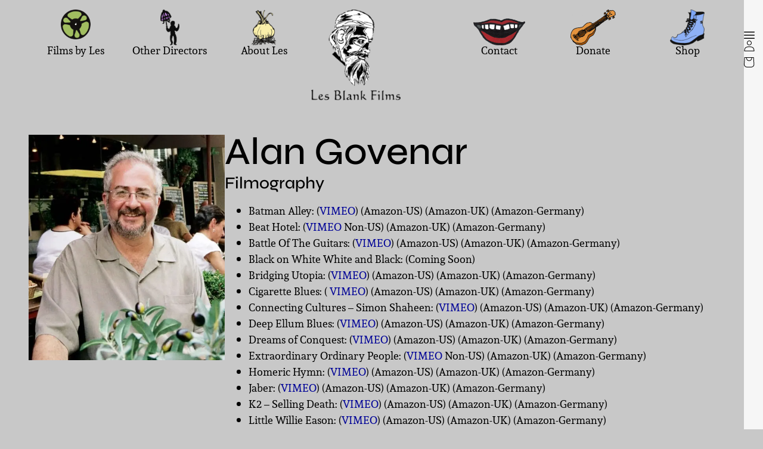

--- FILE ---
content_type: text/html; charset=UTF-8
request_url: https://lesblank.com/directors/alan-govenar/
body_size: 46635
content:
<!doctype html>
<html dir="ltr" lang="en-US" prefix="og: https://ogp.me/ns#">
<head>
	<meta charset="UTF-8">
	<meta name="viewport" content="width=device-width, initial-scale=1">
	<link rel="profile" href="https://gmpg.org/xfn/11">
	<title>Alan Govenar - Les Blank Films</title>
	<style>img:is([sizes="auto" i], [sizes^="auto," i]) { contain-intrinsic-size: 3000px 1500px }</style>
	
		<!-- All in One SEO 4.8.3.2 - aioseo.com -->
	<meta name="description" content="FilmographyBatman Alley: (VIMEO) (Amazon-US) (Amazon-UK) (Amazon-Germany)Beat Hotel: (VIMEO Non-US) (Amazon-UK) (Amazon-Germany)Battle Of The Guitars: (VIMEO) (Amazon-US) (Amazon-UK) (Amazon-Germany)Black on White White and Black: (Coming Soon)Bridging Utopia: (VIMEO) (Amazon-US) (Amazon-UK) (Amazon-Germany)Cigarette Blues: ( VIMEO) (Amazon-US) (Amazon-UK) (Amazon-Germany)Connecting Cultures – Simon Shaheen: (VIMEO) (Amazon-US) (Amazon-UK) (Amazon-Germany)Deep Ellum Blues: (VIMEO) (Amazon-US) (Amazon-UK) (Amazon-Germany)Dreams of Conquest: (VIMEO) (Amazon-US) (Amazon-UK) (Amazon-Germany)Extraordinary" />
	<meta name="robots" content="max-image-preview:large" />
	<link rel="canonical" href="https://lesblank.com/directors/alan-govenar/" />
	<meta name="generator" content="All in One SEO (AIOSEO) 4.8.3.2" />
		<meta property="og:locale" content="en_US" />
		<meta property="og:site_name" content="Les Blank Films - Les Blank | Independent Filmmaker" />
		<meta property="og:type" content="article" />
		<meta property="og:title" content="Alan Govenar - Les Blank Films" />
		<meta property="og:description" content="FilmographyBatman Alley: (VIMEO) (Amazon-US) (Amazon-UK) (Amazon-Germany)Beat Hotel: (VIMEO Non-US) (Amazon-UK) (Amazon-Germany)Battle Of The Guitars: (VIMEO) (Amazon-US) (Amazon-UK) (Amazon-Germany)Black on White White and Black: (Coming Soon)Bridging Utopia: (VIMEO) (Amazon-US) (Amazon-UK) (Amazon-Germany)Cigarette Blues: ( VIMEO) (Amazon-US) (Amazon-UK) (Amazon-Germany)Connecting Cultures – Simon Shaheen: (VIMEO) (Amazon-US) (Amazon-UK) (Amazon-Germany)Deep Ellum Blues: (VIMEO) (Amazon-US) (Amazon-UK) (Amazon-Germany)Dreams of Conquest: (VIMEO) (Amazon-US) (Amazon-UK) (Amazon-Germany)Extraordinary" />
		<meta property="og:url" content="https://lesblank.com/directors/alan-govenar/" />
		<meta property="og:image" content="https://lesblank.com/wp-content/uploads/2024/07/LBF_logo-white.png" />
		<meta property="og:image:secure_url" content="https://lesblank.com/wp-content/uploads/2024/07/LBF_logo-white.png" />
		<meta property="og:image:width" content="500" />
		<meta property="og:image:height" content="506" />
		<meta property="article:published_time" content="2024-07-07T19:12:26+00:00" />
		<meta property="article:modified_time" content="2024-07-26T21:27:44+00:00" />
		<meta property="article:publisher" content="https://www.facebook.com/lesblankfilmsinc/" />
		<meta name="twitter:card" content="summary_large_image" />
		<meta name="twitter:site" content="@LesBlankFilms" />
		<meta name="twitter:title" content="Alan Govenar - Les Blank Films" />
		<meta name="twitter:description" content="FilmographyBatman Alley: (VIMEO) (Amazon-US) (Amazon-UK) (Amazon-Germany)Beat Hotel: (VIMEO Non-US) (Amazon-UK) (Amazon-Germany)Battle Of The Guitars: (VIMEO) (Amazon-US) (Amazon-UK) (Amazon-Germany)Black on White White and Black: (Coming Soon)Bridging Utopia: (VIMEO) (Amazon-US) (Amazon-UK) (Amazon-Germany)Cigarette Blues: ( VIMEO) (Amazon-US) (Amazon-UK) (Amazon-Germany)Connecting Cultures – Simon Shaheen: (VIMEO) (Amazon-US) (Amazon-UK) (Amazon-Germany)Deep Ellum Blues: (VIMEO) (Amazon-US) (Amazon-UK) (Amazon-Germany)Dreams of Conquest: (VIMEO) (Amazon-US) (Amazon-UK) (Amazon-Germany)Extraordinary" />
		<meta name="twitter:image" content="https://lesblank.com/wp-content/uploads/2024/07/LBF_logo-white.png" />
		<script type="application/ld+json" class="aioseo-schema">
			{"@context":"https:\/\/schema.org","@graph":[{"@type":"BreadcrumbList","@id":"https:\/\/lesblank.com\/directors\/alan-govenar\/#breadcrumblist","itemListElement":[{"@type":"ListItem","@id":"https:\/\/lesblank.com#listItem","position":1,"name":"Home","item":"https:\/\/lesblank.com","nextItem":{"@type":"ListItem","@id":"https:\/\/lesblank.com\/directors\/#listItem","name":"Directors"}},{"@type":"ListItem","@id":"https:\/\/lesblank.com\/directors\/#listItem","position":2,"name":"Directors","item":"https:\/\/lesblank.com\/directors\/","nextItem":{"@type":"ListItem","@id":"https:\/\/lesblank.com\/directors\/alan-govenar\/#listItem","name":"Alan Govenar"},"previousItem":{"@type":"ListItem","@id":"https:\/\/lesblank.com#listItem","name":"Home"}},{"@type":"ListItem","@id":"https:\/\/lesblank.com\/directors\/alan-govenar\/#listItem","position":3,"name":"Alan Govenar","previousItem":{"@type":"ListItem","@id":"https:\/\/lesblank.com\/directors\/#listItem","name":"Directors"}}]},{"@type":"Organization","@id":"https:\/\/lesblank.com\/#organization","name":"Les Blank Films","description":"Les Blank | Independent Filmmaker","url":"https:\/\/lesblank.com\/","logo":{"@type":"ImageObject","url":"https:\/\/lesblank.com\/wp-content\/uploads\/2024\/07\/LBF_logo-white.png","@id":"https:\/\/lesblank.com\/directors\/alan-govenar\/#organizationLogo","width":500,"height":506},"image":{"@id":"https:\/\/lesblank.com\/directors\/alan-govenar\/#organizationLogo"},"sameAs":["https:\/\/www.facebook.com\/lesblankfilmsinc\/","https:\/\/twitter.com\/LesBlankFilms","https:\/\/www.instagram.com\/lesblankfilms\/","https:\/\/www.youtube.com\/user\/lesblankfilmsinc"]},{"@type":"WebPage","@id":"https:\/\/lesblank.com\/directors\/alan-govenar\/#webpage","url":"https:\/\/lesblank.com\/directors\/alan-govenar\/","name":"Alan Govenar - Les Blank Films","description":"FilmographyBatman Alley: (VIMEO) (Amazon-US) (Amazon-UK) (Amazon-Germany)Beat Hotel: (VIMEO Non-US) (Amazon-UK) (Amazon-Germany)Battle Of The Guitars: (VIMEO) (Amazon-US) (Amazon-UK) (Amazon-Germany)Black on White White and Black: (Coming Soon)Bridging Utopia: (VIMEO) (Amazon-US) (Amazon-UK) (Amazon-Germany)Cigarette Blues: ( VIMEO) (Amazon-US) (Amazon-UK) (Amazon-Germany)Connecting Cultures \u2013 Simon Shaheen: (VIMEO) (Amazon-US) (Amazon-UK) (Amazon-Germany)Deep Ellum Blues: (VIMEO) (Amazon-US) (Amazon-UK) (Amazon-Germany)Dreams of Conquest: (VIMEO) (Amazon-US) (Amazon-UK) (Amazon-Germany)Extraordinary","inLanguage":"en-US","isPartOf":{"@id":"https:\/\/lesblank.com\/#website"},"breadcrumb":{"@id":"https:\/\/lesblank.com\/directors\/alan-govenar\/#breadcrumblist"},"image":{"@type":"ImageObject","url":"https:\/\/lesblank.com\/wp-content\/uploads\/2024\/07\/Govenar.Alan_-1.jpg","@id":"https:\/\/lesblank.com\/directors\/alan-govenar\/#mainImage","width":610,"height":700},"primaryImageOfPage":{"@id":"https:\/\/lesblank.com\/directors\/alan-govenar\/#mainImage"},"datePublished":"2024-07-07T12:12:26-07:00","dateModified":"2024-07-26T14:27:44-07:00"},{"@type":"WebSite","@id":"https:\/\/lesblank.com\/#website","url":"https:\/\/lesblank.com\/","name":"Les Blank Films","description":"Les Blank | Independent Filmmaker","inLanguage":"en-US","publisher":{"@id":"https:\/\/lesblank.com\/#organization"}}]}
		</script>
		<!-- All in One SEO -->


            <script data-no-defer="1" data-ezscrex="false" data-cfasync="false" data-pagespeed-no-defer data-cookieconsent="ignore">
                var ctPublicFunctions = {"_ajax_nonce":"5914822194","_rest_nonce":"8617ba64fa","_ajax_url":"\/wp-admin\/admin-ajax.php","_rest_url":"https:\/\/lesblank.com\/wp-json\/","data__cookies_type":"none","data__ajax_type":"rest","data__bot_detector_enabled":"1","data__frontend_data_log_enabled":1,"cookiePrefix":"","wprocket_detected":false,"host_url":"lesblank.com","text__ee_click_to_select":"Click to select the whole data","text__ee_original_email":"The complete one is","text__ee_got_it":"Got it","text__ee_blocked":"Blocked","text__ee_cannot_connect":"Cannot connect","text__ee_cannot_decode":"Can not decode email. Unknown reason","text__ee_email_decoder":"CleanTalk email decoder","text__ee_wait_for_decoding":"The magic is on the way!","text__ee_decoding_process":"Please wait a few seconds while we decode the contact data."}
            </script>
        
            <script data-no-defer="1" data-ezscrex="false" data-cfasync="false" data-pagespeed-no-defer data-cookieconsent="ignore">
                var ctPublic = {"_ajax_nonce":"5914822194","settings__forms__check_internal":"0","settings__forms__check_external":"0","settings__forms__force_protection":"0","settings__forms__search_test":"1","settings__data__bot_detector_enabled":"1","settings__sfw__anti_crawler":0,"blog_home":"https:\/\/lesblank.com\/","pixel__setting":"3","pixel__enabled":false,"pixel__url":null,"data__email_check_before_post":"1","data__email_check_exist_post":"1","data__cookies_type":"none","data__key_is_ok":true,"data__visible_fields_required":true,"wl_brandname":"Anti-Spam by CleanTalk","wl_brandname_short":"CleanTalk","ct_checkjs_key":2085746074,"emailEncoderPassKey":"edefb195845bb296c9468b9518968d62","bot_detector_forms_excluded":"W10=","advancedCacheExists":false,"varnishCacheExists":false,"wc_ajax_add_to_cart":true}
            </script>
        <link rel='dns-prefetch' href='//moderate.cleantalk.org' />
<link rel='dns-prefetch' href='//www.googletagmanager.com' />
<link rel="alternate" type="application/rss+xml" title="Les Blank Films &raquo; Feed" href="https://lesblank.com/feed/" />
<link rel="alternate" type="application/rss+xml" title="Les Blank Films &raquo; Comments Feed" href="https://lesblank.com/comments/feed/" />
<script>
window._wpemojiSettings = {"baseUrl":"https:\/\/s.w.org\/images\/core\/emoji\/15.1.0\/72x72\/","ext":".png","svgUrl":"https:\/\/s.w.org\/images\/core\/emoji\/15.1.0\/svg\/","svgExt":".svg","source":{"concatemoji":"https:\/\/lesblank.com\/wp-includes\/js\/wp-emoji-release.min.js?ver=a5896034c9c1de87e6714b03eb15fd38"}};
/*! This file is auto-generated */
!function(i,n){var o,s,e;function c(e){try{var t={supportTests:e,timestamp:(new Date).valueOf()};sessionStorage.setItem(o,JSON.stringify(t))}catch(e){}}function p(e,t,n){e.clearRect(0,0,e.canvas.width,e.canvas.height),e.fillText(t,0,0);var t=new Uint32Array(e.getImageData(0,0,e.canvas.width,e.canvas.height).data),r=(e.clearRect(0,0,e.canvas.width,e.canvas.height),e.fillText(n,0,0),new Uint32Array(e.getImageData(0,0,e.canvas.width,e.canvas.height).data));return t.every(function(e,t){return e===r[t]})}function u(e,t,n){switch(t){case"flag":return n(e,"\ud83c\udff3\ufe0f\u200d\u26a7\ufe0f","\ud83c\udff3\ufe0f\u200b\u26a7\ufe0f")?!1:!n(e,"\ud83c\uddfa\ud83c\uddf3","\ud83c\uddfa\u200b\ud83c\uddf3")&&!n(e,"\ud83c\udff4\udb40\udc67\udb40\udc62\udb40\udc65\udb40\udc6e\udb40\udc67\udb40\udc7f","\ud83c\udff4\u200b\udb40\udc67\u200b\udb40\udc62\u200b\udb40\udc65\u200b\udb40\udc6e\u200b\udb40\udc67\u200b\udb40\udc7f");case"emoji":return!n(e,"\ud83d\udc26\u200d\ud83d\udd25","\ud83d\udc26\u200b\ud83d\udd25")}return!1}function f(e,t,n){var r="undefined"!=typeof WorkerGlobalScope&&self instanceof WorkerGlobalScope?new OffscreenCanvas(300,150):i.createElement("canvas"),a=r.getContext("2d",{willReadFrequently:!0}),o=(a.textBaseline="top",a.font="600 32px Arial",{});return e.forEach(function(e){o[e]=t(a,e,n)}),o}function t(e){var t=i.createElement("script");t.src=e,t.defer=!0,i.head.appendChild(t)}"undefined"!=typeof Promise&&(o="wpEmojiSettingsSupports",s=["flag","emoji"],n.supports={everything:!0,everythingExceptFlag:!0},e=new Promise(function(e){i.addEventListener("DOMContentLoaded",e,{once:!0})}),new Promise(function(t){var n=function(){try{var e=JSON.parse(sessionStorage.getItem(o));if("object"==typeof e&&"number"==typeof e.timestamp&&(new Date).valueOf()<e.timestamp+604800&&"object"==typeof e.supportTests)return e.supportTests}catch(e){}return null}();if(!n){if("undefined"!=typeof Worker&&"undefined"!=typeof OffscreenCanvas&&"undefined"!=typeof URL&&URL.createObjectURL&&"undefined"!=typeof Blob)try{var e="postMessage("+f.toString()+"("+[JSON.stringify(s),u.toString(),p.toString()].join(",")+"));",r=new Blob([e],{type:"text/javascript"}),a=new Worker(URL.createObjectURL(r),{name:"wpTestEmojiSupports"});return void(a.onmessage=function(e){c(n=e.data),a.terminate(),t(n)})}catch(e){}c(n=f(s,u,p))}t(n)}).then(function(e){for(var t in e)n.supports[t]=e[t],n.supports.everything=n.supports.everything&&n.supports[t],"flag"!==t&&(n.supports.everythingExceptFlag=n.supports.everythingExceptFlag&&n.supports[t]);n.supports.everythingExceptFlag=n.supports.everythingExceptFlag&&!n.supports.flag,n.DOMReady=!1,n.readyCallback=function(){n.DOMReady=!0}}).then(function(){return e}).then(function(){var e;n.supports.everything||(n.readyCallback(),(e=n.source||{}).concatemoji?t(e.concatemoji):e.wpemoji&&e.twemoji&&(t(e.twemoji),t(e.wpemoji)))}))}((window,document),window._wpemojiSettings);
</script>
<style id='wp-emoji-styles-inline-css'>

	img.wp-smiley, img.emoji {
		display: inline !important;
		border: none !important;
		box-shadow: none !important;
		height: 1em !important;
		width: 1em !important;
		margin: 0 0.07em !important;
		vertical-align: -0.1em !important;
		background: none !important;
		padding: 0 !important;
	}
</style>
<link rel='stylesheet' id='woocommerce-add-to-cart-form-style-css' href='https://lesblank.com/wp-content/plugins/woocommerce/assets/client/blocks/woocommerce/add-to-cart-form-style.css?ver=a5896034c9c1de87e6714b03eb15fd38' media='all' />
<style id='woocommerce-product-button-style-inline-css'>
.wp-block-button.wc-block-components-product-button{align-items:center;display:flex;flex-direction:column;gap:12px;justify-content:center;white-space:normal;word-break:break-word}.wp-block-button.wc-block-components-product-button.is-style-outline .wp-block-button__link{border:2px solid}.wp-block-button.wc-block-components-product-button.is-style-outline .wp-block-button__link:not(.has-text-color){color:currentColor}.wp-block-button.wc-block-components-product-button.is-style-outline .wp-block-button__link:not(.has-background){background-color:transparent;background-image:none}.wp-block-button.wc-block-components-product-button.has-custom-width .wp-block-button__link{box-sizing:border-box}.wp-block-button.wc-block-components-product-button.wp-block-button__width-25 .wp-block-button__link{width:25%}.wp-block-button.wc-block-components-product-button.wp-block-button__width-50 .wp-block-button__link{width:50%}.wp-block-button.wc-block-components-product-button.wp-block-button__width-75 .wp-block-button__link{width:75%}.wp-block-button.wc-block-components-product-button.wp-block-button__width-100 .wp-block-button__link{width:100%}.wp-block-button.wc-block-components-product-button .wp-block-button__link{display:inline-flex;font-size:1em;justify-content:center;text-align:center;white-space:normal;width:auto;word-break:break-word}.wp-block-button.wc-block-components-product-button a[hidden]{display:none}@keyframes slideOut{0%{transform:translateY(0)}to{transform:translateY(-100%)}}@keyframes slideIn{0%{opacity:0;transform:translateY(90%)}to{opacity:1;transform:translate(0)}}.wp-block-button.wc-block-components-product-button.align-left{align-items:flex-start}.wp-block-button.wc-block-components-product-button.align-right{align-items:flex-end}.wp-block-button.wc-block-components-product-button .wc-block-components-product-button__button{align-items:center;border-style:none;display:inline-flex;justify-content:center;line-height:inherit;overflow:hidden;white-space:normal;word-break:break-word}.wp-block-button.wc-block-components-product-button .wc-block-components-product-button__button span.wc-block-slide-out{animation:slideOut .1s linear 1 normal forwards}.wp-block-button.wc-block-components-product-button .wc-block-components-product-button__button span.wc-block-slide-in{animation:slideIn .1s linear 1 normal}.wp-block-button.wc-block-components-product-button .wc-block-components-product-button__button--placeholder{background-color:currentColor!important;border:0!important;border-radius:.25rem;box-shadow:none;color:currentColor!important;display:block;line-height:1;max-width:100%!important;min-height:3em;min-width:8em;opacity:.15;outline:0!important;overflow:hidden!important;pointer-events:none;position:relative!important;width:100%;z-index:1}.wp-block-button.wc-block-components-product-button .wc-block-components-product-button__button--placeholder>*{visibility:hidden}.wp-block-button.wc-block-components-product-button .wc-block-components-product-button__button--placeholder:after{animation:loading__animation 1.5s ease-in-out infinite;background-image:linear-gradient(90deg,currentColor,hsla(0,0%,96%,.302),currentColor);background-repeat:no-repeat;content:" ";display:block;height:100%;left:0;position:absolute;right:0;top:0;transform:translateX(-100%)}@keyframes loading__animation{to{transform:translateX(100%)}}@media screen and (prefers-reduced-motion:reduce){.wp-block-button.wc-block-components-product-button .wc-block-components-product-button__button--placeholder{animation:none}}.wc-block-all-products .wp-block-button.wc-block-components-product-button{margin-bottom:12px}.theme-twentytwentyone .editor-styles-wrapper .wc-block-components-product-button .wp-block-button__link{background-color:var(--button--color-background);border-color:var(--button--color-background);color:var(--button--color-text)}

</style>
<style id='woocommerce-product-collection-style-inline-css'>
.wp-block-woocommerce-product-collection .wc-block-components-product-stock-indicator{text-align:center}.wc-block-components-notice-banner .wc-block-components-button.wc-block-components-notice-banner__dismiss[hidden]{display:none}

</style>
<style id='woocommerce-product-filters-style-inline-css'>
:where(.wc-block-product-filters){--top-padding:var(--wp-admin--admin-bar--height);display:inline-flex}@media(max-width:782px){:where(.wc-block-product-filters){--top-padding:var(--adminbar-mobile-padding,0)}}:where(.wc-block-product-filters) .wc-block-product-filters__close-overlay,:where(.wc-block-product-filters) .wc-block-product-filters__open-overlay{align-items:center;background:transparent;border:transparent;color:inherit;display:flex;font-size:.875em;padding:0}:where(.wc-block-product-filters) .wc-block-product-filters__close-overlay svg,:where(.wc-block-product-filters) .wc-block-product-filters__open-overlay svg{fill:currentColor}:where(.wc-block-product-filters) .wc-block-product-filters__close-overlay span,:where(.wc-block-product-filters) .wc-block-product-filters__open-overlay span{padding:0 5px}:where(.wc-block-product-filters) .wc-block-product-filters__open-overlay svg{height:var(--wc-product-filters-overlay-icon-size,1.5em);width:var(--wc-product-filters-overlay-icon-size,1.5em)}:where(.wc-block-product-filters) .wc-block-product-filters__overlay{background-color:transparent;inset:0;pointer-events:none;position:fixed;top:var(--top-padding);transition:background-color .5s;z-index:9999}:where(.wc-block-product-filters) .wc-block-product-filters__overlay-wrapper{height:100%;position:relative;width:100%}:where(.wc-block-product-filters) .wc-block-product-filters__overlay-dialog{background-color:var(--wc-product-filters-overlay-background-color,var(--wc-product-filters-background-color,var(--wp--preset--color--base,#fff)));color:var(--wc-product-filters-overlay-text-color,var(--wc-product-filters-text-color,var(--wp--preset--color--base,#111)));display:flex!important;flex-direction:column;gap:var(--wp--preset--spacing--40);inset:0;max-height:100%;position:absolute;transform:translateY(100vh);transition:none}:where(.wc-block-product-filters) .wc-block-product-filters__overlay-header{display:flex;flex-flow:row-reverse;padding:var(--wp--preset--spacing--30) var(--wp--preset--spacing--40) 0}:where(.wc-block-product-filters) .wc-block-product-filters__overlay-content{display:flex;flex-direction:column;flex-grow:1;gap:var(--wc-product-filter-block-spacing,var(--wp--style--block-gap,1.2rem));overflow-y:scroll;padding:0 var(--wp--preset--spacing--40)}:where(.wc-block-product-filters) .wc-block-product-filters__overlay-content>:first-child{margin-top:0}:where(.wc-block-product-filters) .wc-block-product-filters__overlay-footer{box-shadow:0 -4px 8px 0 rgba(0,0,0,.102);padding:var(--wp--preset--spacing--30) var(--wp--preset--spacing--40)}:where(.wc-block-product-filters) .wc-block-product-filters__apply{width:100%}:where(.wc-block-product-filters).is-overlay-opened .wc-block-product-filters__overlay{background-color:rgba(95,95,95,.35);pointer-events:auto;z-index:9999}:where(.wc-block-product-filters).is-overlay-opened .wc-block-product-filters__overlay-dialog{color:var(--wc-product-filters-overlay-color,inherit);transform:translateY(0);transition:transform .5s}@media(min-width:601px){:where(.wc-block-product-filters),:where(.wc-block-product-filters).is-overlay-opened{display:flex}:where(.wc-block-product-filters) .wc-block-product-filters__open-overlay,:where(.wc-block-product-filters) .wc-block-product-filters__overlay-footer,:where(.wc-block-product-filters) .wc-block-product-filters__overlay-header,:where(.wc-block-product-filters).is-overlay-opened .wc-block-product-filters__open-overlay,:where(.wc-block-product-filters).is-overlay-opened .wc-block-product-filters__overlay-footer,:where(.wc-block-product-filters).is-overlay-opened .wc-block-product-filters__overlay-header{display:none}:where(.wc-block-product-filters) .wc-block-product-filters__overlay,:where(.wc-block-product-filters).is-overlay-opened .wc-block-product-filters__overlay{background:inherit;color:inherit;inset:0;pointer-events:auto;position:relative;transition:none}:where(.wc-block-product-filters) .wc-block-product-filters__overlay-wrapper,:where(.wc-block-product-filters).is-overlay-opened .wc-block-product-filters__overlay-wrapper{background:inherit;color:inherit;height:auto;width:auto}:where(.wc-block-product-filters) .wc-block-product-filters__overlay-dialog,:where(.wc-block-product-filters).is-overlay-opened .wc-block-product-filters__overlay-dialog{background:inherit;color:inherit;position:relative;transform:none}:where(.wc-block-product-filters) .wc-block-product-filters__overlay-content,:where(.wc-block-product-filters).is-overlay-opened .wc-block-product-filters__overlay-content{background:inherit;color:inherit;flex-grow:1;overflow:visible;padding:0}}@media(max-width:600px){:where(.wc-block-product-filters) .wc-block-product-filters__overlay-content .wp-block-group{display:block}:where(.wc-block-product-filters) .wc-block-product-filters__overlay-content .wp-block-group>div{margin:20px 0}}.wc-block-product-filter--hidden{display:none}

</style>
<link rel='stylesheet' id='woocommerce-product-filter-price-slider-style-css' href='https://lesblank.com/wp-content/plugins/woocommerce/assets/client/blocks/woocommerce/product-filter-price-slider-style.css?ver=a5896034c9c1de87e6714b03eb15fd38' media='all' />
<style id='woocommerce-product-filter-removable-chips-style-inline-css'>
.wc-block-product-filter-removable-chips.is-vertical .wc-block-product-filter-removable-chips__items{flex-direction:column}.wc-block-product-filter-removable-chips.is-content-justification-center .wc-block-product-filter-removable-chips__items{justify-content:center}.wc-block-product-filter-removable-chips.is-content-justification-right .wc-block-product-filter-removable-chips__items{justify-content:flex-end}.wc-block-product-filter-removable-chips.is-content-justification-space-between .wc-block-product-filter-removable-chips__items{justify-content:space-between}.wc-block-product-filter-removable-chips.is-horizontal .wc-block-product-filter-removable-chips__items{width:100%}.wc-block-product-filter-removable-chips__items{color:var(--wc-product-filter-removable-chips-text,currentColor);display:inline-flex;flex-wrap:wrap;gap:4px;list-style:none;margin:0;padding:0}.wc-block-product-filter-removable-chips__items .wc-block-product-filter-removable-chips__item{align-items:center;appearance:none;background:var(--wc-product-filter-removable-chips-background,transparent);border:1px solid var(--wc-product-filter-removable-chips-border,color-mix(in srgb,currentColor 20%,transparent));border-radius:2px;display:flex;font-size:.875em;gap:8px;justify-content:space-between;padding:.25em .75em}.wc-block-product-filter-removable-chips__items .wc-block-product-filter-removable-chips__item .wc-block-product-filter-removable-chips__remove{align-items:center;background-color:transparent;border:none;color:var(--wc-product-filter-removable-chips-text,currentColor);cursor:pointer;display:flex;margin:0;padding:0}.wc-block-product-filter-removable-chips__items .wc-block-product-filter-removable-chips__item .wc-block-product-filter-removable-chips__remove .wc-block-product-filter-removable-chips__remove-icon{fill:currentColor}

</style>
<style id='woocommerce-product-filter-checkbox-list-style-inline-css'>
.wc-block-product-filter-checkbox-list__list{list-style:none outside;margin:0;padding:0}.wc-block-product-filter-checkbox-list__label{align-items:center;display:inline-flex;gap:.625em}.wc-block-product-filter-checkbox-list__item .wc-block-product-filter-checkbox-list__label{margin-bottom:0}:where(.wc-block-product-filter-checkbox-list__input-wrapper){display:block;position:relative}.wc-block-product-filter-checkbox-list__input-wrapper:before{background:currentColor;border-radius:2px;content:"";height:1em;left:0;opacity:.1;pointer-events:none;position:absolute;top:0;width:1em}.has-option-element-color .wc-block-product-filter-checkbox-list__input-wrapper:before{display:none}input[type=checkbox].wc-block-product-filter-checkbox-list__input{appearance:none;background:var(--wc-product-filter-checkbox-list-option-element,transparent);border:1px solid var(--wc-product-filter-checkbox-list-option-element-border,transparent);border-radius:2px;color:inherit;cursor:pointer;display:block;font-size:inherit;height:1em;margin:0;width:1em}input[type=checkbox].wc-block-product-filter-checkbox-list__input:focus{outline-color:var(--wc-product-filter-checkbox-list-option-element-border,currentColor);outline-width:1px}svg.wc-block-product-filter-checkbox-list__mark{box-sizing:border-box;color:var(--wc-product-filter-checkbox-list-option-element-selected,currentColor);display:none;height:1em;left:0;padding:.2em;position:absolute;top:0;width:1em}input[type=checkbox].wc-block-product-filter-checkbox-list__input:checked:after,input[type=checkbox].wc-block-product-filter-checkbox-list__input:checked:before{content:none}input[type=checkbox].wc-block-product-filter-checkbox-list__input:checked+.wc-block-product-filter-checkbox-list__mark{display:block;pointer-events:none}:where(.wc-block-product-filter-checkbox-list__text-wrapper){align-items:center;display:inline-flex;font-size:.875em;gap:4px}.wc-block-product-filter-checkbox-list__show-more{appearance:none;background:transparent;border:none;font-family:inherit;padding:0;text-decoration:underline}

</style>
<style id='woocommerce-product-filter-chips-style-inline-css'>
:where(.wc-block-product-filter-chips__items){display:flex;flex-wrap:wrap;gap:4px}.wc-block-product-filter-chips__item{appearance:none;background:transparent;border:1px solid color-mix(in srgb,currentColor 20%,transparent);border-radius:2px;color:var(--wc-product-filter-chips-text,currentColor);cursor:pointer;font-family:inherit;font-size:.875em;padding:4px 8px}.has-chip-text-color .wc-block-product-filter-chips__item{color:var(--wc-product-filter-chips-text)}.has-chip-background-color .wc-block-product-filter-chips__item{background:var(--wc-product-filter-chips-background)}.has-chip-border-color .wc-block-product-filter-chips__item{border-color:var(--wc-product-filter-chips-border)}.wc-block-product-filter-chips__item[aria-checked=true]{background:currentColor}.has-selected-chip-text-color .wc-block-product-filter-chips__item[aria-checked=true]{color:var(--wc-product-filter-chips-selected-text)}.has-selected-chip-background-color .wc-block-product-filter-chips__item[aria-checked=true]{background:var(--wc-product-filter-chips-selected-background)}.has-selected-chip-border-color .wc-block-product-filter-chips__item[aria-checked=true]{border-color:var(--wc-product-filter-chips-selected-border)}:where(.wc-block-product-filter-chips__label){align-items:center;display:inline-flex;gap:4px}.wc-block-product-filter-chips:not(.has-selected-chip-text-color) .wc-block-product-filter-chips__item[aria-checked=true]>.wc-block-product-filter-chips__label{filter:invert(100%)}.wc-block-product-filter-chips__show-more{appearance:none;background:transparent;border:none;font-family:inherit;padding:0;text-decoration:underline}

</style>
<link rel='stylesheet' id='woocommerce-product-gallery-style-css' href='https://lesblank.com/wp-content/plugins/woocommerce/assets/client/blocks/woocommerce/product-gallery-style.css?ver=a5896034c9c1de87e6714b03eb15fd38' media='all' />
<style id='woocommerce-product-template-style-inline-css'>
.wc-block-product-template{list-style:none;margin-bottom:0;margin-top:0;max-width:100%;padding:0}.wc-block-product-template.wc-block-product-template{background:none}.wc-block-product-template.is-flex-container{display:flex;flex-direction:row;flex-wrap:wrap;gap:1.25em}.wc-block-product-template.is-flex-container>li{list-style:none;margin:0;width:100%}@media(min-width:600px){.wc-block-product-template.is-flex-container.is-flex-container.columns-2>li{width:calc(50% - .625em)}.wc-block-product-template.is-flex-container.is-flex-container.columns-3>li{width:calc(33.33333% - .83333em)}.wc-block-product-template.is-flex-container.is-flex-container.columns-4>li{width:calc(25% - .9375em)}.wc-block-product-template.is-flex-container.is-flex-container.columns-5>li{width:calc(20% - 1em)}.wc-block-product-template.is-flex-container.is-flex-container.columns-6>li{width:calc(16.66667% - 1.04167em)}}.wc-block-product-template__responsive{grid-gap:1.25em;display:grid}.wc-block-product-template__responsive.columns-2{grid-template-columns:repeat(auto-fill,minmax(max(150px,calc(50% - .625em)),1fr))}.wc-block-product-template__responsive.columns-3{grid-template-columns:repeat(auto-fill,minmax(max(150px,calc(33.33333% - .83333em)),1fr))}.wc-block-product-template__responsive.columns-4{grid-template-columns:repeat(auto-fill,minmax(max(150px,calc(25% - .9375em)),1fr))}.wc-block-product-template__responsive.columns-5{grid-template-columns:repeat(auto-fill,minmax(max(150px,calc(20% - 1em)),1fr))}.wc-block-product-template__responsive.columns-6{grid-template-columns:repeat(auto-fill,minmax(max(150px,calc(16.66667% - 1.04167em)),1fr))}.wc-block-product-template__responsive>li{margin-block-start:0}:where(.wc-block-product-template .wc-block-product)>:not(:last-child){margin-bottom:.75rem;margin-top:0}.is-product-collection-layout-list .wc-block-product:not(:last-child){margin-bottom:1.2rem}

</style>
<style id='global-styles-inline-css'>
:root{--wp--preset--aspect-ratio--square: 1;--wp--preset--aspect-ratio--4-3: 4/3;--wp--preset--aspect-ratio--3-4: 3/4;--wp--preset--aspect-ratio--3-2: 3/2;--wp--preset--aspect-ratio--2-3: 2/3;--wp--preset--aspect-ratio--16-9: 16/9;--wp--preset--aspect-ratio--9-16: 9/16;--wp--preset--color--black: #000000;--wp--preset--color--cyan-bluish-gray: #abb8c3;--wp--preset--color--white: #ffffff;--wp--preset--color--pale-pink: #f78da7;--wp--preset--color--vivid-red: #cf2e2e;--wp--preset--color--luminous-vivid-orange: #ff6900;--wp--preset--color--luminous-vivid-amber: #fcb900;--wp--preset--color--light-green-cyan: #7bdcb5;--wp--preset--color--vivid-green-cyan: #00d084;--wp--preset--color--pale-cyan-blue: #8ed1fc;--wp--preset--color--vivid-cyan-blue: #0693e3;--wp--preset--color--vivid-purple: #9b51e0;--wp--preset--gradient--vivid-cyan-blue-to-vivid-purple: linear-gradient(135deg,rgba(6,147,227,1) 0%,rgb(155,81,224) 100%);--wp--preset--gradient--light-green-cyan-to-vivid-green-cyan: linear-gradient(135deg,rgb(122,220,180) 0%,rgb(0,208,130) 100%);--wp--preset--gradient--luminous-vivid-amber-to-luminous-vivid-orange: linear-gradient(135deg,rgba(252,185,0,1) 0%,rgba(255,105,0,1) 100%);--wp--preset--gradient--luminous-vivid-orange-to-vivid-red: linear-gradient(135deg,rgba(255,105,0,1) 0%,rgb(207,46,46) 100%);--wp--preset--gradient--very-light-gray-to-cyan-bluish-gray: linear-gradient(135deg,rgb(238,238,238) 0%,rgb(169,184,195) 100%);--wp--preset--gradient--cool-to-warm-spectrum: linear-gradient(135deg,rgb(74,234,220) 0%,rgb(151,120,209) 20%,rgb(207,42,186) 40%,rgb(238,44,130) 60%,rgb(251,105,98) 80%,rgb(254,248,76) 100%);--wp--preset--gradient--blush-light-purple: linear-gradient(135deg,rgb(255,206,236) 0%,rgb(152,150,240) 100%);--wp--preset--gradient--blush-bordeaux: linear-gradient(135deg,rgb(254,205,165) 0%,rgb(254,45,45) 50%,rgb(107,0,62) 100%);--wp--preset--gradient--luminous-dusk: linear-gradient(135deg,rgb(255,203,112) 0%,rgb(199,81,192) 50%,rgb(65,88,208) 100%);--wp--preset--gradient--pale-ocean: linear-gradient(135deg,rgb(255,245,203) 0%,rgb(182,227,212) 50%,rgb(51,167,181) 100%);--wp--preset--gradient--electric-grass: linear-gradient(135deg,rgb(202,248,128) 0%,rgb(113,206,126) 100%);--wp--preset--gradient--midnight: linear-gradient(135deg,rgb(2,3,129) 0%,rgb(40,116,252) 100%);--wp--preset--font-size--small: 13px;--wp--preset--font-size--medium: 20px;--wp--preset--font-size--large: 36px;--wp--preset--font-size--x-large: 42px;--wp--preset--spacing--20: 0.44rem;--wp--preset--spacing--30: 0.67rem;--wp--preset--spacing--40: 1rem;--wp--preset--spacing--50: 1.5rem;--wp--preset--spacing--60: 2.25rem;--wp--preset--spacing--70: 3.38rem;--wp--preset--spacing--80: 5.06rem;--wp--preset--shadow--natural: 6px 6px 9px rgba(0, 0, 0, 0.2);--wp--preset--shadow--deep: 12px 12px 50px rgba(0, 0, 0, 0.4);--wp--preset--shadow--sharp: 6px 6px 0px rgba(0, 0, 0, 0.2);--wp--preset--shadow--outlined: 6px 6px 0px -3px rgba(255, 255, 255, 1), 6px 6px rgba(0, 0, 0, 1);--wp--preset--shadow--crisp: 6px 6px 0px rgba(0, 0, 0, 1);}:root { --wp--style--global--content-size: 800px;--wp--style--global--wide-size: 1200px; }:where(body) { margin: 0; }.wp-site-blocks > .alignleft { float: left; margin-right: 2em; }.wp-site-blocks > .alignright { float: right; margin-left: 2em; }.wp-site-blocks > .aligncenter { justify-content: center; margin-left: auto; margin-right: auto; }:where(.wp-site-blocks) > * { margin-block-start: 24px; margin-block-end: 0; }:where(.wp-site-blocks) > :first-child { margin-block-start: 0; }:where(.wp-site-blocks) > :last-child { margin-block-end: 0; }:root { --wp--style--block-gap: 24px; }:root :where(.is-layout-flow) > :first-child{margin-block-start: 0;}:root :where(.is-layout-flow) > :last-child{margin-block-end: 0;}:root :where(.is-layout-flow) > *{margin-block-start: 24px;margin-block-end: 0;}:root :where(.is-layout-constrained) > :first-child{margin-block-start: 0;}:root :where(.is-layout-constrained) > :last-child{margin-block-end: 0;}:root :where(.is-layout-constrained) > *{margin-block-start: 24px;margin-block-end: 0;}:root :where(.is-layout-flex){gap: 24px;}:root :where(.is-layout-grid){gap: 24px;}.is-layout-flow > .alignleft{float: left;margin-inline-start: 0;margin-inline-end: 2em;}.is-layout-flow > .alignright{float: right;margin-inline-start: 2em;margin-inline-end: 0;}.is-layout-flow > .aligncenter{margin-left: auto !important;margin-right: auto !important;}.is-layout-constrained > .alignleft{float: left;margin-inline-start: 0;margin-inline-end: 2em;}.is-layout-constrained > .alignright{float: right;margin-inline-start: 2em;margin-inline-end: 0;}.is-layout-constrained > .aligncenter{margin-left: auto !important;margin-right: auto !important;}.is-layout-constrained > :where(:not(.alignleft):not(.alignright):not(.alignfull)){max-width: var(--wp--style--global--content-size);margin-left: auto !important;margin-right: auto !important;}.is-layout-constrained > .alignwide{max-width: var(--wp--style--global--wide-size);}body .is-layout-flex{display: flex;}.is-layout-flex{flex-wrap: wrap;align-items: center;}.is-layout-flex > :is(*, div){margin: 0;}body .is-layout-grid{display: grid;}.is-layout-grid > :is(*, div){margin: 0;}body{padding-top: 0px;padding-right: 0px;padding-bottom: 0px;padding-left: 0px;}a:where(:not(.wp-element-button)){text-decoration: underline;}:root :where(.wp-element-button, .wp-block-button__link){background-color: #32373c;border-width: 0;color: #fff;font-family: inherit;font-size: inherit;line-height: inherit;padding: calc(0.667em + 2px) calc(1.333em + 2px);text-decoration: none;}.has-black-color{color: var(--wp--preset--color--black) !important;}.has-cyan-bluish-gray-color{color: var(--wp--preset--color--cyan-bluish-gray) !important;}.has-white-color{color: var(--wp--preset--color--white) !important;}.has-pale-pink-color{color: var(--wp--preset--color--pale-pink) !important;}.has-vivid-red-color{color: var(--wp--preset--color--vivid-red) !important;}.has-luminous-vivid-orange-color{color: var(--wp--preset--color--luminous-vivid-orange) !important;}.has-luminous-vivid-amber-color{color: var(--wp--preset--color--luminous-vivid-amber) !important;}.has-light-green-cyan-color{color: var(--wp--preset--color--light-green-cyan) !important;}.has-vivid-green-cyan-color{color: var(--wp--preset--color--vivid-green-cyan) !important;}.has-pale-cyan-blue-color{color: var(--wp--preset--color--pale-cyan-blue) !important;}.has-vivid-cyan-blue-color{color: var(--wp--preset--color--vivid-cyan-blue) !important;}.has-vivid-purple-color{color: var(--wp--preset--color--vivid-purple) !important;}.has-black-background-color{background-color: var(--wp--preset--color--black) !important;}.has-cyan-bluish-gray-background-color{background-color: var(--wp--preset--color--cyan-bluish-gray) !important;}.has-white-background-color{background-color: var(--wp--preset--color--white) !important;}.has-pale-pink-background-color{background-color: var(--wp--preset--color--pale-pink) !important;}.has-vivid-red-background-color{background-color: var(--wp--preset--color--vivid-red) !important;}.has-luminous-vivid-orange-background-color{background-color: var(--wp--preset--color--luminous-vivid-orange) !important;}.has-luminous-vivid-amber-background-color{background-color: var(--wp--preset--color--luminous-vivid-amber) !important;}.has-light-green-cyan-background-color{background-color: var(--wp--preset--color--light-green-cyan) !important;}.has-vivid-green-cyan-background-color{background-color: var(--wp--preset--color--vivid-green-cyan) !important;}.has-pale-cyan-blue-background-color{background-color: var(--wp--preset--color--pale-cyan-blue) !important;}.has-vivid-cyan-blue-background-color{background-color: var(--wp--preset--color--vivid-cyan-blue) !important;}.has-vivid-purple-background-color{background-color: var(--wp--preset--color--vivid-purple) !important;}.has-black-border-color{border-color: var(--wp--preset--color--black) !important;}.has-cyan-bluish-gray-border-color{border-color: var(--wp--preset--color--cyan-bluish-gray) !important;}.has-white-border-color{border-color: var(--wp--preset--color--white) !important;}.has-pale-pink-border-color{border-color: var(--wp--preset--color--pale-pink) !important;}.has-vivid-red-border-color{border-color: var(--wp--preset--color--vivid-red) !important;}.has-luminous-vivid-orange-border-color{border-color: var(--wp--preset--color--luminous-vivid-orange) !important;}.has-luminous-vivid-amber-border-color{border-color: var(--wp--preset--color--luminous-vivid-amber) !important;}.has-light-green-cyan-border-color{border-color: var(--wp--preset--color--light-green-cyan) !important;}.has-vivid-green-cyan-border-color{border-color: var(--wp--preset--color--vivid-green-cyan) !important;}.has-pale-cyan-blue-border-color{border-color: var(--wp--preset--color--pale-cyan-blue) !important;}.has-vivid-cyan-blue-border-color{border-color: var(--wp--preset--color--vivid-cyan-blue) !important;}.has-vivid-purple-border-color{border-color: var(--wp--preset--color--vivid-purple) !important;}.has-vivid-cyan-blue-to-vivid-purple-gradient-background{background: var(--wp--preset--gradient--vivid-cyan-blue-to-vivid-purple) !important;}.has-light-green-cyan-to-vivid-green-cyan-gradient-background{background: var(--wp--preset--gradient--light-green-cyan-to-vivid-green-cyan) !important;}.has-luminous-vivid-amber-to-luminous-vivid-orange-gradient-background{background: var(--wp--preset--gradient--luminous-vivid-amber-to-luminous-vivid-orange) !important;}.has-luminous-vivid-orange-to-vivid-red-gradient-background{background: var(--wp--preset--gradient--luminous-vivid-orange-to-vivid-red) !important;}.has-very-light-gray-to-cyan-bluish-gray-gradient-background{background: var(--wp--preset--gradient--very-light-gray-to-cyan-bluish-gray) !important;}.has-cool-to-warm-spectrum-gradient-background{background: var(--wp--preset--gradient--cool-to-warm-spectrum) !important;}.has-blush-light-purple-gradient-background{background: var(--wp--preset--gradient--blush-light-purple) !important;}.has-blush-bordeaux-gradient-background{background: var(--wp--preset--gradient--blush-bordeaux) !important;}.has-luminous-dusk-gradient-background{background: var(--wp--preset--gradient--luminous-dusk) !important;}.has-pale-ocean-gradient-background{background: var(--wp--preset--gradient--pale-ocean) !important;}.has-electric-grass-gradient-background{background: var(--wp--preset--gradient--electric-grass) !important;}.has-midnight-gradient-background{background: var(--wp--preset--gradient--midnight) !important;}.has-small-font-size{font-size: var(--wp--preset--font-size--small) !important;}.has-medium-font-size{font-size: var(--wp--preset--font-size--medium) !important;}.has-large-font-size{font-size: var(--wp--preset--font-size--large) !important;}.has-x-large-font-size{font-size: var(--wp--preset--font-size--x-large) !important;}
:root :where(.wp-block-pullquote){font-size: 1.5em;line-height: 1.6;}
</style>
<link rel='stylesheet' id='cleantalk-public-css-css' href='https://lesblank.com/wp-content/plugins/cleantalk-spam-protect/css/cleantalk-public.min.css?ver=6.60_1752776283' media='all' />
<link rel='stylesheet' id='cleantalk-email-decoder-css-css' href='https://lesblank.com/wp-content/plugins/cleantalk-spam-protect/css/cleantalk-email-decoder.min.css?ver=6.60_1752776283' media='all' />
<link rel='stylesheet' id='woocommerce-layout-css' href='https://lesblank.com/wp-content/plugins/woocommerce/assets/css/woocommerce-layout.css?ver=9.9.4' media='all' />
<link rel='stylesheet' id='woocommerce-smallscreen-css' href='https://lesblank.com/wp-content/plugins/woocommerce/assets/css/woocommerce-smallscreen.css?ver=9.9.4' media='only screen and (max-width: 768px)' />
<link rel='stylesheet' id='woocommerce-general-css' href='https://lesblank.com/wp-content/plugins/woocommerce/assets/css/woocommerce.css?ver=9.9.4' media='all' />
<style id='woocommerce-inline-inline-css'>
.woocommerce form .form-row .required { visibility: visible; }
</style>
<link rel='stylesheet' id='brands-styles-css' href='https://lesblank.com/wp-content/plugins/woocommerce/assets/css/brands.css?ver=9.9.4' media='all' />
<link rel='stylesheet' id='hello-elementor-css' href='https://lesblank.com/wp-content/themes/hello-elementor/assets/css/reset.css?ver=3.4.4' media='all' />
<link rel='stylesheet' id='hello-elementor-theme-style-css' href='https://lesblank.com/wp-content/themes/hello-elementor/assets/css/theme.css?ver=3.4.4' media='all' />
<link rel='stylesheet' id='hello-elementor-header-footer-css' href='https://lesblank.com/wp-content/themes/hello-elementor/assets/css/header-footer.css?ver=3.4.4' media='all' />
<link rel='stylesheet' id='elementor-frontend-css' href='https://lesblank.com/wp-content/uploads/elementor/css/custom-frontend.min.css?ver=1752531813' media='all' />
<link rel='stylesheet' id='widget-image-css' href='https://lesblank.com/wp-content/plugins/elementor/assets/css/widget-image.min.css?ver=3.29.2' media='all' />
<link rel='stylesheet' id='widget-heading-css' href='https://lesblank.com/wp-content/plugins/elementor/assets/css/widget-heading.min.css?ver=3.29.2' media='all' />
<link rel='stylesheet' id='widget-woocommerce-menu-cart-css' href='https://lesblank.com/wp-content/uploads/elementor/css/custom-pro-widget-woocommerce-menu-cart.min.css?ver=1752531814' media='all' />
<link rel='stylesheet' id='widget-icon-list-css' href='https://lesblank.com/wp-content/uploads/elementor/css/custom-widget-icon-list.min.css?ver=1752531813' media='all' />
<link rel='stylesheet' id='widget-divider-css' href='https://lesblank.com/wp-content/plugins/elementor/assets/css/widget-divider.min.css?ver=3.29.2' media='all' />
<link rel='stylesheet' id='widget-search-form-css' href='https://lesblank.com/wp-content/plugins/elementor-pro/assets/css/widget-search-form.min.css?ver=3.29.2' media='all' />
<link rel='stylesheet' id='e-animation-fadeInRight-css' href='https://lesblank.com/wp-content/plugins/elementor/assets/lib/animations/styles/fadeInRight.min.css?ver=3.29.2' media='all' />
<link rel='stylesheet' id='e-popup-css' href='https://lesblank.com/wp-content/plugins/elementor-pro/assets/css/conditionals/popup.min.css?ver=3.29.2' media='all' />
<link rel='stylesheet' id='widget-form-css' href='https://lesblank.com/wp-content/plugins/elementor-pro/assets/css/widget-form.min.css?ver=3.29.2' media='all' />
<link rel='stylesheet' id='e-animation-slideInUp-css' href='https://lesblank.com/wp-content/plugins/elementor/assets/lib/animations/styles/slideInUp.min.css?ver=3.29.2' media='all' />
<link rel='stylesheet' id='elementor-post-21219-css' href='https://lesblank.com/wp-content/uploads/elementor/css/post-21219.css?ver=1752531814' media='all' />
<link rel='stylesheet' id='elementor-post-23059-css' href='https://lesblank.com/wp-content/uploads/elementor/css/post-23059.css?ver=1752534652' media='all' />
<link rel='stylesheet' id='elementor-post-21254-css' href='https://lesblank.com/wp-content/uploads/elementor/css/post-21254.css?ver=1752531814' media='all' />
<link rel='stylesheet' id='elementor-post-21252-css' href='https://lesblank.com/wp-content/uploads/elementor/css/post-21252.css?ver=1752531814' media='all' />
<link rel='stylesheet' id='elementor-post-21246-css' href='https://lesblank.com/wp-content/uploads/elementor/css/post-21246.css?ver=1761061061' media='all' />
<link rel='stylesheet' id='elementor-post-20670-css' href='https://lesblank.com/wp-content/uploads/elementor/css/post-20670.css?ver=1752531815' media='all' />
<link rel='stylesheet' id='elementor-gf-local-sura-css' href='https://lesblank.com/wp-content/uploads/elementor/google-fonts/css/sura.css?ver=1743009075' media='all' />
<link rel='stylesheet' id='elementor-gf-local-syne-css' href='https://lesblank.com/wp-content/uploads/elementor/google-fonts/css/syne.css?ver=1743009077' media='all' />
<script src="https://lesblank.com/wp-content/plugins/cleantalk-spam-protect/js/apbct-public-bundle_comm-func.min.js?ver=6.60_1752776283" id="apbct-public-bundle_comm-func-js-js"></script>
<script src="https://moderate.cleantalk.org/ct-bot-detector-wrapper.js?ver=6.60" id="ct_bot_detector-js" defer data-wp-strategy="defer"></script>
<script src="https://lesblank.com/wp-includes/js/jquery/jquery.min.js?ver=3.7.1" id="jquery-core-js"></script>
<script src="https://lesblank.com/wp-includes/js/jquery/jquery-migrate.min.js?ver=3.4.1" id="jquery-migrate-js"></script>
<script src="https://lesblank.com/wp-content/plugins/woocommerce/assets/js/jquery-blockui/jquery.blockUI.min.js?ver=2.7.0-wc.9.9.4" id="jquery-blockui-js" defer data-wp-strategy="defer"></script>
<script id="wc-add-to-cart-js-extra">
var wc_add_to_cart_params = {"ajax_url":"\/wp-admin\/admin-ajax.php","wc_ajax_url":"\/?wc-ajax=%%endpoint%%","i18n_view_cart":"View cart","cart_url":"https:\/\/lesblank.com\/cart\/","is_cart":"","cart_redirect_after_add":"no"};
</script>
<script src="https://lesblank.com/wp-content/plugins/woocommerce/assets/js/frontend/add-to-cart.min.js?ver=9.9.4" id="wc-add-to-cart-js" defer data-wp-strategy="defer"></script>
<script src="https://lesblank.com/wp-content/plugins/woocommerce/assets/js/js-cookie/js.cookie.min.js?ver=2.1.4-wc.9.9.4" id="js-cookie-js" defer data-wp-strategy="defer"></script>
<script id="woocommerce-js-extra">
var woocommerce_params = {"ajax_url":"\/wp-admin\/admin-ajax.php","wc_ajax_url":"\/?wc-ajax=%%endpoint%%","i18n_password_show":"Show password","i18n_password_hide":"Hide password"};
</script>
<script src="https://lesblank.com/wp-content/plugins/woocommerce/assets/js/frontend/woocommerce.min.js?ver=9.9.4" id="woocommerce-js" defer data-wp-strategy="defer"></script>

<!-- Google tag (gtag.js) snippet added by Site Kit -->

<!-- Google Analytics snippet added by Site Kit -->
<script src="https://www.googletagmanager.com/gtag/js?id=GT-WVRKRZ9L" id="google_gtagjs-js" async></script>
<script id="google_gtagjs-js-after">
window.dataLayer = window.dataLayer || [];function gtag(){dataLayer.push(arguments);}
gtag("set","linker",{"domains":["lesblank.com"]});
gtag("js", new Date());
gtag("set", "developer_id.dZTNiMT", true);
gtag("config", "GT-WVRKRZ9L");
</script>

<!-- End Google tag (gtag.js) snippet added by Site Kit -->
<link rel="https://api.w.org/" href="https://lesblank.com/wp-json/" /><link rel="alternate" title="JSON" type="application/json" href="https://lesblank.com/wp-json/wp/v2/directors/23059" /><link rel="EditURI" type="application/rsd+xml" title="RSD" href="https://lesblank.com/xmlrpc.php?rsd" />

<link rel='shortlink' href='https://lesblank.com/?p=23059' />
<link rel="alternate" title="oEmbed (JSON)" type="application/json+oembed" href="https://lesblank.com/wp-json/oembed/1.0/embed?url=https%3A%2F%2Flesblank.com%2Fdirectors%2Falan-govenar%2F" />
<link rel="alternate" title="oEmbed (XML)" type="text/xml+oembed" href="https://lesblank.com/wp-json/oembed/1.0/embed?url=https%3A%2F%2Flesblank.com%2Fdirectors%2Falan-govenar%2F&#038;format=xml" />
<meta name="generator" content="Site Kit by Google 1.155.0" />	<noscript><style>.woocommerce-product-gallery{ opacity: 1 !important; }</style></noscript>
	<meta name="generator" content="Elementor 3.29.2; features: e_font_icon_svg, additional_custom_breakpoints, e_local_google_fonts; settings: css_print_method-external, google_font-enabled, font_display-swap">
			<style>
				.e-con.e-parent:nth-of-type(n+4):not(.e-lazyloaded):not(.e-no-lazyload),
				.e-con.e-parent:nth-of-type(n+4):not(.e-lazyloaded):not(.e-no-lazyload) * {
					background-image: none !important;
				}
				@media screen and (max-height: 1024px) {
					.e-con.e-parent:nth-of-type(n+3):not(.e-lazyloaded):not(.e-no-lazyload),
					.e-con.e-parent:nth-of-type(n+3):not(.e-lazyloaded):not(.e-no-lazyload) * {
						background-image: none !important;
					}
				}
				@media screen and (max-height: 640px) {
					.e-con.e-parent:nth-of-type(n+2):not(.e-lazyloaded):not(.e-no-lazyload),
					.e-con.e-parent:nth-of-type(n+2):not(.e-lazyloaded):not(.e-no-lazyload) * {
						background-image: none !important;
					}
				}
			</style>
			<noscript><style>.lazyload[data-src]{display:none !important;}</style></noscript><style>.lazyload{background-image:none !important;}.lazyload:before{background-image:none !important;}</style><style>.wp-block-gallery.is-cropped .blocks-gallery-item picture{height:100%;width:100%;}</style><link rel="icon" href="https://lesblank.com/wp-content/uploads/2012/09/les_Blank_Favicon.jpg" sizes="32x32" />
<link rel="icon" href="https://lesblank.com/wp-content/uploads/2012/09/les_Blank_Favicon.jpg" sizes="192x192" />
<link rel="apple-touch-icon" href="https://lesblank.com/wp-content/uploads/2012/09/les_Blank_Favicon.jpg" />
<meta name="msapplication-TileImage" content="https://lesblank.com/wp-content/uploads/2012/09/les_Blank_Favicon.jpg" />
</head>
<body class="wp-singular directors-template-default single single-directors postid-23059 wp-custom-logo wp-embed-responsive wp-theme-hello-elementor theme-hello-elementor woocommerce-no-js hello-elementor-default elementor-default elementor-kit-21219 elementor-page elementor-page-23059">


<a class="skip-link screen-reader-text" href="#content">Skip to content</a>

		<div data-elementor-type="header" data-elementor-id="21254" class="elementor elementor-21254 elementor-location-header" data-elementor-post-type="elementor_library">
			<div class="elementor-element elementor-element-6f175dab header e-con-full e-flex e-con e-parent" data-id="6f175dab" data-element_type="container">
		<div class="elementor-element elementor-element-30b70800 e-con-full e-flex e-con e-child" data-id="30b70800" data-element_type="container">
				<div class="elementor-element elementor-element-6739322f elementor-hidden-widescreen elementor-hidden-desktop elementor-hidden-laptop elementor-view-default elementor-widget elementor-widget-icon" data-id="6739322f" data-element_type="widget" data-widget_type="icon.default">
				<div class="elementor-widget-container">
							<div class="elementor-icon-wrapper">
			<a class="elementor-icon" href="https://lesblank.com/">
			<svg xmlns="http://www.w3.org/2000/svg" xmlns:xlink="http://www.w3.org/1999/xlink" xmlns:serif="http://www.serif.com/" width="100%" height="100%" viewBox="0 0 204 340" xml:space="preserve" style="fill-rule:evenodd;clip-rule:evenodd;stroke-linejoin:round;stroke-miterlimit:2;">    <g id="Artboard3" transform="matrix(1,0,0,1,-79.0481,2.22045e-16)">        <rect x="79.048" y="-0" width="203.904" height="339.99" style="fill:none;"></rect>        <clipPath id="_clip1">            <rect x="79.048" y="-0" width="203.904" height="339.99"></rect>        </clipPath>        <g clip-path="url(#_clip1)">            <g transform="matrix(0.307386,0,0,0.307386,-0.130089,-0.190019)">                <g id="Artboard2">                    <path d="M637.01,998.365C634.22,1005.15 633.39,1016.39 633.01,1025.37C632.63,1034.34 632.16,1044.69 629.32,1052.67C626.47,1060.64 627.92,1070.74 629.03,1079.35C630.15,1087.94 626.65,1095.6 626.01,1104.37C638.78,1112.2 632.62,1098.39 633.03,1089.38C633.45,1080.38 634.3,1070.14 634.68,1060.04C635.06,1049.92 637.47,1042.77 635.01,1031.37C632.55,1019.97 646.58,1024.79 648.08,1033.3C649.58,1041.8 654.82,1046.46 659.23,1053.14C663.65,1059.82 667.32,1063.82 674.26,1069.12C681.2,1074.41 680.43,1081.51 691,1083.38C701.58,1085.24 692.03,1077.96 685.09,1074.29C678.16,1070.6 674.2,1065.08 668.26,1060.12C662.32,1055.15 660.36,1047.59 655.93,1041.44C651.5,1035.31 648.6,1028.38 644.78,1021.6C640.96,1014.82 639.3,1005.82 637.01,998.365ZM767.01,1099.37C777.38,1101.04 773.61,1089.42 780.24,1083.6C786.87,1077.77 783.7,1070.88 782,1063.38C780.3,1055.87 780.17,1046.56 779.01,1038.37C777.85,1030.17 776.8,1020.95 776,1012.38C775.21,1003.8 772.74,997.455 771.94,988.435C771.14,979.425 767.06,976.455 766.01,966.365C764.96,956.285 758.94,957.895 754.76,966.115C750.59,974.345 746.76,974.205 741.93,981.285C737.11,988.375 745.37,992.805 748.71,998.665C752.04,1004.53 757.41,1009.84 760.09,1016.28C762.76,1022.74 765.75,1029.88 767.68,1036.69C769.61,1043.51 772.17,1051.88 773.68,1058.69C775.19,1065.51 780.51,1074.67 773.01,1079.37C770.91,1078.56 769.78,1075.44 767.01,1076.37C760.93,1084.12 767.79,1090.88 767.01,1099.37ZM618.01,1096.37C619.33,1088.38 608.68,1088 605.93,1081.44C603.18,1074.9 599.38,1071.15 595.04,1066.35C590.69,1061.53 583.35,1060.77 578.93,1056.44C574.52,1052.12 575.86,1041.4 569.01,1040.37C575.29,1063.97 598.26,1083.07 618.01,1096.37ZM758.01,1059.37C749.2,1043.26 740.24,1024.84 727.01,1012.37C719.61,1022.71 719.21,1036.38 715.33,1047.68C711.46,1059 704.82,1073.58 714.01,1083.37C713.46,1073.03 716.68,1062.29 718.23,1052.59C719.78,1042.88 729.57,1037.74 726.01,1027.37C738.37,1034.85 745.49,1051.13 758.01,1059.37ZM762.01,1078.37C761.84,1070.88 757.53,1065.08 752.042,1059.92C746.555,1054.77 739.89,1050.27 735.01,1045.37C740.95,1057.72 751.07,1069.74 762.01,1078.37ZM743.01,751.365C739.31,756.905 743.39,768.445 743.02,776.355C742.65,784.275 743.33,791.125 739.01,798.365C732.1,790.645 742.16,773.675 737.01,766.365C726.71,794.815 725.46,828.135 706.01,852.365C704.53,838.065 713.39,824.335 716.01,810.365C698.95,835.045 696.15,866.185 680.01,891.365C674.21,881.885 684.3,870.555 685.01,860.365C674.38,878.145 662.96,894.915 665.01,917.365C667.06,939.815 664.07,967.775 671.09,988.285C678.11,1008.81 690.69,1021.7 693.01,1043.37C682.89,1037.36 680.54,1023.22 672.01,1015.37C675.7,1029.41 686.3,1040.3 692.01,1053.37C675.5,1052.41 669.98,1035.97 662.93,1022.45C655.88,1008.9 654.14,989.465 651.01,974.365C649.09,981.295 651.83,990.805 652.01,998.365C652.19,1005.93 654.83,1013.26 656.02,1020.36C657.21,1027.45 660.7,1033.11 664.24,1039.13C667.78,1045.16 669.28,1050.01 673.71,1055.66C678.14,1061.33 682.74,1060.65 688.31,1067.07C693.89,1073.47 701.08,1073.69 699.01,1063.37C696.94,1053.04 700.09,1047.29 700.01,1038.37C699.93,1029.44 700.17,1020.45 701.01,1012.37C701.85,1004.28 704.33,998.845 706.23,991.585C708.14,984.335 710.89,978.345 710.01,971.365C717.62,967.355 716.27,957.885 722.26,952.615C728.24,947.345 732.44,942.355 736.26,935.615C740.07,928.865 745.69,926.305 749.75,919.105C753.81,911.915 745.39,904.155 744.94,895.435C744.48,886.725 753.33,896.945 754.01,904.365C756.97,895.435 753.06,883.705 756.01,874.365C759.56,885.295 754.41,902.605 757.69,913.685C760.96,924.765 765.63,931.845 768.69,942.685C771.74,953.535 773.92,965.115 776.23,976.145C778.54,987.175 780.77,998.675 782.68,1009.7C784.59,1020.72 783.53,1034.59 790.01,1042.37C791.23,1025.81 792.46,1003.26 788.94,987.435C785.41,971.605 780.43,957.355 775.79,942.585C771.14,927.825 760.24,915.455 764.01,900.365C771.73,908.215 775.55,919.755 779.69,929.685C783.83,939.625 784.72,956.895 799.01,953.365C796.48,983.155 820.16,1004.5 827.01,1031.37C831.38,1017.28 820.92,1000.65 818.33,986.045C815.74,971.425 808.7,957.815 802.93,944.445C797.17,931.065 792.33,918.435 784.01,906.365C801.29,922.985 813.27,945.955 835.01,959.365C836.82,950.625 833.86,938.795 827.09,933.285C820.33,927.775 824.27,913.505 816.01,909.365C812.88,915.975 813.87,924.375 810.01,930.365C805.48,923.095 808.13,910.155 798.01,906.365C804,897.005 793.57,890.415 791.94,881.435C790.3,872.465 785.26,865.505 780.01,859.365C786.1,851.525 777.63,841.185 776.99,831.385C776.34,821.585 771.07,812.685 767.94,803.435C764.81,794.195 767.4,780.575 763.01,771.365C755.56,777.675 762.68,790.325 764.23,800.145C765.78,809.965 770.58,820.745 771.01,831.365C771.44,841.985 775.13,855.435 774.03,866.345C772.93,877.255 775.76,887.825 768.01,896.365C765.24,876.055 765.39,854.975 760.01,835.365C754.47,842.995 761.38,858.455 756.01,867.365C752.58,846.955 760.19,826.245 754.01,806.365C753.79,817.535 748.2,828.085 747.01,839.365C740.82,811.185 748.07,780.025 743.01,751.365ZM770.01,1071.37C771.23,1057.74 761.38,1043.7 756.78,1030.6C752.18,1017.49 744.35,1005.9 737.01,994.365C727.15,1003.97 741.71,1009.27 745.24,1018.13C748.77,1027 755.38,1034.58 758.69,1043.68C761.99,1052.81 764.58,1063.68 770.01,1071.37ZM627.01,988.365C624.685,997.29 621.91,1007.3 621.103,1017.19C620.297,1027.09 621.46,1036.88 627.01,1045.37C624.89,1027.69 627.58,1006.62 627.01,988.365ZM711.01,734.365C685.55,736.555 661.04,752.715 642.01,771.365C636.89,763.045 648.84,761.605 653.76,757.115C658.68,752.625 665.46,749.475 670.01,744.365C661.19,747.135 651.27,752.285 643.24,756.595C635.21,760.905 627.27,766.845 619.71,771.065C612.15,775.285 606.2,789.515 599.01,782.365C586.62,790.355 569.5,796.595 563.01,811.365C573.41,804.305 583.3,795.885 595.01,791.365C583.96,804.775 570.29,816.585 563.01,832.365C560.91,826.325 568.29,820.055 571.01,814.365C552.66,823.785 535.34,836.905 530.33,857.685C525.33,878.465 507.58,897.655 512.01,920.365C513.82,913.635 517.95,906.045 519.01,915.365C520.07,924.685 520.07,928.945 520.01,937.365C519.95,945.785 520.88,950.725 522.01,958.365C523.14,966.005 518.44,971.335 512.93,962.445C507.41,953.555 499.37,943.285 496,933.375C492.64,923.455 496.91,922.515 491.01,915.365C486.74,927.725 494.88,943.315 501.31,954.065C507.73,964.815 512.21,977.635 521.01,987.365C521.55,971.845 532.03,987.145 534.23,995.145C536.44,1003.13 543.63,1012.43 547.71,1019.67C551.78,1026.91 561.21,1034.87 569.01,1034.37C558.21,1009.23 547,983.625 553.01,955.365C558.88,959.075 559.75,970.325 561.23,978.145C562.72,985.955 565.81,993.655 568.01,1001.37C570.21,1009.07 571.82,1017.62 574.01,1025.37C579.12,1011.95 566.75,997.015 569.03,983.385C571.32,969.765 575.37,954.155 574.01,939.365C572.65,924.585 579.37,911.635 580.01,897.365C588.16,898.425 577.88,915.315 586.01,916.365C586.38,901.955 593.6,888.055 596.01,874.365C598.43,860.685 602.98,848.775 612.76,840.115C622.54,831.465 627.85,821.605 635.76,812.115C643.66,802.615 649.93,792.915 658.76,784.115C667.59,775.325 675.77,767.075 683.76,758.115C691.76,749.165 701.27,740.875 711.01,734.365ZM593.01,1034.37C591.535,1031.12 590.667,1027.46 589.602,1023.95C588.537,1020.43 587.275,1017.06 585.01,1014.37C587.65,1020.95 588.11,1029.15 593.01,1034.37ZM542.01,968.365C546.85,958.975 544.92,946.475 551.01,937.365C553.97,936.795 552.41,942.295 556.01,941.365C546.74,952.635 550.79,970.995 548.01,985.365C545.23,999.735 557.75,1011.93 558.01,1026.37C535.17,1007.25 532.27,978.645 527.01,950.365C521.76,922.085 518.58,887.165 533.01,860.365C539.2,869.655 532.93,882.355 532.08,894.435C531.23,906.515 534.16,921.385 534.99,933.385C535.81,945.395 537.37,957.755 542.01,968.365ZM739.01,975.365C733.17,979.985 732.02,990.175 725.01,993.365C723.73,988.915 727.78,984.025 725.01,980.365C723.21,989.845 718.33,1000.42 719.01,1009.37C724.67,997.915 735.11,987.625 739.01,975.365ZM661.01,985.365C660.415,988.565 660.965,992.51 662.263,996.308C663.562,1000.11 665.61,1003.75 668.01,1006.37C666.83,999.005 663.48,992.275 661.01,985.365ZM848.01,964.365C839.74,966.595 844.2,977.645 835.75,981.105C827.31,984.565 836.21,968.075 830.09,965.285C823.97,962.485 820.57,956.175 815.01,952.365C812.75,960.665 823.9,960.825 825.68,966.695C827.46,972.565 823.55,981.495 828.76,986.615C833.96,991.745 830.63,999.275 837.01,1003.37C835.16,996.025 833.14,988.715 838.24,982.595C843.34,976.475 845.98,971.615 848.01,964.365ZM717.01,773.365C707,785.485 695.65,795.105 689.31,809.675C682.98,824.235 673.62,837.015 669.01,852.365C666.68,835.445 681.87,821.155 687.01,805.365C679.84,811.995 674.48,820.045 668.26,827.615C662.05,835.195 655.72,842.245 649.78,850.135C643.84,858.025 638.4,865.825 632.93,874.285C627.46,882.745 619.69,888.625 616.33,898.685C612.98,908.745 611,921.275 608.79,932.145C606.58,943.015 602.59,954.885 602.01,966.365C601.43,977.845 597.84,993.915 602.01,1003.37C609.57,988.825 606.49,972.355 610.01,957.365C611.93,960.615 610.63,964.705 611.01,968.365C617.29,960.725 618.59,950.535 625.26,942.615C631.92,934.685 629.11,920.895 635.24,912.595C641.37,904.295 643.88,895.705 650.76,888.115C657.64,880.515 658.08,868.975 665.26,862.615C672.44,856.255 674.93,846.965 682.01,840.365C679.79,827.185 694.32,817.795 698.71,806.065C703.09,794.325 715.39,784.895 717.01,773.365ZM639.01,985.365C640.935,980.9 641.462,975.28 641.37,969.587C641.277,963.893 640.565,958.125 640.01,953.365C639.7,963.905 636.23,974.895 639.01,985.365ZM689.01,773.365C660.17,797.195 640.04,820.115 617.32,850.675C594.59,881.225 587.07,932.365 593.01,971.365C592.56,956.635 596.69,941.565 598.08,927.435C599.48,913.315 603.02,900.605 609.69,890.045C616.36,879.475 617.1,865.365 623.71,855.065C630.31,844.755 637.83,836.785 644.76,827.115C651.69,817.435 659.69,809.465 666.76,800.115C673.84,790.765 683.34,783.315 689.01,773.365ZM756.01,933.365C754.42,944.865 747.22,955.565 743.01,966.365C750.57,960.605 752.53,950.215 760.01,944.365C758.84,940.635 757.38,937.035 756.01,933.365ZM848.01,947.365C850.4,942.485 845.9,936.355 845.34,931.035C844.78,925.715 843.45,919.325 842.01,914.365C840.57,909.405 840.67,901.795 838.99,897.395C837.3,892.985 837.43,885.775 835.93,882.445C834.44,879.105 828.63,870.815 825.79,874.145C822.95,877.465 834.44,880.955 831.01,886.365C827.58,891.775 835.84,895.915 834.03,901.345C832.23,906.765 838.83,911.285 839.01,916.365C839.19,921.445 840.7,928.235 842.23,933.145C843.77,938.045 846.92,942.315 848.01,947.365ZM653.01,915.365C650.2,918.54 647.802,923.1 646.681,927.837C645.56,932.573 645.715,937.485 648.01,941.365C650.92,933.495 649.95,923.565 653.01,915.365ZM518.01,801.365C510.7,811.085 513.05,792.965 507.01,790.365C506.35,799.115 502.33,806.755 504.01,815.365C505.69,823.975 499.93,832.335 498.99,840.345C498.04,848.345 494.34,855.535 493,863.355C491.67,871.185 490.1,881.625 488.79,889.145C487.48,896.665 484.69,911.815 493.01,912.365C492.12,903.835 496.89,894.445 491.01,887.365C497.05,879.815 495.48,867.275 499.69,858.045C503.89,848.815 504.26,837.625 508.04,828.395C511.81,819.155 514.98,810.825 518.01,801.365ZM706.01,908.365C703.45,888.595 711.71,868.565 719.01,850.365C723.23,858.835 713.8,869.325 714.02,879.375C714.24,889.425 709.11,898.515 706.01,908.365ZM815.01,859.365C812.76,848.035 800.61,836.135 789.01,829.365C789.96,843.645 797.54,858.125 798.02,872.355C798.5,886.595 809.18,895.165 818.01,904.365C818.62,896.255 814.57,884.795 813.94,877.435C813.3,870.085 803.53,857.585 815.01,859.365ZM704.985,683.362C710.782,683.819 716.28,683.959 721.01,683.365C736.94,681.365 744.23,664.675 756.01,657.365C745.16,662.305 735.06,666.965 723.32,671.675C711.57,676.375 695.82,679.595 683.01,676.365C688.16,670.825 698.34,669.495 701.01,661.365C688.45,663.625 680.53,676.955 666.01,674.365C666.54,669.795 673.1,670.005 675.01,666.365C663.71,665.245 655.71,674.815 642.99,674.345C630.26,673.865 647.72,663.645 655.26,658.615C662.8,653.585 671.85,647.315 678.76,640.115C685.68,632.925 698.36,630.245 708.08,627.435C717.81,624.625 731.97,619.385 742.01,621.365C736.93,623.295 729.72,625.305 725.32,628.675C720.91,632.035 711.21,631.865 708.26,636.615C705.32,641.365 695.3,642.245 694.71,647.065C694.11,651.885 705.74,644.605 708.71,642.065C711.67,639.525 720.68,634.925 724.01,632.365C733.98,639.155 744.32,624.375 756.01,627.365C745.27,635.545 731.24,642.395 725.01,655.365C735.38,648.565 745.26,639.865 757.01,635.365C755.05,639.285 749.17,640.075 750.01,645.365C758.62,644.795 763.66,635.075 772.01,634.365C766,648.985 756.27,662.485 744.26,673.615C732.25,684.745 748.84,681.505 752.76,674.115C756.69,666.725 763.67,662.575 768.26,655.615C772.86,648.655 779.58,642.325 780.01,633.365C792.84,629.715 787.73,640.585 791.01,647.365C803.04,635.185 792.34,665.635 806.01,665.365C807.02,656.175 804.64,647.895 803.01,639.365C809.38,641.465 808.21,650.535 812.01,655.365C816.47,651.505 819.72,655.505 824.01,656.365C823.28,648.045 823.23,635.665 817.23,629.145C811.24,622.615 798.58,625.335 790.99,623.385C783.39,621.445 776.8,613.285 769.01,611.365C770.35,602.335 779.2,597.085 787.08,600.295C794.97,603.505 797.63,612.225 804.71,615.665C811.78,619.105 817.15,626.885 825.09,628.285C833.04,629.685 842.86,629.775 850.31,622.665C857.76,615.555 858.38,629.045 848.93,632.285C839.48,635.525 827.75,630.175 825.01,641.365C833.09,649.355 834.94,661.815 838.01,672.365C833.02,671.715 831.42,663.925 826.01,664.365C824.48,677.785 827.88,689.465 832.01,702.365C824.03,700.775 823.19,690.705 815.93,687.445C808.66,684.185 802.7,678.465 795.01,676.365C796.02,681.555 800.03,685.725 802.01,690.365C795.54,691.615 790.38,688.695 785.01,686.365C782.74,693.135 790.52,701.235 788.94,707.435C787.35,713.645 787.64,720.855 781.26,725.615C774.88,730.365 780.22,734.575 785.31,739.065C790.41,743.555 793.01,748.205 797.76,752.615C802.51,757.025 805.52,761.785 810.26,766.115C814.99,770.445 817.04,776.455 821.31,781.065C825.59,785.665 832.96,789.075 827.01,795.365C829.03,802.075 839.57,810.135 839.79,818.585C840.01,827.035 848.36,839.815 840.01,844.365C835.91,831.615 831.03,818.075 823.26,807.115C815.48,796.165 809.89,784.145 801.76,773.615C793.62,763.095 789.39,748.465 779.01,741.365C779.41,749.815 782.83,757.755 788.26,764.115C793.69,770.485 796.24,777.985 800.32,785.055C804.39,792.135 808.04,799.125 812.26,806.115C816.49,813.105 820.15,820.175 823.93,827.445C827.72,834.705 829.01,844.575 832.79,851.585C836.56,858.605 835.67,874.495 828.26,867.115C820.85,859.735 819.33,857.025 814.01,848.365C820.2,849.525 819.92,859.315 827.01,859.365C828.45,842.905 815.69,829.355 809.7,814.675C803.72,799.985 797.52,784.255 788.24,771.135C778.96,758.015 772.89,742.365 764.01,730.365C763.81,737.345 757.87,735.305 758.01,729.365C755.22,730.505 756.09,734.075 755.01,736.365C743.19,738.615 741.74,715.735 728.76,730.115C715.79,744.505 697.99,753.325 683.01,764.365C696.11,747.545 716.02,736.305 733.01,724.365C721.98,721.745 708.77,731.015 697.01,729.365C685.25,727.715 676.79,737.015 665.79,740.145C654.78,743.265 642.49,748.045 632.01,748.365C641.01,739.575 652.23,735.815 663.23,730.585C674.23,725.365 695.38,728.375 693.01,711.365C686.04,710.585 675.79,716.205 671.01,711.365C676.58,709.705 682.28,708.035 687.01,704.365C685.78,697.825 679.28,695.475 674.01,699.365C674.39,696.425 679.18,696.785 681.01,694.365C677.42,691.865 676.82,690.305 679.01,685.365C674.48,683.495 668.94,683.025 665.01,680.365C675.239,679.483 689.531,681.972 702.646,683.163C703.365,683.195 704.143,683.261 704.985,683.362ZM680.01,747.365C651.24,779.945 626.54,815.375 599.01,848.365C608.93,829.625 622.48,811.275 636.93,795.285C651.38,779.295 660.74,756.955 680.01,747.365ZM529.01,847.365C529.755,846.105 530.707,844.28 530.997,842.558C531.287,840.835 530.915,839.215 529.01,838.365C527.7,840.855 527.22,845.235 529.01,847.365ZM784.01,778.365C775.21,780.585 781.04,797.455 782.02,805.355C782.99,813.265 788.81,822.525 794.78,827.595C800.75,832.665 809.15,837.275 815.01,842.365C809.38,819.065 791.81,800.725 784.01,778.365ZM619.01,791.365C607.7,806.745 590.65,821.195 576.01,834.365C579.04,825.295 588.52,817.805 596.24,811.595C603.96,805.385 610.06,795.965 619.01,791.365ZM347.01,452.365C334.42,452.805 328.74,439.175 323.01,430.365C322.32,435.855 320.35,440.505 316.01,444.365C322.97,452.185 329.06,463.365 336.26,471.115C343.47,478.855 354.22,491.635 347.01,501.365C350.63,503.365 351.67,508.135 355.01,510.365C354.66,507.245 352.48,504.685 353.01,501.365C360.4,503.875 365.51,511.705 370.76,517.615C376.02,523.525 381.01,529.145 385.76,535.615C390.5,542.085 396.66,547.215 399.03,555.345C401.41,563.465 404.17,572.615 406.03,581.345C407.9,590.075 409.6,600.175 411.08,609.295C412.57,618.405 414.86,628.065 416.01,637.365C417.16,646.665 416.63,658.755 417.01,667.365C417.39,675.975 418.91,691.955 410.24,685.135C401.57,678.315 398.52,676.615 392.93,669.445C387.35,662.275 384.79,656.595 378.76,650.615C372.74,644.625 372.12,636.125 365.76,630.615C359.4,625.095 356.77,617.765 349.24,614.135C341.71,610.505 339.15,622.045 332.76,627.115C326.38,632.195 322.39,637.005 313.76,641.115C305.12,645.225 306.9,652.205 314.76,657.615C322.63,663.025 324.8,668.735 331.26,674.115C337.72,679.495 344.02,683.445 348.78,689.595C353.54,695.745 360.44,699.635 365.93,705.445C371.42,711.255 377.85,715.415 383.76,720.615C389.67,725.805 395.33,730.915 401.26,736.115C407.18,741.325 413.62,745.825 418.78,751.595C423.94,757.365 430.63,760.895 436.26,767.115C441.89,773.335 448.22,776.315 454.76,781.615C461.3,786.915 463.84,792.285 470.26,799.115C476.67,805.955 480.12,806.445 486.26,816.115C492.4,825.795 500.46,816.775 497.01,806.365C493.56,795.955 499.61,784.975 492.76,777.615C485.92,770.245 485.21,764.925 479.26,758.115C473.31,751.305 472.39,743.815 467.93,736.445C463.48,729.065 461.38,720.895 458.33,713.045C455.28,705.185 453.31,696.785 448.01,690.365C443.73,718.825 469.8,741.065 480.01,765.365C466.72,759.525 458.39,744.955 449.01,735.365C447.02,739.695 446.79,744.465 447.01,749.365C438.93,744.935 437.31,736.205 433.32,728.065C429.32,719.915 427.02,709.015 426.94,699.435C426.86,689.865 422.13,680.415 421.34,671.035C420.55,661.665 420.41,650.195 419.01,640.365C417.61,630.535 417.37,616.955 417.01,607.365C416.65,597.785 412.18,585.325 419.01,581.365C410.58,558.975 398.52,536.125 378.01,522.365C372.95,510.965 366.37,499.265 362.33,487.045C358.29,474.825 351.59,464.425 347.01,452.365ZM699.01,783.365C693.685,787.9 687.84,792.545 682.373,797.609C676.907,802.673 671.82,808.155 668.01,814.365C676.98,802.645 696.34,799.735 699.01,783.365ZM555.01,776.365C550.27,779.56 547.587,784.045 545.431,788.864C543.275,793.683 541.645,798.835 539.01,803.365C544.73,795.935 551.79,785.945 555.01,776.365ZM527.01,786.365C524.325,787.265 522.29,789.18 520.943,791.538C519.597,793.895 518.94,796.695 519.01,799.365C523.73,797.805 528.91,791.155 527.01,786.365ZM636.01,776.365C634.59,778.945 632.54,781.748 630.12,784.129C627.7,786.51 624.91,788.47 622.01,789.365C624.55,783.665 630.6,779.195 636.01,776.365ZM654.01,748.365C643.36,749.015 632.177,752.34 621.998,757.84C611.82,763.34 602.645,771.015 596.01,780.365C615.13,769.495 632.53,754.395 654.01,748.365ZM704.01,760.365C701.775,762.07 699.602,764.1 697.7,766.314C695.797,768.528 694.165,770.925 693.01,773.365C698.56,771.985 703.98,766.275 704.01,760.365ZM611.01,744.365C605.88,750 599.367,754.128 593.018,758.283C586.67,762.438 580.485,766.62 576.01,772.365C588.84,764.185 603.73,758.425 611.01,744.365ZM587.01,675.365C568.96,674.375 551.9,685.995 536.71,693.065C521.51,700.125 508.22,710.985 501.01,725.365C494.79,717.515 507.69,704.225 501.01,697.365C492.77,708.485 493.84,720.825 493.01,734.365C492.18,747.905 492.79,758.355 497.01,771.365C494.39,745.555 504.4,720.575 525.76,707.115C547.13,693.655 565.02,685.635 587.01,675.365ZM522.01,726.365C514.5,730.715 511.192,737.848 509.166,745.702C507.14,753.555 506.395,762.13 504.01,769.365C513.12,756.945 520.1,741.995 522.01,726.365ZM560.01,734.365C548.85,741.315 540.38,752.915 535.01,764.365C540.3,761.245 544.03,753.635 548.76,749.115C553.49,744.595 560.76,739.725 560.01,734.365ZM522.478,755.555C522.316,755.825 522.159,756.095 522.01,756.365C522.17,756.1 522.326,755.829 522.478,755.555C526.647,748.615 534.78,741.537 534.01,733.365C530.64,735.735 528.732,739.683 527.121,743.939C525.628,747.882 524.39,752.09 522.478,755.555ZM630.01,724.365C621.775,727.605 613.147,730.603 604.892,734.292C596.637,737.98 588.755,742.36 582.01,748.365C597.52,739.455 615.56,735.025 630.01,724.365ZM610.01,717.365C604.215,719.955 598.225,722.593 592.428,725.514C586.632,728.435 581.03,731.64 576.01,735.365C587.13,729.685 602.72,727.855 610.01,717.365ZM557.01,716.365C554.51,717.17 552.29,718.653 550.555,720.568C548.82,722.483 547.57,724.83 547.01,727.365C550.5,724.225 555.44,720.845 557.01,716.365ZM585.01,711.365C581.225,710.595 576.75,711.768 572.708,714.047C568.667,716.325 565.06,719.71 563.01,723.365C571.17,721.565 578.22,715.835 585.01,711.365ZM669.01,701.365C660.42,701.795 651.225,704.748 642.4,708.742C633.575,712.735 625.12,717.77 618.01,722.365C636.25,718.565 651.99,708.485 669.01,701.365ZM702.646,683.163C691.262,682.658 694.927,690.606 699.76,698.615C704.9,707.125 714.67,703.365 721.26,709.115C727.85,714.865 736.84,713.325 744.34,718.035C751.84,722.745 762.13,722.165 770.79,721.145C779.44,720.125 786.48,709.035 778.26,704.115C770.03,699.205 765.39,694.745 755.68,696.695C745.97,698.645 739.8,689.505 730.68,689.695C721.56,689.885 713.41,684.385 705.01,683.365L704.985,683.362C704.211,683.301 703.431,683.235 702.646,683.163ZM440.01,716.365C443,695.335 442.42,670.525 435.79,650.585C429.15,630.655 440.65,607.135 422.01,593.365C431.42,633.485 428.1,676.965 440.01,716.365ZM614.01,696.365C611.175,697.675 608.157,699.06 605.232,700.55C602.307,702.04 599.475,703.635 597.01,705.365C602.37,706.945 611.25,701.345 614.01,696.365ZM526.01,694.365C523.365,693.04 519.075,693.063 515.591,694.405C512.107,695.748 509.43,698.41 510.01,702.365C516,701.105 520.74,697.335 526.01,694.365ZM647.01,693.365C643.66,692.54 639.73,693.35 635.977,694.962C632.225,696.573 628.65,698.985 626.01,701.365C632.47,697.295 641.19,697.565 647.01,693.365ZM798.01,428.365C807.02,433.635 817.97,427.965 810.76,420.615C803.55,413.265 803.74,409.325 795.69,405.685C787.63,402.055 781.9,401.155 774.08,397.295C766.26,393.425 760.99,391.115 752.01,389.365C743.03,387.615 733.1,390.925 724.01,391.365C714.93,391.805 708.6,396.005 699.01,396.365C689.43,396.725 687.45,404.875 677.01,404.365C666.57,403.855 672.5,394.595 680.01,391.365C671.25,391.805 663.6,397.445 655.02,398.375C646.44,399.305 638.45,400.385 629.23,399.145C620.01,397.895 613.47,401.955 605.03,404.385C596.6,406.825 588.36,409.125 580.08,411.435C571.81,413.745 570.31,422.465 566.78,429.135C563.25,435.815 560.07,443.195 556.26,449.615C552.46,456.035 544.33,463.575 550.08,471.295C555.84,479.005 551.66,486.325 550.34,494.695C549.01,503.055 543.96,508.755 540.79,516.145C537.61,523.525 532.92,529.145 530.01,536.365C521.64,536.965 513.13,546.615 515.24,554.135C517.35,561.655 527.92,572.075 523.93,580.285C519.93,588.495 507.58,576.705 500.76,574.615C493.94,572.525 489.7,557.985 486.01,554.365C486.14,565.145 468.63,567.175 470.08,578.295C471.54,589.405 467.24,600.635 465.34,611.695C463.44,622.755 470.74,634.065 472.01,644.365C478.15,639.795 474.03,629.815 474.01,623.365C485.67,628.435 481.86,648.685 492.01,655.365C492.33,652.395 495.76,627.665 500.23,643.145C504.71,658.625 492.95,677.005 495.01,692.365C505.55,680.055 506.87,661.805 516.01,649.365C524.68,660.525 511.88,673.225 513.01,685.365C521.65,684.435 528.6,678.105 537.01,676.365C536.78,689.205 551.19,678.315 556.76,672.115C562.34,665.925 566.83,653.945 574.01,649.365C573.18,656.635 566.83,662.115 566.01,669.365C576.69,663.745 592.92,673.305 602.78,667.135C612.64,660.965 622.69,660.735 631.78,654.135C640.87,647.535 651.15,645.885 660.78,641.135C670.41,636.385 677.62,627.525 689.94,627.295C702.25,627.055 707.56,616.735 719.94,615.295C732.31,613.855 743.67,610.725 756.01,609.365C738.81,596.335 742.53,577.325 755.26,563.615C767.99,549.895 795,546.985 798.01,569.365C791.77,570.555 782.26,570.585 776.01,570.365C769.76,570.145 763.32,572.125 760.26,577.615C757.21,583.115 753.22,589.285 758.09,596.285C762.97,603.275 761.41,590.955 763.26,586.615C765.1,582.265 770.34,576.555 776.01,576.365C781.68,576.175 791.65,575.565 798.01,575.365C804.37,575.165 810.3,577.485 815.32,581.055C820.33,584.635 825.89,586.565 832.01,586.365C832.06,577.545 836.9,570.125 834.79,560.585C832.68,551.055 828.92,543.385 832.09,534.445C835.25,525.495 836.82,518.205 839.68,509.035C842.54,499.865 841.39,489.065 841.01,479.365C828.59,480.725 815.77,480.355 803.01,480.365C800.41,488.195 792.65,493.685 787.26,499.615C781.87,505.545 775.1,510.635 770.26,516.615C765.43,522.605 756.17,525.895 753.32,533.675C750.46,541.445 745.06,556.595 741.01,544.365C736.96,532.135 745.74,527.185 749.76,519.115C753.77,511.035 763.21,510.525 767.71,503.065C772.2,495.595 779.68,492.165 783.01,484.365C772.67,485.115 769.43,496.565 761.26,501.615C753.09,506.655 748.78,513.975 741.26,519.615C733.74,525.245 737.62,540.635 728.01,544.365C720.91,540.185 716.29,532.995 709.24,528.135C702.19,523.275 694.24,519.475 686.24,516.135C678.24,512.805 669.54,508.885 661.08,506.295C652.63,503.705 646.67,499.955 640.26,493.115C633.85,486.285 630.32,480.965 625.93,472.445C621.55,463.915 617.85,459.785 613.26,450.115C608.68,440.435 620.54,448.545 623.71,456.665C626.87,464.795 640.84,467.655 645.01,459.365C652.13,462.685 663.09,461.205 669.01,457.365C674.93,453.525 690.65,454.055 684.7,460.055C678.76,466.065 671.34,464.665 665.01,469.365C671.62,473.965 679.37,482.005 687.32,486.065C695.26,490.115 703.81,497.495 711.99,500.385C720.16,503.275 732.8,510.905 738.01,505.365C726.24,501.585 713.27,497.505 705.01,487.365C712.56,488.485 719.94,494.085 726.99,496.385C734.03,498.695 742.35,506.345 748.76,499.115C755.17,491.885 736.33,493.225 736.01,486.365C743.4,487.955 749.95,492.405 758.01,491.365C759.94,486.195 766.05,485.755 769.01,481.365C762.1,478.295 760.74,468.035 765.26,461.615C769.78,455.195 781.67,459.965 788.01,459.365C788.16,453.845 764.5,451.145 770.79,445.145C777.07,439.145 794.18,454.145 797.01,443.365C789.34,441.355 780.12,443.305 772.68,440.695C765.25,438.085 756.52,439.065 749.03,437.345C741.55,435.615 733.34,435.905 726.08,434.295C718.83,432.675 708.28,433.755 701.71,431.665C695.13,429.585 691.34,423.305 689.01,418.365C676.04,413.185 689.71,409.895 697.99,410.345C706.26,410.785 715.25,407.095 724.01,407.365C732.77,407.635 744.24,407.595 753.01,407.365C761.77,407.145 768.23,412.305 776.34,413.035C784.45,413.765 785.85,423.745 795.01,422.365C796.03,424.385 796.96,426.355 798.01,428.365ZM676.01,640.365C666.705,641.885 656.67,645.775 647.603,651.465C638.537,657.155 630.44,664.645 625.01,673.365C644.28,667.365 658.48,650.135 676.01,640.365ZM749.01,565.365C739.93,566.425 738.66,576.525 736.01,583.365C732.48,583.585 729.29,585.145 726.01,586.365C726.96,603.625 708.8,606.435 696.01,606.365C683.22,606.305 670.3,616.225 660.01,622.365C670.68,622.755 678.09,608.325 689.01,613.365C681.83,619.075 671.71,621.875 663.32,625.675C654.93,629.465 646.47,634.395 638.93,639.285C631.38,644.175 622.14,653.485 614.01,649.365C623.95,644.265 634.89,640.795 641.01,630.365C634.52,633.455 628.96,638.755 622.01,641.365C620.45,638.955 624.55,636.605 623.01,635.365C615.64,638.105 606.9,643.145 599.33,644.685C591.77,646.225 581.8,654.705 577.01,649.365C587.52,642.335 601.15,643.245 611.24,635.595C621.33,627.945 636.19,627.785 647.23,622.585C658.28,617.395 667.63,608.945 679.68,607.035C691.73,605.125 694.26,589.155 705.09,583.445C715.92,577.735 720.52,564.565 726.01,555.365C715.4,552.115 718.53,568.855 708.93,569.285C699.34,569.725 703.35,584.395 695.76,587.115C688.18,589.845 684.31,594.805 677.76,600.115C671.22,605.425 659.7,604.465 651.01,604.365C642.32,604.265 633.48,608.375 624.93,609.285C616.39,610.205 609.77,614.305 602.01,617.365C609.14,609.685 596.59,612.825 595.01,618.365C599.97,619.305 602.17,616.475 598.01,622.365C608.84,623.035 621,621.035 631.01,623.365C622.91,628.145 617.69,625.315 608.34,627.695C598.99,630.075 596.25,626.345 586.26,632.615C576.28,638.895 562.19,646.095 556.71,658.065C551.22,670.025 544.92,663.055 548.33,656.685C551.74,650.325 555.17,645.455 561.09,641.445C567.01,637.445 570.9,633.435 576.09,629.445C581.29,625.465 588.16,622.835 593.01,618.365C576.66,617.295 561.47,630.275 546.01,634.365C545.34,631.425 547.1,629.185 547.01,626.365C538.37,621.945 527.45,622.335 521.01,613.365C521.06,609.875 522.97,606.885 523.01,603.365C526.62,604.075 529.5,602.135 533.01,602.365C533.22,595.035 540.42,594.215 546.01,596.365C547.31,593.945 549.58,592.325 552.01,591.365C546,584.745 550.88,575.795 559.69,574.045C568.49,572.285 578.34,570.135 588.01,571.365C588.57,563.005 598.39,566.765 603.01,564.365C598.13,562.415 582.78,566.385 581.04,557.335C579.3,548.295 598,549.745 604.01,548.365C602.45,542.315 589.48,551.635 586.78,545.595C584.08,539.555 580.57,537.865 574.33,536.045C568.1,534.215 572.23,524.195 566.26,522.115C560.28,520.045 553.36,520.385 547.01,519.365C544.37,508.145 556.91,509.495 564.68,510.695C572.45,511.895 578.82,508.345 587.08,507.435C595.35,506.525 604.29,508.055 613.03,506.385C621.77,504.715 617.51,496.755 613.26,491.115C609,485.485 606.08,478.445 605.94,472.295C605.8,466.135 601.8,456.635 609.26,462.115C616.71,467.605 613.09,475.125 617.79,480.585C622.49,486.055 623.54,492.255 629.26,496.115C634.98,499.975 639.91,502.765 645.26,507.115C650.6,511.475 657.2,514.475 663.69,516.685C670.17,518.895 676.14,523.255 683.02,524.355C689.89,525.455 696.77,528.165 703.09,531.285C709.4,534.415 713.43,537.535 718.76,542.615C724.09,547.695 725.58,555.175 735.03,551.385C744.49,547.605 746.09,559.185 749.01,565.365ZM397.01,588.365C392.52,590.735 387.57,591.295 384.01,595.365C393.64,616.625 393.78,642.565 406.01,662.365C407.43,649.555 403.16,639.115 402.34,627.035C401.52,614.955 397.23,600.815 397.01,588.365ZM621.01,641.365C619.095,643.55 616.81,645.605 614.271,647.212C611.732,648.818 608.94,649.975 606.01,650.365C607.03,644.595 615.99,643.295 621.01,641.365ZM847.01,570.365C845.39,576.365 848.42,587.515 849.02,592.355C849.61,597.205 851.13,610.565 856.08,606.435C861.04,602.315 853.39,590.555 854.94,585.435C856.49,580.315 852.08,570.705 847.01,570.365ZM329.01,542.365C326.88,534.235 329.33,529.805 321.76,523.615C314.19,517.415 317.23,528.825 317,535.355C316.78,541.885 316.37,551.355 318.26,558.115C320.14,564.885 323.37,571.005 321.01,578.365C332.65,573.945 328.35,567.365 326.79,555.585C325.23,543.805 336.6,548.135 338.7,557.675C340.81,567.205 345.59,573.505 348.71,581.675C351.82,589.835 357.63,599.455 366.01,592.365C360.06,581.325 352.79,570.955 348.01,559.365C362.93,553.765 368.19,576.815 380.01,583.365C372.97,569.655 361.34,559.005 351.01,547.365C343.41,559.525 338.22,533.685 329.01,542.365ZM440.01,584.365C438.575,584.28 437.59,585.023 436.831,586.04C436.072,587.058 435.54,588.35 435.01,589.365C438.37,590.305 441.03,587.765 440.01,584.365ZM510.01,403.365C506.64,401.655 503.76,390.875 498.72,395.075C493.68,399.265 501.53,406.345 499.01,412.365C496.49,418.385 498.1,424.065 500.04,429.345C501.97,434.615 504.11,439.385 505.71,444.675C507.3,449.955 513.77,451.795 510.79,458.145C507.81,464.485 509.24,467.465 506.33,473.685C503.42,479.905 504.33,483.235 501.93,490.285C499.53,497.345 497.75,495.325 494.99,504.345C492.22,513.355 485.29,522.265 479.76,530.115C474.24,537.965 468.82,546.795 463.26,554.615C457.71,562.445 449.55,570.045 444.77,578.115C439.98,586.195 448.12,583.425 452.31,579.665C456.5,575.905 457.12,575.495 463.31,569.665C469.5,563.835 477.76,554.415 481.01,546.365C469.38,543.425 489.26,534.025 485.01,527.365C506.45,520.075 522.25,501.715 521.68,478.035C521.11,454.355 509.91,427.955 510.01,403.365ZM369.01,539.365C352.05,534.125 347.57,509.485 332.01,503.365C337.52,512.435 346.28,520.845 353.26,529.115C360.23,537.395 367.26,547.205 374.24,555.135C381.22,563.065 383.18,581.065 395.01,577.365C390.19,559.635 378.1,545.305 368.01,530.365C367.58,533.595 369.71,536.095 369.01,539.365ZM510.01,567.365C508.635,563.935 507.612,557.823 505.57,553.249C503.527,548.675 500.465,545.64 495.01,548.365C499.15,555.005 500.26,566.565 510.01,567.365ZM851.01,564.365C848.09,554.885 850.99,542.855 847.01,534.365C840.38,538.995 847.6,546.375 844.79,552.145C841.97,557.905 843.6,563.715 851.01,564.365ZM359.01,404.365C363.86,395.255 357.68,388.495 361.01,377.365C364.34,366.235 351.94,360.395 353.08,372.295C354.22,384.185 353.37,390.815 354.23,401.145C355.09,411.475 356,420.005 357.02,429.355C358.04,438.705 359.3,445.435 363.23,453.145C367.16,460.845 366.83,469.755 370.24,477.135C373.65,484.515 377.55,490.385 381.24,497.135C384.93,503.885 388.77,509.135 393.24,515.135C397.71,521.135 401.74,527.295 406.26,533.115C410.77,538.935 416.93,542.335 422.01,547.365C419.45,537.645 409.62,531.365 404.93,522.445C400.23,513.535 391.6,508.165 387.93,498.445C384.27,488.715 376.94,481.805 373.93,471.445C370.92,461.075 369.7,448.605 366.34,438.035C362.98,427.465 364.25,413.515 359.01,404.365ZM507.01,529.365C527.61,527.525 534.6,509.225 538.68,491.035C542.76,472.845 533.68,451.665 527.01,435.365C526.37,449.345 528.77,464.295 533.08,478.295C537.4,492.285 529.43,505.295 521.26,515.615C513.09,525.935 500.28,528.955 495.01,539.365C501.18,536.785 507.65,535.235 514.01,533.365C514.46,528.775 508.61,531.595 507.01,529.365ZM848.01,511.365C844.975,511.62 843.73,515.945 843.866,520.294C844.002,524.643 845.52,529.015 848.01,529.365L848.01,511.365ZM300.01,525.365C313.73,517.205 301.63,501.575 294.71,493.665C287.78,485.765 283.45,469.475 272.01,467.365C279.19,475.015 282.76,484.415 287.71,494.675C292.65,504.925 298.77,513.635 300.01,525.365ZM744.01,498.365C738.02,499.335 730.49,493.685 725.78,491.595C721.07,489.505 708.13,485.205 718.01,486.365C716.44,480.025 703.85,481.555 705.01,473.365C717.33,482.235 733.17,488.855 744.01,498.365ZM400.01,318.365C395.13,315.355 391.39,327.615 388.94,331.295C386.49,334.965 384.69,343.345 381.79,348.145C378.88,352.935 377.88,360.055 376.94,366.295C375.99,372.535 373.78,380.375 374.01,387.365C374.24,394.355 374.03,404.045 374.68,410.695C375.34,417.345 378.5,423.265 378.94,429.295C379.37,435.315 379.61,442.495 382.08,448.295C384.55,454.085 385.28,460.735 388.71,465.665C392.13,470.595 393.93,475.105 398.76,478.615C403.6,482.125 405.97,487.265 411.32,490.055C416.66,492.845 424.22,493.145 430.01,495.365C435.8,497.585 444.13,492.745 450,492.355C455.88,491.965 461.86,489.435 465.76,484.115C469.67,478.795 473.69,478.555 475.68,471.035C477.67,463.515 470.36,459.385 467.93,467.285C465.5,475.195 460.13,473.925 456.76,480.115C453.39,486.305 444.86,485.315 438.01,484.365C431.16,483.415 423.66,488.335 416.24,482.135C408.82,475.935 395.11,468.955 392,459.375C388.9,449.795 389.48,447.415 387.93,439.445C386.39,431.465 383.19,428.795 383.79,421.585C384.39,414.375 377.19,410.405 378.08,404.435C378.98,398.475 379.54,393.545 381.08,387.435C382.62,381.325 381.15,373.225 383.23,367.585C385.32,361.945 385.09,355.645 387.71,351.065C390.32,346.475 394.14,338.665 395.09,334.445C396.03,330.215 404.48,321.125 400.01,318.365ZM851.01,488.365C849.13,487.645 847.492,488.733 846.81,490.29C846.127,491.848 846.4,493.875 848.34,495.035C852.22,497.345 854.65,489.765 851.01,488.365ZM891.01,391.365C885.7,399.715 882.04,403.805 881.94,415.295C881.83,426.775 871.29,425.915 862.69,427.045C854.09,428.165 841.33,433.085 836.93,424.445C832.54,415.805 830.62,408.235 828.93,399.445C827.25,390.655 823.11,384.205 815.01,381.365C818.55,395.255 825.47,408.405 827.68,422.695C829.9,436.975 837.64,451.535 833.01,465.365C830.49,465.835 826.79,464.335 825.01,466.365C829.36,469.855 834.42,472.845 840.01,473.365C839.39,470.525 842.18,467.745 845.01,468.365C845.34,473.805 846.92,478.895 847.01,484.365C855.04,485.875 857.45,479.835 863.32,475.675C869.18,471.505 874.54,474.215 881.01,475.365C877.9,473.035 874.81,469.405 874.01,465.365C876.95,465.315 878.27,461.645 879.01,459.365C870.09,458.315 866.23,459.425 857.01,459.365C847.79,459.305 844.05,459.515 840.99,449.385C837.93,439.265 840.53,436.565 851.01,437.365C861.49,438.165 865.94,437.105 875.33,439.045C884.72,440.985 884.32,446.115 881.01,453.365C887.56,452.415 888.94,442.685 892.71,437.065C896.47,431.435 899.06,423.985 900.01,417.365C894.85,422.975 887.95,416.915 888.02,410.375C888.09,403.835 892.42,397.435 891.01,391.365ZM745.01,482.365C734.69,485.315 723.46,479.255 714.01,475.365C718.77,471.205 709.81,461.185 705.09,457.285C700.37,453.385 695.84,438.645 689.27,442.625C682.69,446.595 674.66,449.045 667.76,454.115C660.87,459.195 647.2,457.935 639.01,455.365C644.56,449.665 653.64,444.705 661.76,442.115C669.87,439.515 679.08,433.195 687.02,431.375C694.96,429.555 698.56,445.655 704.93,449.445C711.29,453.245 714.6,465.115 723.09,467.285C731.58,469.455 736.28,480.785 745.01,482.365ZM703.01,480.365C699.7,483 695.24,482.158 690.712,480.203C686.185,478.248 681.59,475.18 678.01,473.365C686.44,470.435 694.63,478.815 703.01,480.365ZM738.01,443.365C742.9,445.895 738.24,455.225 739.01,460.365C739.78,465.505 729.25,464.995 724.94,462.435C720.62,459.875 719.09,454.725 714.76,451.615C710.42,448.515 709.52,441.335 717.01,443.365C724.5,445.395 731.57,440.035 738.01,443.365ZM465.01,419.365C453.41,427.635 447.57,409.335 453.09,400.445C458.6,391.545 465.4,387.075 470.71,378.065C476.01,369.045 480.03,361.475 484.08,351.435C488.14,341.405 488.39,329.185 491.01,318.365C493.63,307.545 485.85,298.745 475.71,294.675C465.56,290.595 459.88,285.485 450.01,280.365C440.14,275.245 429.79,285.895 422.76,291.115C415.73,296.335 405.51,302.745 403.01,311.365C409.36,303.665 420.98,300.055 430.32,298.675C439.65,297.285 454.69,291.735 462.09,299.285C469.49,306.845 476.88,309.515 480.23,320.145C483.58,330.775 483.17,341.745 474.76,350.115C466.35,358.495 452.21,346.095 443.09,349.445C433.96,352.785 428.41,361.645 422.01,367.365C431.4,367.175 436.51,361.875 445.01,358.365C453.51,354.855 461.79,362.255 468.01,366.365C463.87,372.005 465.11,381.795 456.71,385.065C448.31,388.325 449.51,396.375 445.76,403.115C442.01,409.855 441.44,415.965 448.76,421.615C456.09,427.255 453.31,436.205 450.26,443.615C447.2,451.015 430.52,445.155 429.01,451.365C423.23,451.305 415.76,444.845 412.31,441.065C408.87,437.275 405.43,424.045 401.99,431.345C398.55,438.635 404.06,444.655 406.71,451.675C409.35,458.685 418.42,459.135 426.01,458.365C433.6,457.595 443.1,460.515 451.01,459.365C453.16,448.495 466.02,449.005 474.01,452.365C473.32,440.555 463.92,431.735 465.01,419.365ZM272.01,407.365C259.82,400.605 259.24,419.865 258.01,428.365C256.78,436.865 257.6,458.035 269.01,456.365C269.65,443.775 264.85,430.115 269.01,418.365C268.51,415.935 264.4,416.385 265.01,413.365C268.19,412.485 271.08,410.855 272.01,407.365ZM597.01,452.365C597.5,450.99 599.602,449.063 601.867,447.982C604.132,446.9 606.56,446.665 607.7,448.675C609.99,452.685 599.25,455.405 597.01,452.365ZM595.01,344.365C584.68,346.155 582.76,360.505 577.78,369.135C572.8,377.765 568.01,387.355 564.33,396.685C560.65,406.025 555.59,416.385 550.78,425.135C545.97,433.885 537.89,444.585 546.01,453.365C560.2,416.255 580.12,381.345 595.01,344.365ZM348.01,448.365C347.04,440.095 347.56,430.655 347,422.375C346.44,414.085 345.4,405.725 346.01,397.365C346.62,389.005 345.79,380.485 346.79,372.585C347.79,364.685 341.65,358.555 340,371.355C338.36,384.155 327.74,400.325 331.08,413.295C334.42,426.265 336.13,442.635 348.01,448.365ZM661.01,428.365C672.2,430.685 665.36,438.855 658.01,438.365C650.66,437.875 639.76,440.795 633.79,442.145C627.81,443.485 612.05,445.245 615.79,439.145C619.53,433.035 630.85,434.755 636.69,432.045C642.52,429.335 654.28,426.975 661.01,428.365ZM340.01,352.365C333.5,351.705 330.5,357.465 332.01,363.365C325.65,362.705 321.39,368.235 315.01,367.365C314.74,371.765 309.76,375.785 306.01,377.365C308.26,389.205 295.16,382.755 295.33,396.685C295.5,410.615 301.42,429.155 313.01,439.365C315.46,426.905 309.13,416.665 318.24,409.595C327.35,402.515 320.99,387.955 327.09,379.445C333.19,370.925 339.07,362.995 340.01,352.365ZM636.01,240.365C618.31,237.565 631.06,256.945 629.01,267.365C626.96,277.785 631.54,293.525 625.76,302.115C619.98,310.715 611.98,313.535 604.26,319.615C596.53,325.695 587.83,330.085 579.09,334.445C570.34,338.795 561.71,343.705 553.09,348.445C544.47,353.185 539.59,360.475 534.32,368.675C529.04,376.865 525.16,386.885 521.94,396.295C518.72,405.695 519.02,420.395 525.01,428.365C527.26,409.175 527.78,382.865 540.24,366.595C552.7,350.325 574.81,349.955 588.01,335.365C595.02,336.935 604.42,331.465 610.26,327.615C616.1,323.775 624.04,319.915 628.09,314.445C632.14,308.985 639.88,298.365 635.94,290.435C631.99,282.515 633.95,273.565 633,264.375C632.06,255.185 633.76,249.675 636.01,240.365ZM272.01,391.365C270.4,389.61 267.695,391.94 266.285,394.877C264.875,397.813 264.76,401.355 268.33,402.025C275.48,403.365 269.09,393.845 272.01,391.365ZM617.01,240.365C613.28,240.745 609.48,237.765 606.01,240.365C611.04,252.315 602.34,266.815 592.76,274.115C583.17,281.405 572.83,287.935 564.76,297.115C556.7,306.305 545.02,310.945 539.78,322.135C534.54,333.335 527.63,343.125 519.78,353.135C511.93,363.145 516.87,383.915 513.01,394.365C520.44,380.465 524.08,363.995 535.09,351.445C546.11,338.905 559.04,332.605 573.32,324.675C587.59,316.735 601.54,312.275 611.24,297.595C620.94,282.925 613.99,258.305 617.01,240.365ZM509.01,364.365C504.08,365.305 500.58,371.035 499.562,377.165C498.545,383.295 500.01,389.825 505.01,392.365C507.64,383.835 506.97,373.425 509.01,364.365ZM908.01,174.365C906.65,167.885 903.25,160.375 898.76,155.615C894.27,150.855 891.1,143.985 884.69,141.685C878.28,139.385 881.53,126.995 875.26,123.115C868.99,119.245 866.54,113.055 863.98,107.395C861.43,101.735 853.91,98.685 850.09,93.285C846.27,87.885 839,85.615 834.09,81.285C829.18,76.955 822.42,74.255 817.09,70.285C811.75,66.325 805.52,64.465 800.26,60.115C795,55.775 788.82,52.815 782.71,49.665C776.59,46.525 770.61,43.195 764.24,40.135C757.87,37.075 751.22,34.605 744.08,33.295C736.95,31.975 731.15,26.785 724.01,25.365C716.87,23.945 710.34,19.705 703.02,18.355C695.69,17.005 688.51,13.685 681.23,12.145C673.96,10.595 667.78,6.075 660.01,6.365C652.25,6.655 643.33,2.545 636.02,2.375C628.71,2.205 623.11,6.595 616.09,2.285C609.06,-2.015 603.79,3.365 597.04,3.345C590.28,3.325 585.2,6.105 579.24,10.595C573.28,15.075 563.26,14.515 556.01,15.365C548.77,16.215 538.83,16.915 532.76,20.115C526.69,23.315 523.28,29.525 516.01,30.365C524.22,38.675 534.74,28.495 544.94,26.295C555.13,24.095 568.41,21.295 579.01,19.365C589.61,17.425 602.31,17.645 611.01,13.365C595.98,5.335 614.94,6.975 624,9.375C633.06,11.765 645.74,12.845 655.34,15.035C664.94,17.225 676.71,18.975 686.34,21.035C695.96,23.105 704,26.725 711.93,32.445C719.87,38.155 731.07,37.035 738.76,42.615C746.46,48.195 755.5,49.405 762.93,55.445C770.35,61.485 782.08,62.045 789.98,65.395C797.88,68.745 803.64,76.045 812.78,79.595C821.92,83.145 825.97,90.575 833.26,96.115C840.54,101.655 844.56,109.395 848.76,117.615C852.96,125.825 864.97,127.315 868.75,134.625C872.54,141.935 878.22,149.595 883.71,156.665C889.19,163.745 893.41,173.015 895.08,182.295C896.76,191.565 903.86,199.605 905.01,209.365C895.33,209.025 886.84,203.795 877.68,201.695C868.53,199.595 862,193.755 852.23,193.145C842.46,192.535 834.49,187.425 825.23,185.145C815.97,182.865 803.81,182.575 794.01,182.365C784.21,182.155 772.93,178.285 765.01,183.365C778.08,186.515 792.52,187.855 806.01,189.365C819.5,190.875 834.27,191.965 847,195.375C859.74,198.785 870.23,202.575 882.32,207.055C894.4,211.545 901.22,220.215 904.01,232.365C894.97,238.555 883.06,237.695 873.23,234.145C863.4,230.585 852.56,229.855 843.08,226.295C833.61,222.725 824.09,219.915 815.09,216.285C806.08,212.665 797.82,207.755 789.24,204.135C780.66,200.515 772.75,192.785 764.23,191.145C755.72,189.495 735.42,186.405 752.01,181.365C737.76,176.715 724.07,173.985 710.23,168.145C696.4,162.295 680.66,158.005 665.01,158.365C649.36,158.725 630.04,152.595 615.02,155.375C600,158.155 583.42,162.795 567.01,162.365C550.6,161.935 534.52,165.185 520.01,170.365C528.67,171.855 539.3,167.405 548.01,166.365C556.72,165.315 570.76,163.575 578.99,164.345C587.22,165.105 602.86,155.955 602.99,167.345C603.11,178.725 586.68,175.175 578.01,175.365C569.34,175.555 557.97,177.635 549.69,180.045C541.41,182.455 532.04,184.205 524.23,187.585C516.43,190.975 507.78,192.555 500.71,197.065C493.63,201.565 487.44,205.545 480.01,209.365C488.76,212.805 496.95,205.895 504.93,202.285C512.92,198.685 520.99,196.235 528.93,192.285C536.88,188.335 544.45,186.045 553.34,183.695C562.23,181.345 573.68,180.505 583.01,181.365C592.34,182.225 606.83,179.565 615.33,183.045C623.84,186.525 631.84,188.335 639.94,191.435C648.03,194.545 656.75,197.195 663.99,201.395C671.22,205.585 679.79,207.515 686.31,212.065C692.84,216.605 702.38,218.865 707.25,225.115C712.13,231.375 691.42,230.595 684.23,228.145C677.05,225.685 664.2,225.665 655.01,224.365C645.82,223.065 633.31,222.475 623.01,222.365C612.71,222.255 602.41,223.945 592.01,224.365C581.61,224.785 569.54,225.385 559.01,225.365C548.48,225.345 538.01,228.105 527.68,228.035C517.35,227.965 507.69,231.235 497.68,231.035C487.67,230.835 478.06,236.565 468.76,232.615C459.46,228.655 472.81,217.265 476.01,214.365C465.35,215.695 461.89,225.425 456.78,233.135C451.67,240.845 440.64,242.005 431.69,245.045C422.74,248.085 410.49,252.305 400.01,251.365C389.53,250.425 383.74,261.945 373.01,261.365C372.11,258.855 371.24,256.215 368.01,256.365C364.72,242.065 364.54,226.095 374.01,214.365C396.61,208.695 419.99,202.705 441.79,193.145C463.59,183.585 487.1,179.115 510.01,173.365C486.9,173.445 465.48,182.815 442.08,187.435C418.69,192.065 402.57,201.215 378.23,206.585C353.89,211.965 357.7,246.905 362.01,267.365C368.05,273.565 383.51,269.635 380.01,282.365C392.28,276.165 404.17,271.535 417.94,267.295C431.7,263.055 448.54,263.475 463.01,260.365C477.48,257.255 495.44,261.535 508.32,252.675C521.19,243.805 535.56,245.435 550.01,246.365C553.95,252.505 554.02,258.315 547.24,261.595C540.46,264.875 538.36,268.275 532.26,271.615C526.16,274.955 525.02,281.665 520.93,286.285C516.84,290.905 515.66,296.915 510.76,301.115C505.86,305.315 507.87,316.885 501.01,314.365C502.57,327.025 500.77,338.015 496.01,349.365C499.79,350.815 504.04,350.685 508.01,351.365C511.37,328.595 518.89,303.425 536.76,288.115C554.63,272.815 565.08,257.535 581.01,241.365C571.26,238.795 561.28,243.645 551.01,242.365C540.74,241.085 530.78,243.925 521.01,244.365C511.24,244.805 501.96,247.365 492.68,249.035C483.4,250.715 476.16,253.625 467.01,255.365C457.86,257.105 449.42,258.765 440.01,260.365C430.6,261.975 421.95,264.465 412.02,265.375C402.08,266.285 397.39,272.835 386.01,271.365C374.63,269.885 386.67,260.465 395.94,261.295C405.21,262.115 413.96,256.155 422.99,255.345C432.01,254.525 440.14,251.165 448.99,249.345C457.83,247.515 465.89,244.895 474.99,243.345C484.08,241.785 493.11,239.475 502.34,237.695C511.57,235.915 521.4,235.755 530.94,234.295C540.47,232.835 552.16,234.095 561.99,233.345C571.82,232.585 581.7,228.605 592.01,230.365C602.32,232.125 612.03,226.395 622,228.375C631.98,230.355 640.29,227.335 648.94,229.435C657.58,231.545 668.72,232.755 677.99,233.385C687.25,234.015 695.78,237.235 704.94,238.435C714.1,239.645 723.84,241.125 733.01,242.365C742.18,243.605 752.63,244.745 761.34,247.035C770.04,249.325 778.39,251.225 786.79,253.585C795.19,255.945 804.52,258.025 811.01,261.365C794.1,266.535 777.55,258.945 760.23,256.145C742.91,253.345 726.02,248.595 708.02,247.355C690.01,246.115 671.21,242.275 653.01,241.365C653.38,249.445 646.71,267.365 658.01,268.365C659.21,273.545 656.17,277.455 652.01,279.365C658.63,280.665 657.28,286.255 651.01,286.365C651.43,293.285 648.43,302.125 645.26,307.615C642.1,313.115 637.96,317.685 633.23,321.585C628.51,325.495 620.91,326.895 617.76,333.115C614.62,339.335 607.32,340.585 607.04,348.335C606.75,356.095 623.09,346.795 626.22,350.135C629.36,353.475 611.61,359.725 621.01,363.365C614.09,366.675 608.64,371.835 601.01,373.365C605.13,375.745 612.47,371.675 616.94,371.295C621.4,370.915 629.09,364.885 627.01,372.365C648.96,371.645 670.23,363.335 692.01,365.365C686.13,373.065 675.11,372.505 667.01,376.365C675.45,377.525 683.68,373.945 692.79,372.145C701.89,370.335 709.42,366.955 720.01,368.365C730.59,369.785 715.22,377.585 711.01,380.365C719.65,378.795 729.25,375.815 738.01,375.365C746.77,374.915 754.97,370.055 762.79,373.585C770.6,377.115 784.1,373.995 776.01,385.365C782.61,385.505 786.72,393.875 793.01,391.365C791.6,388.495 790.06,385.625 790.01,382.365C796.67,383.185 800.34,389.525 806.01,392.365C799.31,377.085 796.17,357.395 781.26,347.115C766.34,336.845 759.71,322.505 753.01,306.365C761.95,302.755 764.65,292.035 772.26,286.615C779.86,281.185 779.89,267.385 792.01,268.365C804.12,269.355 791.2,279.625 786.76,287.115C782.33,294.605 773.28,298.785 767.26,305.615C761.25,312.455 773.61,321.875 778.26,328.115C782.9,334.355 791.34,341.545 796.76,347.615C802.17,353.695 807.35,364.525 815.01,367.365C814.51,352.135 799.67,338.145 786.01,333.365C787.28,325.105 780.45,318.255 774.01,314.365C768.29,302.265 777.86,302.055 784.93,299.285C791.99,296.505 793.03,288.545 797.69,284.045C802.35,279.545 803.53,272.265 809.78,268.135C816.03,264.005 824.59,265.825 832.01,265.365C839.43,264.905 848.6,269.005 855.99,269.385C863.37,269.765 871.55,270.565 878.79,272.585C886.03,274.605 898.97,271.115 896.94,281.295C894.9,291.465 899.49,295.015 900.08,304.295C900.68,313.565 900.1,320.735 901.01,329.365C901.92,337.995 895.33,342.885 896.01,351.365C902.8,353.485 901.56,341.695 903.01,337.365C908.01,343.645 908.92,343.505 909.03,336.385C909.15,329.275 908.75,325.445 910.02,319.375C911.28,313.305 908.67,308.305 911.7,303.055C914.74,297.815 915.82,293.675 913.01,288.365C898.4,287.655 913.32,274.865 914.02,267.375C914.72,259.885 928.56,251.885 915.01,247.365C916.41,243.705 919.54,240.585 919.01,236.365C911.55,235.985 913.51,230.795 917.01,227.365C914.53,227.125 912.45,225.625 910.01,225.365C909.99,218.185 926,220.215 918,210.375C910,200.525 920.22,178.425 902.01,178.365C901.85,175.355 905.62,174.275 908.01,174.365ZM280.01,372.365C274.03,367.585 269.54,378.695 276.01,380.365C275.51,382.795 271.4,382.345 272.01,385.365C274.95,384.775 277.1,386.955 280.01,386.365C279.63,382.695 277.37,381.735 281.01,379.365C278.99,378.345 277.02,377.415 275.01,376.365C275.53,373.555 279.44,375.145 280.01,372.365ZM897.01,364.365C893.74,366.155 892.137,369.635 891.278,373.553C890.42,377.47 890.305,381.825 890.01,385.365C895.27,381.375 893.4,370.635 897.01,364.365ZM634.01,383.365C630.84,382.69 627.027,381.938 623.288,381.855C619.55,381.773 615.885,382.36 613.01,384.365C620.02,381.635 627.26,388.255 634.01,383.365ZM908.01,365.365C906.715,365.675 905.535,367.545 905.056,369.483C904.577,371.42 904.8,373.425 906.31,374.005C909.32,375.155 910.12,366.515 908.01,365.365ZM298.01,361.365C295.49,357.475 288.41,356.485 284.01,354.365C283.24,358.145 282.38,361.815 281.01,365.365C286.84,364.595 292.58,363.525 298.01,361.365ZM403.01,290.365C394.35,292.005 382.39,296.225 378.76,306.115C375.14,316.015 362.41,316.575 360.79,328.145C359.17,339.715 353.49,349.985 355.01,362.365C365.07,362.495 363.45,349.795 366.01,343.365C373.85,347.315 375.98,334.995 379.71,329.065C383.43,323.125 386.65,315.085 390.71,309.065C394.76,303.035 398.38,296.175 403.01,290.365ZM379.01,283.365C370.24,277.795 360.61,283.375 354.09,288.445C347.56,293.505 338.29,295.665 334.01,302.365C336.42,303.375 339.72,305.105 339.01,308.365C318.93,304.635 306.59,328.235 297.01,342.365C303.77,350.965 316.29,344.355 320.76,336.115C325.23,327.875 334.77,325.905 339.09,317.445C343.41,308.985 353.06,306.965 357.71,299.065C362.36,291.165 374.04,291.285 379.01,283.365ZM599.01,240.365C588.81,237.535 584.35,250.335 578.26,256.615C572.16,262.895 564.9,269.805 561.01,277.365C567.98,276.145 566.73,267.225 573.78,266.155C580.83,265.085 575.1,274.785 570.09,276.445C565.08,278.105 560.1,285.425 558.01,279.365C542.12,299.735 514.22,315.855 520.01,344.365C525.84,322.915 538.69,302.205 556.76,289.115C574.84,276.025 594.08,262.915 599.01,240.365ZM501.01,295.365C506.34,287.525 507.29,282.595 513.26,274.615C519.22,266.635 501.62,271.055 502.01,279.365C489.58,280.005 478.65,274.835 466.01,276.365C467.56,283.655 477.35,282.285 482.26,287.115C487.16,291.955 494.7,293.345 501.01,295.365ZM620.01,159.365C630.69,158.965 643.41,160.035 655.02,161.355C666.62,162.675 681.78,162.715 692.68,165.695C703.58,168.675 712.36,173.635 722.24,178.135C732.12,182.635 739.58,187.275 749.09,192.285C758.6,197.305 768.12,201.305 778.03,205.345C787.95,209.385 798.2,212.985 808.08,217.295C817.97,221.595 827.99,224.685 838.23,228.145C848.48,231.595 860.43,235.605 871.03,237.345C881.64,239.075 899.78,235.475 904.79,243.585C909.8,251.705 908.3,270.505 897,271.355C885.7,272.215 873,267.555 862.01,265.365C851.01,263.185 839.23,259.395 827.99,257.385C816.74,255.385 804.71,252.545 793.79,249.585C782.86,246.635 771.51,244.395 760.79,241.585C750.07,238.775 738.85,235.875 728.94,231.435C719.02,227.005 712.13,219.955 701.93,216.445C691.74,212.925 685.03,206.345 674.93,202.445C664.84,198.535 657.92,191.955 647.33,188.045C636.74,184.135 627.37,180.245 615,178.375C602.63,176.495 607.48,159.825 620.01,159.365ZM348.01,222.365C340.44,235.755 349.76,254.325 338.01,267.365C348.42,268.965 353.18,256.795 349.79,248.585C346.4,240.375 349.9,231.325 348.01,222.365ZM769.01,218.365C759.73,216.585 752.19,210.195 743.23,207.145C734.28,204.095 727.52,198.665 719.09,194.285C710.67,189.905 706.02,183.825 696.08,181.295C686.15,178.765 677.95,174.445 666.23,174.145C654.51,173.845 667.57,183.905 675.93,186.445C684.3,188.975 692.1,196.195 700.78,198.595C709.46,200.995 716.45,207.295 724.93,210.445C733.42,213.585 742.19,218.895 750.99,221.385C759.78,223.885 769.36,229.765 778.01,228.365C774.08,227.395 762,221.525 769.01,218.365ZM355.01,209.365C357.03,199.705 356.26,197.785 359.01,187.365C361.76,176.945 348.16,182.675 349.99,191.345C351.81,200.005 344.57,206.685 355.01,209.365ZM506.01,67.365C496.45,63.655 479.79,65.055 485.92,73.445C492.06,81.845 471.64,85.075 464.23,85.585C456.83,86.095 444.44,95.055 437.01,95.365C442.12,111.505 421.34,97.915 420.01,107.365L442.01,107.365C437.36,116.235 424.28,119.995 415.01,120.365C419.19,126.215 433.47,119.625 440,118.355C446.54,117.095 462.1,115.375 467,113.355C471.9,111.335 498.85,110.025 483.03,116.385C467.22,122.755 447.44,123.465 431.01,128.365C437.47,136.165 445.81,132.585 456.34,128.695C466.87,124.795 475.58,135.135 463.03,137.385C450.49,139.645 445.36,141.565 434.68,144.035C424,146.505 417.99,146.155 411.01,154.365C425.32,160.345 445.29,145.905 458.01,155.365C448.09,160.575 435.6,162.095 425.08,165.435C414.57,168.775 406.77,177.125 395.01,177.365C397.92,185.905 384.65,187.505 380.01,192.365C393.7,195.075 406.31,184.215 421,181.355C435.69,178.495 450.87,173.475 465.94,170.295C481,167.115 496.46,163.055 511.99,160.345C527.51,157.625 542.81,152.425 559.01,151.365C575.21,150.305 591.65,145.135 608.01,144.365C599.34,136.345 583.89,137.105 571.01,136.365C558.13,135.625 543.75,132.275 531.23,133.585C518.71,134.895 505.1,138.915 493.01,137.365C500.18,136.715 505.75,132.495 511.93,129.285C518.12,126.085 524.19,123.425 531.34,122.695C538.49,121.965 546.5,117.865 554.01,118.365C561.52,118.865 564.92,110.305 572.33,110.685C579.74,111.065 589.61,101.265 576.02,103.375C562.43,105.485 548.46,114.155 535.01,112.365C558.92,100.125 586.69,95.335 613.01,91.365C606.78,88.215 594.27,93.805 592.01,84.365C564.28,92.715 534.78,93.465 506.01,95.365C505.52,83.795 519.96,85.085 527.79,80.145C535.61,75.195 547.2,74.055 556.01,72.365C536.46,68.635 517.48,75.555 498.01,75.365C497.35,70.175 504.58,71.545 506.01,67.365ZM506.01,43.365C502.81,36.925 485.52,38.575 479.26,43.615C473.01,48.665 465.78,51.805 459.76,58.115C453.75,64.425 442.52,60.355 436.09,67.445C429.65,74.525 417.66,69.785 411.26,76.615C404.85,83.435 398.07,85.995 392.26,92.615C386.45,99.235 385.56,107.905 380.78,115.135C376,122.365 370.57,128.215 366.76,136.115C362.96,144.025 363.99,150.765 357.79,159.145C351.59,167.525 357.8,182.405 362.08,170.435C366.36,158.475 367.76,155.555 371.04,145.385C374.31,135.225 378.22,130.445 383.24,122.595C388.26,114.745 391.81,109.895 396.76,102.115C401.71,94.345 406.45,92.895 412.76,85.115C419.07,77.335 425.4,74.055 435.01,75.365C444.62,76.675 452.97,70.035 460.26,65.615C467.55,61.195 472.47,54.845 480.76,52.115C489.05,49.395 497.03,44.505 506.01,43.365ZM409.01,153.365C404.305,151.885 397.97,151.928 392.353,153.569C386.737,155.21 381.84,158.45 380.01,163.365C390.01,161.725 402.47,162.505 409.01,153.365ZM716.01,115.365C714.52,110.865 710.7,109.308 706.412,109.029C702.125,108.75 697.37,109.75 694.01,110.365C701.58,111.285 708.68,113.865 716.01,115.365ZM505.01,104.365C503.175,105.39 501.275,106.258 499.283,106.81C497.292,107.363 495.21,107.6 493.01,107.365C495.35,103.995 501.61,101.785 505.01,104.365ZM711.01,60.365C703.29,59.805 691.5,42.945 688.01,54.365C682.65,57.275 671.56,53.635 670.01,60.365C679.35,57.005 701.92,69.005 687.01,71.365C672.1,73.725 663.01,71.765 650.01,76.365C637.02,80.965 625.19,75.305 613.01,81.365C619.69,83.745 628.69,81.225 636.01,81.365C643.32,81.505 650.89,78.195 658.01,78.365C665.13,78.535 674.69,77.335 680.94,79.435C687.18,81.535 696.98,83.185 703.01,82.365C709.04,81.545 722.67,86.165 722.26,80.115C721.84,74.075 707.11,76.865 709.01,69.365C721.2,67.215 735.28,77.655 745.01,72.365C735.35,64.835 712.26,75.525 711.01,60.365Z" style="fill-rule:nonzero;"></path>                </g>            </g>        </g>    </g></svg>			</a>
		</div>
						</div>
				</div>
		<a class="elementor-element elementor-element-1e9679e9 elementor-hidden-tablet elementor-hidden-mobile e-flex e-con-boxed e-con e-child" data-id="1e9679e9" data-element_type="container" href="https://lesblank.com/films-by-les-blank/">
					<div class="e-con-inner">
				<div class="elementor-element elementor-element-1c5fe807 elementor-widget elementor-widget-image" data-id="1c5fe807" data-element_type="widget" data-widget_type="image.default">
				<div class="elementor-widget-container">
															<picture><source  sizes='(max-width: 300px) 100vw, 300px' type="image/webp" data-srcset="https://lesblank.com/wp-content/uploads/2024/07/Green-Film-Reel-300x300.png.webp 300w, https://lesblank.com/wp-content/uploads/2024/07/Green-Film-Reel-1024x1021.png.webp 1024w, https://lesblank.com/wp-content/uploads/2024/07/Green-Film-Reel-150x150.png.webp 150w, https://lesblank.com/wp-content/uploads/2024/07/Green-Film-Reel-768x766.png.webp 768w, https://lesblank.com/wp-content/uploads/2024/07/Green-Film-Reel-500x499.png.webp 500w, https://lesblank.com/wp-content/uploads/2024/07/Green-Film-Reel-700x698.png.webp 700w, https://lesblank.com/wp-content/uploads/2024/07/Green-Film-Reel-100x100.png.webp 100w, https://lesblank.com/wp-content/uploads/2024/07/Green-Film-Reel.png.webp 1203w"><img fetchpriority="high" width="300" height="300" src="[data-uri]" class="attachment-medium size-medium wp-image-23573 lazyload" alt=""   data-eio="p" data-src="https://lesblank.com/wp-content/uploads/2024/07/Green-Film-Reel-300x300.png" decoding="async" data-srcset="https://lesblank.com/wp-content/uploads/2024/07/Green-Film-Reel-300x300.png 300w, https://lesblank.com/wp-content/uploads/2024/07/Green-Film-Reel-1024x1021.png 1024w, https://lesblank.com/wp-content/uploads/2024/07/Green-Film-Reel-150x150.png 150w, https://lesblank.com/wp-content/uploads/2024/07/Green-Film-Reel-768x766.png 768w, https://lesblank.com/wp-content/uploads/2024/07/Green-Film-Reel-500x499.png 500w, https://lesblank.com/wp-content/uploads/2024/07/Green-Film-Reel-700x698.png 700w, https://lesblank.com/wp-content/uploads/2024/07/Green-Film-Reel-100x100.png 100w, https://lesblank.com/wp-content/uploads/2024/07/Green-Film-Reel.png 1203w" data-sizes="auto" data-eio-rwidth="300" data-eio-rheight="300" /></picture><noscript><img fetchpriority="high" width="300" height="300" src="https://lesblank.com/wp-content/uploads/2024/07/Green-Film-Reel-300x300.png" class="attachment-medium size-medium wp-image-23573" alt="" srcset="https://lesblank.com/wp-content/uploads/2024/07/Green-Film-Reel-300x300.png 300w, https://lesblank.com/wp-content/uploads/2024/07/Green-Film-Reel-1024x1021.png 1024w, https://lesblank.com/wp-content/uploads/2024/07/Green-Film-Reel-150x150.png 150w, https://lesblank.com/wp-content/uploads/2024/07/Green-Film-Reel-768x766.png 768w, https://lesblank.com/wp-content/uploads/2024/07/Green-Film-Reel-500x499.png 500w, https://lesblank.com/wp-content/uploads/2024/07/Green-Film-Reel-700x698.png 700w, https://lesblank.com/wp-content/uploads/2024/07/Green-Film-Reel-100x100.png 100w, https://lesblank.com/wp-content/uploads/2024/07/Green-Film-Reel.png 1203w" sizes="(max-width: 300px) 100vw, 300px" data-eio="l" /></noscript>															</div>
				</div>
				<div class="elementor-element elementor-element-188484a3 elementor-widget elementor-widget-heading" data-id="188484a3" data-element_type="widget" data-widget_type="heading.default">
				<div class="elementor-widget-container">
					<div class="elementor-heading-title elementor-size-default">Films by Les</div>				</div>
				</div>
					</div>
				</a>
		<a class="elementor-element elementor-element-7f90bfbf elementor-hidden-tablet elementor-hidden-mobile e-flex e-con-boxed e-con e-child" data-id="7f90bfbf" data-element_type="container" href="https://lesblank.com/other-directors/">
					<div class="e-con-inner">
				<div class="elementor-element elementor-element-2b55c00b elementor-widget elementor-widget-image" data-id="2b55c00b" data-element_type="widget" data-widget_type="image.default">
				<div class="elementor-widget-container">
															<picture><source  sizes='(max-width: 161px) 100vw, 161px' type="image/webp" data-srcset="https://lesblank.com/wp-content/uploads/2024/07/Purple_umbrella-161x300.png.webp 161w, https://lesblank.com/wp-content/uploads/2024/07/Purple_umbrella-548x1024.png.webp 548w, https://lesblank.com/wp-content/uploads/2024/07/Purple_umbrella-500x935.png.webp 500w, https://lesblank.com/wp-content/uploads/2024/07/Purple_umbrella.png.webp 642w"><img width="161" height="300" src="[data-uri]" class="attachment-medium size-medium wp-image-23574 lazyload" alt=""   data-eio="p" data-src="https://lesblank.com/wp-content/uploads/2024/07/Purple_umbrella-161x300.png" decoding="async" data-srcset="https://lesblank.com/wp-content/uploads/2024/07/Purple_umbrella-161x300.png 161w, https://lesblank.com/wp-content/uploads/2024/07/Purple_umbrella-548x1024.png 548w, https://lesblank.com/wp-content/uploads/2024/07/Purple_umbrella-500x935.png 500w, https://lesblank.com/wp-content/uploads/2024/07/Purple_umbrella.png 642w" data-sizes="auto" data-eio-rwidth="161" data-eio-rheight="300" /></picture><noscript><img width="161" height="300" src="https://lesblank.com/wp-content/uploads/2024/07/Purple_umbrella-161x300.png" class="attachment-medium size-medium wp-image-23574" alt="" srcset="https://lesblank.com/wp-content/uploads/2024/07/Purple_umbrella-161x300.png 161w, https://lesblank.com/wp-content/uploads/2024/07/Purple_umbrella-548x1024.png 548w, https://lesblank.com/wp-content/uploads/2024/07/Purple_umbrella-500x935.png 500w, https://lesblank.com/wp-content/uploads/2024/07/Purple_umbrella.png 642w" sizes="(max-width: 161px) 100vw, 161px" data-eio="l" /></noscript>															</div>
				</div>
				<div class="elementor-element elementor-element-51c2cab0 elementor-widget elementor-widget-heading" data-id="51c2cab0" data-element_type="widget" data-widget_type="heading.default">
				<div class="elementor-widget-container">
					<div class="elementor-heading-title elementor-size-default">Other Directors</div>				</div>
				</div>
					</div>
				</a>
		<a class="elementor-element elementor-element-57817f5d elementor-hidden-tablet elementor-hidden-mobile e-flex e-con-boxed e-con e-child" data-id="57817f5d" data-element_type="container" href="https://lesblank.com/les-blank-director-producer-and-cinematographer/">
					<div class="e-con-inner">
				<div class="elementor-element elementor-element-6fdfb7dc elementor-widget elementor-widget-image" data-id="6fdfb7dc" data-element_type="widget" data-widget_type="image.default">
				<div class="elementor-widget-container">
															<picture><source  sizes='(max-width: 208px) 100vw, 208px' type="image/webp" data-srcset="https://lesblank.com/wp-content/uploads/2024/07/Yellow-garlic-208x300.png.webp 208w, https://lesblank.com/wp-content/uploads/2024/07/Yellow-garlic-710x1024.png.webp 710w, https://lesblank.com/wp-content/uploads/2024/07/Yellow-garlic-768x1108.png.webp 768w, https://lesblank.com/wp-content/uploads/2024/07/Yellow-garlic-500x721.png.webp 500w, https://lesblank.com/wp-content/uploads/2024/07/Yellow-garlic-700x1010.png.webp 700w, https://lesblank.com/wp-content/uploads/2024/07/Yellow-garlic.png.webp 832w"><img width="208" height="300" src="[data-uri]" class="attachment-medium size-medium wp-image-23575 lazyload" alt=""   data-eio="p" data-src="https://lesblank.com/wp-content/uploads/2024/07/Yellow-garlic-208x300.png" decoding="async" data-srcset="https://lesblank.com/wp-content/uploads/2024/07/Yellow-garlic-208x300.png 208w, https://lesblank.com/wp-content/uploads/2024/07/Yellow-garlic-710x1024.png 710w, https://lesblank.com/wp-content/uploads/2024/07/Yellow-garlic-768x1108.png 768w, https://lesblank.com/wp-content/uploads/2024/07/Yellow-garlic-500x721.png 500w, https://lesblank.com/wp-content/uploads/2024/07/Yellow-garlic-700x1010.png 700w, https://lesblank.com/wp-content/uploads/2024/07/Yellow-garlic.png 832w" data-sizes="auto" data-eio-rwidth="208" data-eio-rheight="300" /></picture><noscript><img width="208" height="300" src="https://lesblank.com/wp-content/uploads/2024/07/Yellow-garlic-208x300.png" class="attachment-medium size-medium wp-image-23575" alt="" srcset="https://lesblank.com/wp-content/uploads/2024/07/Yellow-garlic-208x300.png 208w, https://lesblank.com/wp-content/uploads/2024/07/Yellow-garlic-710x1024.png 710w, https://lesblank.com/wp-content/uploads/2024/07/Yellow-garlic-768x1108.png 768w, https://lesblank.com/wp-content/uploads/2024/07/Yellow-garlic-500x721.png 500w, https://lesblank.com/wp-content/uploads/2024/07/Yellow-garlic-700x1010.png 700w, https://lesblank.com/wp-content/uploads/2024/07/Yellow-garlic.png 832w" sizes="(max-width: 208px) 100vw, 208px" data-eio="l" /></noscript>															</div>
				</div>
				<div class="elementor-element elementor-element-67f2a308 elementor-widget elementor-widget-heading" data-id="67f2a308" data-element_type="widget" data-widget_type="heading.default">
				<div class="elementor-widget-container">
					<div class="elementor-heading-title elementor-size-default">About Les</div>				</div>
				</div>
					</div>
				</a>
				</div>
		<div class="elementor-element elementor-element-268f78b0 e-con-full e-flex e-con e-child" data-id="268f78b0" data-element_type="container">
				<div class="elementor-element elementor-element-67718fa1 elementor-hidden-tablet elementor-hidden-mobile elementor-widget elementor-widget-image" data-id="67718fa1" data-element_type="widget" data-widget_type="image.default">
				<div class="elementor-widget-container">
																<a href="https://lesblank.com/">
							<picture><source  sizes='(max-width: 296px) 100vw, 296px' type="image/webp" data-srcset="https://lesblank.com/wp-content/uploads/2024/07/LBF_logo-white-296x300.png.webp 296w, https://lesblank.com/wp-content/uploads/2024/07/LBF_logo-white-320x324.png.webp 320w, https://lesblank.com/wp-content/uploads/2024/07/LBF_logo-white-66x67.png.webp 66w, https://lesblank.com/wp-content/uploads/2024/07/LBF_logo-white-200x202.png.webp 200w, https://lesblank.com/wp-content/uploads/2024/07/LBF_logo-white-400x405.png.webp 400w, https://lesblank.com/wp-content/uploads/2024/07/LBF_logo-white-460x466.png.webp 460w, https://lesblank.com/wp-content/uploads/2024/07/LBF_logo-white-300x304.png.webp 300w, https://lesblank.com/wp-content/uploads/2024/07/LBF_logo-white-177x179.png.webp 177w, https://lesblank.com/wp-content/uploads/2024/07/LBF_logo-white-100x100.png.webp 100w, https://lesblank.com/wp-content/uploads/2024/07/LBF_logo-white.png.webp 500w"><img loading="lazy" width="296" height="300" src="[data-uri]" class="attachment-medium size-medium wp-image-20708 lazyload" alt=""   data-eio="p" data-src="https://lesblank.com/wp-content/uploads/2024/07/LBF_logo-white-296x300.png" decoding="async" data-srcset="https://lesblank.com/wp-content/uploads/2024/07/LBF_logo-white-296x300.png 296w, https://lesblank.com/wp-content/uploads/2024/07/LBF_logo-white-320x324.png 320w, https://lesblank.com/wp-content/uploads/2024/07/LBF_logo-white-66x67.png 66w, https://lesblank.com/wp-content/uploads/2024/07/LBF_logo-white-200x202.png 200w, https://lesblank.com/wp-content/uploads/2024/07/LBF_logo-white-400x405.png 400w, https://lesblank.com/wp-content/uploads/2024/07/LBF_logo-white-460x466.png 460w, https://lesblank.com/wp-content/uploads/2024/07/LBF_logo-white-300x304.png 300w, https://lesblank.com/wp-content/uploads/2024/07/LBF_logo-white-177x179.png 177w, https://lesblank.com/wp-content/uploads/2024/07/LBF_logo-white-100x100.png 100w, https://lesblank.com/wp-content/uploads/2024/07/LBF_logo-white.png 500w" data-sizes="auto" data-eio-rwidth="296" data-eio-rheight="300" /></picture><noscript><img loading="lazy" width="296" height="300" src="https://lesblank.com/wp-content/uploads/2024/07/LBF_logo-white-296x300.png" class="attachment-medium size-medium wp-image-20708" alt="" srcset="https://lesblank.com/wp-content/uploads/2024/07/LBF_logo-white-296x300.png 296w, https://lesblank.com/wp-content/uploads/2024/07/LBF_logo-white-320x324.png 320w, https://lesblank.com/wp-content/uploads/2024/07/LBF_logo-white-66x67.png 66w, https://lesblank.com/wp-content/uploads/2024/07/LBF_logo-white-200x202.png 200w, https://lesblank.com/wp-content/uploads/2024/07/LBF_logo-white-400x405.png 400w, https://lesblank.com/wp-content/uploads/2024/07/LBF_logo-white-460x466.png 460w, https://lesblank.com/wp-content/uploads/2024/07/LBF_logo-white-300x304.png 300w, https://lesblank.com/wp-content/uploads/2024/07/LBF_logo-white-177x179.png 177w, https://lesblank.com/wp-content/uploads/2024/07/LBF_logo-white-100x100.png 100w, https://lesblank.com/wp-content/uploads/2024/07/LBF_logo-white.png 500w" sizes="(max-width: 296px) 100vw, 296px" data-eio="l" /></noscript>								</a>
															</div>
				</div>
				<div class="elementor-element elementor-element-7e4b60ca elementor-hidden-widescreen elementor-hidden-desktop elementor-hidden-laptop elementor-widget elementor-widget-image" data-id="7e4b60ca" data-element_type="widget" data-widget_type="image.default">
				<div class="elementor-widget-container">
																<a href="https://lesblank.com/">
							<img loading="lazy" width="401" height="47" src="[data-uri]" class="attachment-large size-large wp-image-20709 lazyload" alt="" data-src="https://lesblank.com/wp-content/uploads/2024/07/LBF_logo-type-1.svg" decoding="async" data-eio-rwidth="401" data-eio-rheight="47" /><noscript><img loading="lazy" width="401" height="47" src="https://lesblank.com/wp-content/uploads/2024/07/LBF_logo-type-1.svg" class="attachment-large size-large wp-image-20709" alt="" data-eio="l" /></noscript>								</a>
															</div>
				</div>
				</div>
		<div class="elementor-element elementor-element-1d5502a5 e-con-full e-flex e-con e-child" data-id="1d5502a5" data-element_type="container">
		<a class="elementor-element elementor-element-6f8fdfa7 elementor-hidden-tablet elementor-hidden-mobile e-flex e-con-boxed e-con e-child" data-id="6f8fdfa7" data-element_type="container" href="https://lesblank.com/contact/">
					<div class="e-con-inner">
				<div class="elementor-element elementor-element-903ae47 elementor-widget elementor-widget-image" data-id="903ae47" data-element_type="widget" data-widget_type="image.default">
				<div class="elementor-widget-container">
															<picture><source  sizes='(max-width: 300px) 100vw, 300px' type="image/webp" data-srcset="https://lesblank.com/wp-content/uploads/2024/07/Website-Graphic-Gap-Mouth_em_edited-1-300x156.png.webp 300w, https://lesblank.com/wp-content/uploads/2024/07/Website-Graphic-Gap-Mouth_em_edited-1-1024x531.png.webp 1024w, https://lesblank.com/wp-content/uploads/2024/07/Website-Graphic-Gap-Mouth_em_edited-1-768x398.png.webp 768w, https://lesblank.com/wp-content/uploads/2024/07/Website-Graphic-Gap-Mouth_em_edited-1-500x259.png.webp 500w, https://lesblank.com/wp-content/uploads/2024/07/Website-Graphic-Gap-Mouth_em_edited-1-700x363.png.webp 700w, https://lesblank.com/wp-content/uploads/2024/07/Website-Graphic-Gap-Mouth_em_edited-1.png.webp 1200w"><img loading="lazy" width="300" height="156" src="[data-uri]" class="attachment-medium size-medium wp-image-23576 lazyload" alt=""   data-eio="p" data-src="https://lesblank.com/wp-content/uploads/2024/07/Website-Graphic-Gap-Mouth_em_edited-1-300x156.png" decoding="async" data-srcset="https://lesblank.com/wp-content/uploads/2024/07/Website-Graphic-Gap-Mouth_em_edited-1-300x156.png 300w, https://lesblank.com/wp-content/uploads/2024/07/Website-Graphic-Gap-Mouth_em_edited-1-1024x531.png 1024w, https://lesblank.com/wp-content/uploads/2024/07/Website-Graphic-Gap-Mouth_em_edited-1-768x398.png 768w, https://lesblank.com/wp-content/uploads/2024/07/Website-Graphic-Gap-Mouth_em_edited-1-500x259.png 500w, https://lesblank.com/wp-content/uploads/2024/07/Website-Graphic-Gap-Mouth_em_edited-1-700x363.png 700w, https://lesblank.com/wp-content/uploads/2024/07/Website-Graphic-Gap-Mouth_em_edited-1.png 1200w" data-sizes="auto" data-eio-rwidth="300" data-eio-rheight="156" /></picture><noscript><img loading="lazy" width="300" height="156" src="https://lesblank.com/wp-content/uploads/2024/07/Website-Graphic-Gap-Mouth_em_edited-1-300x156.png" class="attachment-medium size-medium wp-image-23576" alt="" srcset="https://lesblank.com/wp-content/uploads/2024/07/Website-Graphic-Gap-Mouth_em_edited-1-300x156.png 300w, https://lesblank.com/wp-content/uploads/2024/07/Website-Graphic-Gap-Mouth_em_edited-1-1024x531.png 1024w, https://lesblank.com/wp-content/uploads/2024/07/Website-Graphic-Gap-Mouth_em_edited-1-768x398.png 768w, https://lesblank.com/wp-content/uploads/2024/07/Website-Graphic-Gap-Mouth_em_edited-1-500x259.png 500w, https://lesblank.com/wp-content/uploads/2024/07/Website-Graphic-Gap-Mouth_em_edited-1-700x363.png 700w, https://lesblank.com/wp-content/uploads/2024/07/Website-Graphic-Gap-Mouth_em_edited-1.png 1200w" sizes="(max-width: 300px) 100vw, 300px" data-eio="l" /></noscript>															</div>
				</div>
				<div class="elementor-element elementor-element-5d744254 elementor-widget elementor-widget-heading" data-id="5d744254" data-element_type="widget" data-widget_type="heading.default">
				<div class="elementor-widget-container">
					<div class="elementor-heading-title elementor-size-default">Contact</div>				</div>
				</div>
					</div>
				</a>
		<a class="elementor-element elementor-element-23654861 elementor-hidden-tablet elementor-hidden-mobile e-flex e-con-boxed e-con e-child" data-id="23654861" data-element_type="container" href="https://www.paypal.com/donate/?hosted_button_id=TUX36NPNMXCDQ">
					<div class="e-con-inner">
				<div class="elementor-element elementor-element-336df468 elementor-widget elementor-widget-image" data-id="336df468" data-element_type="widget" data-widget_type="image.default">
				<div class="elementor-widget-container">
															<picture><source  sizes='(max-width: 300px) 100vw, 300px' type="image/webp" data-srcset="https://lesblank.com/wp-content/uploads/2024/07/Tan-Guitar-300x235.png.webp 300w, https://lesblank.com/wp-content/uploads/2024/07/Tan-Guitar-1024x802.png.webp 1024w, https://lesblank.com/wp-content/uploads/2024/07/Tan-Guitar-768x602.png.webp 768w, https://lesblank.com/wp-content/uploads/2024/07/Tan-Guitar-500x392.png.webp 500w, https://lesblank.com/wp-content/uploads/2024/07/Tan-Guitar-700x548.png.webp 700w, https://lesblank.com/wp-content/uploads/2024/07/Tan-Guitar.png.webp 1200w"><img loading="lazy" width="300" height="235" src="[data-uri]" class="attachment-medium size-medium wp-image-23577 lazyload" alt=""   data-eio="p" data-src="https://lesblank.com/wp-content/uploads/2024/07/Tan-Guitar-300x235.png" decoding="async" data-srcset="https://lesblank.com/wp-content/uploads/2024/07/Tan-Guitar-300x235.png 300w, https://lesblank.com/wp-content/uploads/2024/07/Tan-Guitar-1024x802.png 1024w, https://lesblank.com/wp-content/uploads/2024/07/Tan-Guitar-768x602.png 768w, https://lesblank.com/wp-content/uploads/2024/07/Tan-Guitar-500x392.png 500w, https://lesblank.com/wp-content/uploads/2024/07/Tan-Guitar-700x548.png 700w, https://lesblank.com/wp-content/uploads/2024/07/Tan-Guitar.png 1200w" data-sizes="auto" data-eio-rwidth="300" data-eio-rheight="235" /></picture><noscript><img loading="lazy" width="300" height="235" src="https://lesblank.com/wp-content/uploads/2024/07/Tan-Guitar-300x235.png" class="attachment-medium size-medium wp-image-23577" alt="" srcset="https://lesblank.com/wp-content/uploads/2024/07/Tan-Guitar-300x235.png 300w, https://lesblank.com/wp-content/uploads/2024/07/Tan-Guitar-1024x802.png 1024w, https://lesblank.com/wp-content/uploads/2024/07/Tan-Guitar-768x602.png 768w, https://lesblank.com/wp-content/uploads/2024/07/Tan-Guitar-500x392.png 500w, https://lesblank.com/wp-content/uploads/2024/07/Tan-Guitar-700x548.png 700w, https://lesblank.com/wp-content/uploads/2024/07/Tan-Guitar.png 1200w" sizes="(max-width: 300px) 100vw, 300px" data-eio="l" /></noscript>															</div>
				</div>
				<div class="elementor-element elementor-element-383114e3 elementor-widget elementor-widget-heading" data-id="383114e3" data-element_type="widget" data-widget_type="heading.default">
				<div class="elementor-widget-container">
					<div class="elementor-heading-title elementor-size-default">Donate</div>				</div>
				</div>
					</div>
				</a>
		<a class="elementor-element elementor-element-4c4f5d21 elementor-hidden-tablet elementor-hidden-mobile e-flex e-con-boxed e-con e-child" data-id="4c4f5d21" data-element_type="container" href="https://lesblank.com/shop/">
					<div class="e-con-inner">
				<div class="elementor-element elementor-element-6f6dc0d elementor-widget elementor-widget-image" data-id="6f6dc0d" data-element_type="widget" data-widget_type="image.default">
				<div class="elementor-widget-container">
															<picture><source  sizes='(max-width: 286px) 100vw, 286px' type="image/webp" data-srcset="https://lesblank.com/wp-content/uploads/2024/07/Blue_Werner_boot-286x300.png.webp 286w, https://lesblank.com/wp-content/uploads/2024/07/Blue_Werner_boot-975x1024.png.webp 975w, https://lesblank.com/wp-content/uploads/2024/07/Blue_Werner_boot-768x806.png.webp 768w, https://lesblank.com/wp-content/uploads/2024/07/Blue_Werner_boot-500x525.png.webp 500w, https://lesblank.com/wp-content/uploads/2024/07/Blue_Werner_boot-700x735.png.webp 700w, https://lesblank.com/wp-content/uploads/2024/07/Blue_Werner_boot.png.webp 1143w"><img loading="lazy" width="286" height="300" src="[data-uri]" class="attachment-medium size-medium wp-image-23578 lazyload" alt=""   data-eio="p" data-src="https://lesblank.com/wp-content/uploads/2024/07/Blue_Werner_boot-286x300.png" decoding="async" data-srcset="https://lesblank.com/wp-content/uploads/2024/07/Blue_Werner_boot-286x300.png 286w, https://lesblank.com/wp-content/uploads/2024/07/Blue_Werner_boot-975x1024.png 975w, https://lesblank.com/wp-content/uploads/2024/07/Blue_Werner_boot-768x806.png 768w, https://lesblank.com/wp-content/uploads/2024/07/Blue_Werner_boot-500x525.png 500w, https://lesblank.com/wp-content/uploads/2024/07/Blue_Werner_boot-700x735.png 700w, https://lesblank.com/wp-content/uploads/2024/07/Blue_Werner_boot.png 1143w" data-sizes="auto" data-eio-rwidth="286" data-eio-rheight="300" /></picture><noscript><img loading="lazy" width="286" height="300" src="https://lesblank.com/wp-content/uploads/2024/07/Blue_Werner_boot-286x300.png" class="attachment-medium size-medium wp-image-23578" alt="" srcset="https://lesblank.com/wp-content/uploads/2024/07/Blue_Werner_boot-286x300.png 286w, https://lesblank.com/wp-content/uploads/2024/07/Blue_Werner_boot-975x1024.png 975w, https://lesblank.com/wp-content/uploads/2024/07/Blue_Werner_boot-768x806.png 768w, https://lesblank.com/wp-content/uploads/2024/07/Blue_Werner_boot-500x525.png 500w, https://lesblank.com/wp-content/uploads/2024/07/Blue_Werner_boot-700x735.png 700w, https://lesblank.com/wp-content/uploads/2024/07/Blue_Werner_boot.png 1143w" sizes="(max-width: 286px) 100vw, 286px" data-eio="l" /></noscript>															</div>
				</div>
				<div class="elementor-element elementor-element-34218794 elementor-widget elementor-widget-heading" data-id="34218794" data-element_type="widget" data-widget_type="heading.default">
				<div class="elementor-widget-container">
					<div class="elementor-heading-title elementor-size-default">Shop</div>				</div>
				</div>
					</div>
				</a>
		<div class="elementor-element elementor-element-30f34adf e-con-full elementor-hidden-tablet elementor-hidden-mobile e-flex e-con e-child" data-id="30f34adf" data-element_type="container" data-settings="{&quot;background_background&quot;:&quot;classic&quot;,&quot;position&quot;:&quot;fixed&quot;}">
				<div class="elementor-element elementor-element-7c58d19d menu-toggle elementor-view-default elementor-widget elementor-widget-icon" data-id="7c58d19d" data-element_type="widget" data-widget_type="icon.default">
				<div class="elementor-widget-container">
							<div class="elementor-icon-wrapper">
			<a class="elementor-icon" href="#menu">
			<svg xmlns="http://www.w3.org/2000/svg" id="Outline" viewBox="0 0 24 24" width="512" height="512"><rect y="11" width="24" height="2" rx="1"></rect><rect y="4" width="24" height="2" rx="1"></rect><rect y="18" width="24" height="2" rx="1"></rect></svg>			</a>
		</div>
						</div>
				</div>
				<div class="elementor-element elementor-element-1d4688a3 elementor-hidden-mobile elementor-view-default elementor-widget elementor-widget-icon" data-id="1d4688a3" data-element_type="widget" data-widget_type="icon.default">
				<div class="elementor-widget-container">
							<div class="elementor-icon-wrapper">
			<a class="elementor-icon" href="https://lesblank.com/my-account/">
			<svg xmlns="http://www.w3.org/2000/svg" xmlns:xlink="http://www.w3.org/1999/xlink" xmlns:serif="http://www.serif.com/" width="100%" height="100%" viewBox="0 0 17 18" xml:space="preserve" style="fill-rule:evenodd;clip-rule:evenodd;stroke-linejoin:round;stroke-miterlimit:2;">    <g id="Artboard1" transform="matrix(1,0,0,1,-0.5,-0.5)">        <rect x="0.5" y="0.5" width="17" height="18" style="fill:none;"></rect>        <path d="M6,4.5C6,2.854 7.354,1.5 9,1.5C10.646,1.5 12,2.854 12,4.5C12,6.146 10.646,7.5 9,7.5C7.354,7.5 6,6.146 6,4.5ZM9,0.5C6.806,0.5 5,2.306 5,4.5C5,6.694 6.806,8.5 9,8.5C11.194,8.5 13,6.694 13,4.5C13,2.306 11.194,0.5 9,0.5ZM14.58,12.65C15.7,13.47 16.41,14.89 16.49,17.5L1.51,17.5C1.59,14.9 2.3,13.47 3.41,12.65C4.66,11.75 6.5,11.5 9,11.5C11.5,11.5 13.35,11.76 14.58,12.65ZM9,10.5C6.5,10.5 4.35,10.74 2.83,11.85C1.27,12.98 0.5,14.93 0.5,18L0.5,18.5L17.5,18.5L17.5,18C17.5,14.93 16.73,12.98 15.17,11.85C13.65,10.75 11.5,10.5 9,10.5Z"></path>    </g></svg>			</a>
		</div>
						</div>
				</div>
				<div class="elementor-element elementor-element-782d04b0 toggle-icon--custom elementor-hidden-mobile remove-item-position--middle elementor-menu-cart--empty-indicator-hide elementor-menu-cart--items-indicator-bubble elementor-menu-cart--cart-type-side-cart elementor-menu-cart--show-remove-button-yes elementor-widget elementor-widget-woocommerce-menu-cart" data-id="782d04b0" data-element_type="widget" data-settings="{&quot;automatically_open_cart&quot;:&quot;yes&quot;,&quot;cart_type&quot;:&quot;side-cart&quot;,&quot;open_cart&quot;:&quot;click&quot;}" data-widget_type="woocommerce-menu-cart.default">
				<div class="elementor-widget-container">
							<div class="elementor-menu-cart__wrapper">
							<div class="elementor-menu-cart__toggle_wrapper">
					<div class="elementor-menu-cart__container elementor-lightbox" aria-hidden="true">
						<div class="elementor-menu-cart__main" aria-hidden="true">
									<div class="elementor-menu-cart__close-button">
					</div>
									<div class="widget_shopping_cart_content">
															</div>
						</div>
					</div>
							<div class="elementor-menu-cart__toggle elementor-button-wrapper">
			<a id="elementor-menu-cart__toggle_button" href="#" class="elementor-menu-cart__toggle_button elementor-button elementor-size-sm" aria-expanded="false">
				<span class="elementor-button-text"><span class="woocommerce-Price-amount amount"><bdi><span class="woocommerce-Price-currencySymbol">&#36;</span>0.00</bdi></span></span>
				<span class="elementor-button-icon">
					<span class="elementor-button-icon-qty" data-counter="0">0</span>
					<svg xmlns="http://www.w3.org/2000/svg" xmlns:xlink="http://www.w3.org/1999/xlink" xmlns:serif="http://www.serif.com/" width="100%" height="100%" viewBox="0 0 18 17" xml:space="preserve" style="fill-rule:evenodd;clip-rule:evenodd;stroke-linejoin:round;stroke-miterlimit:2;">    <g id="Artboard1" transform="matrix(1,0,0,1,-11.8084,-11.8)">        <rect x="11.808" y="11.8" width="17.382" height="16.94" style="fill:none;"></rect>        <path d="M28.4,11.8L12.59,11.8L11.82,23.4C11.812,23.513 11.808,23.627 11.808,23.74C11.808,26.483 14.066,28.74 16.808,28.74L24.191,28.74C26.934,28.74 29.191,26.483 29.191,23.74C29.191,23.63 29.187,23.52 29.18,23.41L28.4,11.8ZM15.75,12.8L13.53,12.8L12.82,23.47C12.814,23.56 12.811,23.65 12.811,23.74C12.811,25.934 14.616,27.74 16.81,27.74L24.19,27.74C24.193,27.74 24.196,27.74 24.199,27.74C26.393,27.74 28.199,25.934 28.199,23.74C28.199,23.65 28.196,23.56 28.19,23.47L27.47,12.8L25.25,12.8L25.25,13.43C25.25,16.036 23.106,18.18 20.5,18.18C17.894,18.18 15.75,16.036 15.75,13.43L15.75,12.8ZM24.25,12.8L16.75,12.8L16.75,13.43C16.75,15.487 18.443,17.18 20.5,17.18C22.557,17.18 24.25,15.487 24.25,13.43L24.25,12.8Z"></path>    </g></svg>					<span class="elementor-screen-only">Cart</span>
				</span>
			</a>
		</div>
						</div>
					</div> <!-- close elementor-menu-cart__wrapper -->
						</div>
				</div>
				</div>
		<div class="elementor-element elementor-element-4c6313e7 e-con-full elementor-hidden-widescreen elementor-hidden-desktop elementor-hidden-laptop e-flex e-con e-child" data-id="4c6313e7" data-element_type="container">
				<div class="elementor-element elementor-element-54787740 menu-toggle elementor-view-default elementor-widget elementor-widget-icon" data-id="54787740" data-element_type="widget" data-widget_type="icon.default">
				<div class="elementor-widget-container">
							<div class="elementor-icon-wrapper">
			<a class="elementor-icon" href="#menu">
			<svg xmlns="http://www.w3.org/2000/svg" id="Outline" viewBox="0 0 24 24" width="512" height="512"><rect y="11" width="24" height="2" rx="1"></rect><rect y="4" width="24" height="2" rx="1"></rect><rect y="18" width="24" height="2" rx="1"></rect></svg>			</a>
		</div>
						</div>
				</div>
				</div>
				</div>
				</div>
				</div>
		
<main id="content" class="site-main post-23059 directors type-directors status-publish has-post-thumbnail hentry">

			<div class="page-header">
			<h1 class="entry-title">Alan Govenar</h1>		</div>
	
	<div class="page-content">
				<div data-elementor-type="wp-post" data-elementor-id="23059" class="elementor elementor-23059" data-elementor-post-type="directors">
				<div class="elementor-element elementor-element-3d6a932d e-flex e-con-boxed e-con e-parent" data-id="3d6a932d" data-element_type="container">
					<div class="e-con-inner">
		<div class="elementor-element elementor-element-437781e2 e-con-full e-flex e-con e-child" data-id="437781e2" data-element_type="container">
				<div class="elementor-element elementor-element-10b574f3 elementor-widget elementor-widget-image" data-id="10b574f3" data-element_type="widget" data-widget_type="image.default">
				<div class="elementor-widget-container">
												<figure class="wp-caption">
										<picture><source  sizes='(max-width: 610px) 100vw, 610px' type="image/webp" data-srcset="https://lesblank.com/wp-content/uploads/2024/07/Govenar.Alan_-1.jpg.webp 610w, https://lesblank.com/wp-content/uploads/2024/07/Govenar.Alan_-1-261x300.jpg.webp 261w, https://lesblank.com/wp-content/uploads/2024/07/Govenar.Alan_-1-500x574.jpg.webp 500w"><img loading="lazy" decoding="async" width="610" height="700" src="[data-uri]" class="attachment-large size-large wp-image-23062 lazyload" alt=""   data-eio="p" data-src="https://lesblank.com/wp-content/uploads/2024/07/Govenar.Alan_-1.jpg" data-srcset="https://lesblank.com/wp-content/uploads/2024/07/Govenar.Alan_-1.jpg 610w, https://lesblank.com/wp-content/uploads/2024/07/Govenar.Alan_-1-261x300.jpg 261w, https://lesblank.com/wp-content/uploads/2024/07/Govenar.Alan_-1-500x574.jpg 500w" data-sizes="auto" data-eio-rwidth="610" data-eio-rheight="700" /></picture><noscript><img loading="lazy" decoding="async" width="610" height="700" src="https://lesblank.com/wp-content/uploads/2024/07/Govenar.Alan_-1.jpg" class="attachment-large size-large wp-image-23062" alt="" srcset="https://lesblank.com/wp-content/uploads/2024/07/Govenar.Alan_-1.jpg 610w, https://lesblank.com/wp-content/uploads/2024/07/Govenar.Alan_-1-261x300.jpg 261w, https://lesblank.com/wp-content/uploads/2024/07/Govenar.Alan_-1-500x574.jpg 500w" sizes="(max-width: 610px) 100vw, 610px" data-eio="l" /></noscript>											<figcaption class="widget-image-caption wp-caption-text"></figcaption>
										</figure>
									</div>
				</div>
				</div>
		<div class="elementor-element elementor-element-12903480 e-flex e-con-boxed e-con e-child" data-id="12903480" data-element_type="container">
					<div class="e-con-inner">
				<div class="elementor-element elementor-element-5fea89a7 elementor-widget elementor-widget-heading" data-id="5fea89a7" data-element_type="widget" data-widget_type="heading.default">
				<div class="elementor-widget-container">
					<h1 class="elementor-heading-title elementor-size-default">Alan Govenar</h1>				</div>
				</div>
				<div class="elementor-element elementor-element-31d3980e elementor-widget elementor-widget-text-editor" data-id="31d3980e" data-element_type="widget" data-widget_type="text-editor.default">
				<div class="elementor-widget-container">
									<h3>Filmography</h3><ul><li>Batman Alley: (<a href="https://vimeo.com/ondemand/batmanalley">VIMEO</a>) (Amazon-US) (Amazon-UK) (Amazon-Germany)</li><li>Beat Hotel: (<a href="https://vimeo.com/ondemand/thebeathotelfilm">VIMEO</a> Non-US) (Amazon-UK) (Amazon-Germany)</li><li>Battle Of The Guitars: (<a href="https://vimeo.com/ondemand/battleoftheguitars">VIMEO</a>) (Amazon-US) (Amazon-UK) (Amazon-Germany)</li><li>Black on White White and Black: (Coming Soon)</li><li>Bridging Utopia: (<a href="https://vimeo.com/ondemand/188882">VIMEO</a>) (Amazon-US) (Amazon-UK) (Amazon-Germany)</li><li>Cigarette Blues: ( <a href="https://vimeo.com/ondemand/cigaretteblues">VIMEO</a>) (Amazon-US) (Amazon-UK) (Amazon-Germany)</li><li>Connecting Cultures – Simon Shaheen: (<a href="https://vimeo.com/ondemand/simonshaheen">VIMEO</a>) (Amazon-US) (Amazon-UK) (Amazon-Germany)</li><li>Deep Ellum Blues: (<a href="https://vimeo.com/ondemand/deepellumblues">VIMEO</a>) (Amazon-US) (Amazon-UK) (Amazon-Germany)</li><li>Dreams of Conquest: (<a href="https://vimeo.com/ondemand/dreamsofconquest">VIMEO</a>) (Amazon-US) (Amazon-UK) (Amazon-Germany)</li><li>Extraordinary Ordinary People: (<a href="https://vimeo.com/ondemand/extraordinarypeople">VIMEO</a> Non-US) (Amazon-UK) (Amazon-Germany)</li><li>Homeric Hymn: (<a href="https://vimeo.com/ondemand/188906">VIMEO</a>) (Amazon-US) (Amazon-UK) (Amazon-Germany)</li><li>Jaber: (<a href="https://vimeo.com/ondemand/188912">VIMEO</a>) (Amazon-US) (Amazon-UK) (Amazon-Germany)</li><li>K2 – Selling Death: (<a href="https://vimeo.com/ondemand/192956">VIMEO</a>) (Amazon-US) (Amazon-UK) (Amazon-Germany)</li><li>Little Willie Eason: (<a href="https://vimeo.com/ondemand/littlewillieeason">VIMEO</a>) (Amazon-US) (Amazon-UK) (Amazon-Germany)</li><li>Master Qi and the Monkey King (<a href="https://vimeo.com/ondemand/masterqiandthemonkeyking">VIMEO</a> Non-US) (Amazon-UK) (Amazon-Germany)</li><li>One Man Band – Al Howard: (<a href="https://vimeo.com/ondemand/onemanbandalhoward">VIMEO</a>)  (Amazon-US) (Amazon-UK) (Amazon-Germany)</li><li>Osceola Mays – Stories, Songs and Poems: (<a href="https://vimeo.com/ondemand/osceolamays">VIMEO</a>)  (Amazon-US) (Amazon-UK) (Amazon-Germany)</li><li>Paris Taxi Karaoke: (<a href="https://vimeo.com/ondemand/paristaxikaraoke">VIMEO</a>) (Amazon-US) (Amazon-UK) (Amazon-Germany)</li><li>Sei Gesund:(<a href="https://vimeo.com/ondemand/seigesund">VIMEO</a>) (Amazon-US) (Amazon-UK) (Amazon-Germany)</li><li>Serving Second Chances: (<a href="https://vimeo.com/ondemand/servingsecondchances">VIMEO</a>) (Amazon-US) (Amazon-UK) (Amazon-Germany)</li><li>Stoney Knows How: (<a href="https://vimeo.com/ondemand/stoneyknowshow">VIMEO</a>) (Amazon-US) (Amazon-UK) (Amazon-Germany)</li><li>Tattoo Uprising:(<a href="https://vimeo.com/ondemand/tattoouprising">VIMEO</a>) (AMAZON-US) (AMAZON-UK) (AMAZON-Germany)</li><li>Texas Style: (<a href="https://vimeo.com/ondemand/texasstyle">VIMEO</a>) (Amazon-US) (Amazon-UK) (Amazon-Germany)</li><li>The Beat Hotel: (<a href="https://vimeo.com/ondemand/thebeathotelfilm">VIMEO</a> Non-US) (Amazon-UK) (Amazon-Germany)</li><li>The Devil’s Swing: (<a href="https://vimeo.com/ondemand/thedevilsswing">VIMEO</a>) (Amazon-US) (Amazon-UK) (Amazon-Germany)</li><li>The Hard Ride – Black Cowboys at the Circle 6 Ranch: (<a href="https://vimeo.com/ondemand/thehardride">VIMEO</a>) (Amazon-US) (Amazon-UK) (Amazon-Germany)</li><li>The Human Volcano: (<a href="https://vimeo.com/ondemand/thehumanvolcano">VIMEO</a>) (Amazon-US) (Amazon-UK) (Amazon-Germany)</li><li>The Poetry of Exactitude: (<a href="https://vimeo.com/ondemand/thepoetryofexactitude">VIMEO</a>) (Amazon-US) (Amazon-UK) (Amazon-Germany)</li><li>The Shipwreck of La Belle: (<a href="https://vimeo.com/ondemand/theshipwreckoflabelle">VIMEO</a>) (Amazon-US) (Amazon-UK) (Amazon-Germany)</li><li>World’s Fair Waffle: (<a href="https://vimeo.com/ondemand/190098">VIMEO</a>) (Amazon-US) (Amazon-UK) (Amazon-Germany)</li><li>You Don’t Need Feet to Dance (<a href="https://vimeo.com/ondemand/youdontneedfeettodance">VIMEO</a> Non-US) (Amazon-UK) (Amazon-Germany)</li></ul>								</div>
				</div>
				<div class="elementor-element elementor-element-38f22ae9 elementor-widget elementor-widget-text-editor" data-id="38f22ae9" data-element_type="widget" data-widget_type="text-editor.default">
				<div class="elementor-widget-container">
									<h3>Biography</h3><p>Alan Govenar is a writer, folklorist, photographer, and filmmaker. He is president of Documentary Arts, a non-profit organization he founded in 1985 to present new perspectives on historical issues and diverse cultures. Govenar has a B.A. with distinction in American Folklore from Ohio State University, an M.A. in Folklore and Anthropology from the University of Texas at Austin, and a Ph.D. in Arts and Humanities from the University of Texas at Dallas. He is a Guggenheim Fellow and the author of thirty books, including:<br /><a href="http://www.docarts.com/casa_di_dante.html"><em>Texas Blues: The Rise of a Contemporary Sound</em></a><br /><a href="http://www.docarts.com/stompin_at_the_savoy.html"><em>Stompin’ at the Savoy: The Story of Norma Miller</em></a><br /><a href="http://www.docarts.com/extraordinary_ordinary_people.html"><em>Extraordinary Ordinary People</em></a><br /><a href="http://docarts.com/everyday-music.html"><em>Everyday Music</em></a><em><br /></em><a href="http://www.docarts.com/untold_glory.html"><em>Untold Glory</em></a><br /><a href="http://www.docarts.com/stoney_knows_how-book.html"><em>Stoney Knows How: Life as a Sideshow Tattoo Artist</em></a><br /><a href="http://www.docarts.com/deep_ellum_the_other_side_of_dallas.html"><em>Deep Ellum: The Other Side of Dallas</em></a><br /><a href="http://www.docarts.com/portraits_of_community.html"><em>Portraits of Community</em></a><br /><a href="http://www.docarts.com/early_years_of_rhythm_and_blues.html"><em>The Early Years of Rhythm and Blues: The Photography of Benny Joseph</em></a>, and <em>The Blues Come to Texas: Paul Oliver and Mack McCormick’s Unfinished Book. </em>His book <a href="http://www.docarts.com/Osceola-Memories-of-a-Sharecroppers-Daughter.html"><em>Osceola: Memories of a Sharecropper’s Daughter</em></a> won First Place in the New York Book Festival (Children’s Non-Fiction), a Boston Globe-Hornbook Honor; and an Orbis Pictus Honor from the National Council of Teachers of English.</p><p>Govenar’s film, <a href="http://www.docarts.com/stoney_knows_how-video.html"><em>Stoney Knows How</em></a> based on his book by the same title about Old School tattoo artist <strong>Leonard St. Clair</strong>, was shown at the Museum of Modern Art in New York and the Centre Georges Pompidou in Paris, and was selected as an Outstanding Film of the Year by the London Film Festival. Govenar has also produced and directed numerous films in association with NOVA, La Sept/ARTE, and the corporation for public broadcasting for broadcast and educational distribution. His documentaries <a href="http://www.thebeathotelmovie.com/"><em>The Beat Hotel</em></a>, <a href="http://www.masterqiandthemonkeyking.com/"><em>Master Qi and the Monkey King,</em></a> <a href="http://www.youdontneedfeettodance.com/"><em>You Don’t Need Feet to Dance,</em></a> and <a href="http://www.extraordinaryordinarypeople.org/"><em>Extraordinary Ordinary People</em></a> are distributed by <a href="https://lesblank.com/films-by-others/alan-govenar/">Les Blank Films</a> and <a href="http://www.firstrunfeatures.com/">First Run Features.</a></p><p>Govenar is also a playwright, whose musicals include <a href="http://docarts.com/blind_lemon_blues.html"><em>Blind Lemon Blues</em></a><em> </em>and <a href="https://www.lonesomebluesmusical.com/"><em>Lonesome Blues</em></a> (with Akin Babatunde) and <a href="http://www.texasinparis.com/"><em>Texas in Paris.</em></a> His musicals have been at the York Theatre (New York), Forum Meyrin (Geneva), Maison des Cultures du Monde (Paris), Zuiderpershuis (Antwerp), Leidse Schouwburg (Leiden), Regentes (Den Haag), and Oude Luxor (Rotterdam.)</p><p>His artist books and photographs are in collections in the United States and abroad, including The Museum of Modern Art (New York), Victoria and Albert Museum (London, Centre Georges Pompidou, (Paris) Museum of Fine Arts, (Boston) National Portrait Gallery, (Washington, DC) and San Francisco Museum of Modern Art.</p>								</div>
				</div>
					</div>
				</div>
					</div>
				</div>
				</div>
		
		
			</div>

	
</main>

			<div data-elementor-type="footer" data-elementor-id="21252" class="elementor elementor-21252 elementor-location-footer" data-elementor-post-type="elementor_library">
			<div class="elementor-element elementor-element-e9d56a4 e-con-full e-flex e-con e-parent" data-id="e9d56a4" data-element_type="container">
		<div class="elementor-element elementor-element-2b07f13 e-con-full e-flex e-con e-child" data-id="2b07f13" data-element_type="container" data-settings="{&quot;background_background&quot;:&quot;classic&quot;}">
		<div class="elementor-element elementor-element-1629ea92 e-con-full e-flex e-con e-child" data-id="1629ea92" data-element_type="container">
				<div class="elementor-element elementor-element-a4c4a80 elementor-widget elementor-widget-image" data-id="a4c4a80" data-element_type="widget" data-widget_type="image.default">
				<div class="elementor-widget-container">
															<picture><source  sizes='(max-width: 296px) 100vw, 296px' type="image/webp" data-srcset="https://lesblank.com/wp-content/uploads/2024/07/LBF_logo-white-296x300.png.webp 296w, https://lesblank.com/wp-content/uploads/2024/07/LBF_logo-white-320x324.png.webp 320w, https://lesblank.com/wp-content/uploads/2024/07/LBF_logo-white-66x67.png.webp 66w, https://lesblank.com/wp-content/uploads/2024/07/LBF_logo-white-200x202.png.webp 200w, https://lesblank.com/wp-content/uploads/2024/07/LBF_logo-white-400x405.png.webp 400w, https://lesblank.com/wp-content/uploads/2024/07/LBF_logo-white-460x466.png.webp 460w, https://lesblank.com/wp-content/uploads/2024/07/LBF_logo-white-300x304.png.webp 300w, https://lesblank.com/wp-content/uploads/2024/07/LBF_logo-white-177x179.png.webp 177w, https://lesblank.com/wp-content/uploads/2024/07/LBF_logo-white-100x100.png.webp 100w, https://lesblank.com/wp-content/uploads/2024/07/LBF_logo-white.png.webp 500w"><img width="296" height="300" src="[data-uri]" class="attachment-medium size-medium wp-image-20708 lazyload" alt=""   data-eio="p" data-src="https://lesblank.com/wp-content/uploads/2024/07/LBF_logo-white-296x300.png" decoding="async" data-srcset="https://lesblank.com/wp-content/uploads/2024/07/LBF_logo-white-296x300.png 296w, https://lesblank.com/wp-content/uploads/2024/07/LBF_logo-white-320x324.png 320w, https://lesblank.com/wp-content/uploads/2024/07/LBF_logo-white-66x67.png 66w, https://lesblank.com/wp-content/uploads/2024/07/LBF_logo-white-200x202.png 200w, https://lesblank.com/wp-content/uploads/2024/07/LBF_logo-white-400x405.png 400w, https://lesblank.com/wp-content/uploads/2024/07/LBF_logo-white-460x466.png 460w, https://lesblank.com/wp-content/uploads/2024/07/LBF_logo-white-300x304.png 300w, https://lesblank.com/wp-content/uploads/2024/07/LBF_logo-white-177x179.png 177w, https://lesblank.com/wp-content/uploads/2024/07/LBF_logo-white-100x100.png 100w, https://lesblank.com/wp-content/uploads/2024/07/LBF_logo-white.png 500w" data-sizes="auto" data-eio-rwidth="296" data-eio-rheight="300" /></picture><noscript><img width="296" height="300" src="https://lesblank.com/wp-content/uploads/2024/07/LBF_logo-white-296x300.png" class="attachment-medium size-medium wp-image-20708" alt="" srcset="https://lesblank.com/wp-content/uploads/2024/07/LBF_logo-white-296x300.png 296w, https://lesblank.com/wp-content/uploads/2024/07/LBF_logo-white-320x324.png 320w, https://lesblank.com/wp-content/uploads/2024/07/LBF_logo-white-66x67.png 66w, https://lesblank.com/wp-content/uploads/2024/07/LBF_logo-white-200x202.png 200w, https://lesblank.com/wp-content/uploads/2024/07/LBF_logo-white-400x405.png 400w, https://lesblank.com/wp-content/uploads/2024/07/LBF_logo-white-460x466.png 460w, https://lesblank.com/wp-content/uploads/2024/07/LBF_logo-white-300x304.png 300w, https://lesblank.com/wp-content/uploads/2024/07/LBF_logo-white-177x179.png 177w, https://lesblank.com/wp-content/uploads/2024/07/LBF_logo-white-100x100.png 100w, https://lesblank.com/wp-content/uploads/2024/07/LBF_logo-white.png 500w" sizes="(max-width: 296px) 100vw, 296px" data-eio="l" /></noscript>															</div>
				</div>
				<div class="elementor-element elementor-element-53707b68 elementor-widget elementor-widget-text-editor" data-id="53707b68" data-element_type="widget" data-widget_type="text-editor.default">
				<div class="elementor-widget-container">
									<p><em>All donations to Les Blank Films are tax deductible. <br />Les Blank Films Inc. is a 501(c)(3) non-profit.</em></p>								</div>
				</div>
				<div class="elementor-element elementor-element-f64a0d8 copyright elementor-widget elementor-widget-text-editor" data-id="f64a0d8" data-element_type="widget" data-widget_type="text-editor.default">
				<div class="elementor-widget-container">
									<p>© ∞ Les Blank Films. Site built by <a href="https://jkulp.com" target="_blank" rel="noopener">j.kulp</a>.</p>								</div>
				</div>
				</div>
		<div class="elementor-element elementor-element-5785cf1a e-con-full e-grid e-con e-child" data-id="5785cf1a" data-element_type="container">
		<div class="elementor-element elementor-element-4d87b4d9 e-con-full e-flex e-con e-child" data-id="4d87b4d9" data-element_type="container">
				<div class="elementor-element elementor-element-18f7ff89 elementor-widget elementor-widget-heading" data-id="18f7ff89" data-element_type="widget" data-widget_type="heading.default">
				<div class="elementor-widget-container">
					<h6 class="elementor-heading-title elementor-size-default">Les Blank Films</h6>				</div>
				</div>
				<div class="elementor-element elementor-element-682192d8 elementor-widget elementor-widget-text-editor" data-id="682192d8" data-element_type="widget" data-widget_type="text-editor.default">
				<div class="elementor-widget-container">
									<p><a href="https://lesblank.com/films-by-les-blank/">Films by Les</a><br /><a href="https://lesblank.com/other-directors/">Other Directors</a><br /><a href="https://lesblank.com/les-blank-director-producer-and-cinematographer/">About Les</a></p>								</div>
				</div>
				<div class="elementor-element elementor-element-7718f5b8 elementor-widget elementor-widget-text-editor" data-id="7718f5b8" data-element_type="widget" data-widget_type="text-editor.default">
				<div class="elementor-widget-container">
									<p><a href="https://lesblank.com/contact/">Contact</a><br /><a href="https://www.paypal.com/donate/?hosted_button_id=TUX36NPNMXCDQ" target="_blank" rel="noopener">Donate</a><br /><a href="https://lesblank.com/shop/">Shop</a></p>								</div>
				</div>
				</div>
		<div class="elementor-element elementor-element-4503eff3 e-flex e-con-boxed e-con e-child" data-id="4503eff3" data-element_type="container">
					<div class="e-con-inner">
				<div class="elementor-element elementor-element-5c5e69dc elementor-widget elementor-widget-heading" data-id="5c5e69dc" data-element_type="widget" data-widget_type="heading.default">
				<div class="elementor-widget-container">
					<h6 class="elementor-heading-title elementor-size-default">Streaming</h6>				</div>
				</div>
				<div class="elementor-element elementor-element-71cf199d elementor-widget elementor-widget-text-editor" data-id="71cf199d" data-element_type="widget" data-widget_type="text-editor.default">
				<div class="elementor-widget-container">
									<p><a href="https://lesblank.com/films">Watch Now</a><br /><a href="https://www.criterionchannel.com/search?q=Les+Blank" target="_blank" rel="noopener">Criterion Channel</a><br /><a href="https://www.kanopy.com/" target="_blank" rel="noopener">Kanopy</a><br /><a href="https://www.amazon.com/gp/video/storefront/ref=atv_un_9q3_c_W9cKK8_1_1?contentType=partner&amp;contentId=9Q3RA&amp;plpId=9Q3RA" target="_blank" rel="noopener">Amazon</a><br /><br /></p>								</div>
				</div>
					</div>
				</div>
		<div class="elementor-element elementor-element-67b16be4 e-flex e-con-boxed e-con e-child" data-id="67b16be4" data-element_type="container">
					<div class="e-con-inner">
				<div class="elementor-element elementor-element-1509ed5d elementor-widget elementor-widget-heading" data-id="1509ed5d" data-element_type="widget" data-widget_type="heading.default">
				<div class="elementor-widget-container">
					<h6 class="elementor-heading-title elementor-size-default">Follow us</h6>				</div>
				</div>
				<div class="elementor-element elementor-element-19c212a elementor-widget elementor-widget-text-editor" data-id="19c212a" data-element_type="widget" data-widget_type="text-editor.default">
				<div class="elementor-widget-container">
									<p><a href="https://www.facebook.com/lesblankfilmsinc/" target="_blank" rel="noopener">Facebook</a><br /><a href="http://www.youtube.com/user/lesblankfilmsinc" target="_blank" rel="noopener">YouTube</a><br /><a href="https://www.instagram.com/lesblankfilms/" target="_blank" rel="noopener">Instagram</a><br /><a href="https://letterboxd.com/lesblankfilms/" target="_blank" rel="noopener">Letterboxd</a><br /><a href="https://bsky.app/profile/lesblankfilms.bsky.social">BlueSky</a></p>								</div>
				</div>
					</div>
				</div>
		<div class="elementor-element elementor-element-57403fe0 e-con-full e-flex e-con e-child" data-id="57403fe0" data-element_type="container">
				<div class="elementor-element elementor-element-19c8cf05 elementor-widget elementor-widget-heading" data-id="19c8cf05" data-element_type="widget" data-widget_type="heading.default">
				<div class="elementor-widget-container">
					<h6 class="elementor-heading-title elementor-size-default">Mailing list</h6>				</div>
				</div>
				<div class="elementor-element elementor-element-44cd79d elementor-widget elementor-widget-button" data-id="44cd79d" data-element_type="widget" data-widget_type="button.default">
				<div class="elementor-widget-container">
									<div class="elementor-button-wrapper">
					<a class="elementor-button elementor-button-link elementor-size-sm" href="#elementor-action%3Aaction%3Dpopup%3Aopen%26settings%3DeyJpZCI6IjIwNjcwIiwidG9nZ2xlIjpmYWxzZX0%3D">
						<span class="elementor-button-content-wrapper">
									<span class="elementor-button-text">Signup </span>
					</span>
					</a>
				</div>
								</div>
				</div>
				</div>
				</div>
				</div>
				</div>
				</div>
		
<script>				
                    document.addEventListener('DOMContentLoaded', function () {
                        setTimeout(function(){
                            if( document.querySelectorAll('[name^=ct_checkjs]').length > 0 ) {
                                if (typeof apbct_public_sendREST === 'function' && typeof apbct_js_keys__set_input_value === 'function') {
                                    apbct_public_sendREST(
                                    'js_keys__get',
                                    { callback: apbct_js_keys__set_input_value })
                                }
                            }
                        },0)					    
                    })				
                </script><script type="speculationrules">
{"prefetch":[{"source":"document","where":{"and":[{"href_matches":"\/*"},{"not":{"href_matches":["\/wp-*.php","\/wp-admin\/*","\/wp-content\/uploads\/*","\/wp-content\/*","\/wp-content\/plugins\/*","\/wp-content\/themes\/hello-elementor\/*","\/*\\?(.+)"]}},{"not":{"selector_matches":"a[rel~=\"nofollow\"]"}},{"not":{"selector_matches":".no-prefetch, .no-prefetch a"}}]},"eagerness":"conservative"}]}
</script>
<script id="mcjs">!function(c,h,i,m,p){m=c.createElement(h),p=c.getElementsByTagName(h)[0],m.async=1,m.src=i,p.parentNode.insertBefore(m,p)}(document,"script","https://chimpstatic.com/mcjs-connected/js/users/9c44fba16956ee2248984074a/67195ee58814243fa721770db.js");</script>		<div data-elementor-type="popup" data-elementor-id="20670" class="elementor elementor-20670 elementor-location-popup" data-elementor-settings="{&quot;entrance_animation&quot;:&quot;slideInUp&quot;,&quot;exit_animation&quot;:&quot;slideInUp&quot;,&quot;avoid_multiple_popups&quot;:&quot;yes&quot;,&quot;entrance_animation_duration&quot;:{&quot;unit&quot;:&quot;px&quot;,&quot;size&quot;:1.2,&quot;sizes&quot;:[]},&quot;a11y_navigation&quot;:&quot;yes&quot;,&quot;triggers&quot;:{&quot;page_load_delay&quot;:5,&quot;page_load&quot;:&quot;yes&quot;},&quot;timing&quot;:{&quot;times_times&quot;:1,&quot;times_period&quot;:&quot;week&quot;,&quot;times&quot;:&quot;yes&quot;}}" data-elementor-post-type="elementor_library">
			<div class="elementor-element elementor-element-123da869 e-flex e-con-boxed e-con e-parent" data-id="123da869" data-element_type="container" data-settings="{&quot;background_background&quot;:&quot;classic&quot;}">
					<div class="e-con-inner">
		<div class="elementor-element elementor-element-4259cdca e-con-full e-flex e-con e-child" data-id="4259cdca" data-element_type="container">
				<div class="elementor-element elementor-element-5f62641 elementor-widget elementor-widget-image" data-id="5f62641" data-element_type="widget" data-widget_type="image.default">
				<div class="elementor-widget-container">
															<picture><source  sizes='(max-width: 296px) 100vw, 296px' type="image/webp" data-srcset="https://lesblank.com/wp-content/uploads/2024/07/LBF_logo-white-296x300.png.webp 296w, https://lesblank.com/wp-content/uploads/2024/07/LBF_logo-white-320x324.png.webp 320w, https://lesblank.com/wp-content/uploads/2024/07/LBF_logo-white-66x67.png.webp 66w, https://lesblank.com/wp-content/uploads/2024/07/LBF_logo-white-200x202.png.webp 200w, https://lesblank.com/wp-content/uploads/2024/07/LBF_logo-white-400x405.png.webp 400w, https://lesblank.com/wp-content/uploads/2024/07/LBF_logo-white-460x466.png.webp 460w, https://lesblank.com/wp-content/uploads/2024/07/LBF_logo-white-300x304.png.webp 300w, https://lesblank.com/wp-content/uploads/2024/07/LBF_logo-white-177x179.png.webp 177w, https://lesblank.com/wp-content/uploads/2024/07/LBF_logo-white-100x100.png.webp 100w, https://lesblank.com/wp-content/uploads/2024/07/LBF_logo-white.png.webp 500w"><img width="296" height="300" src="[data-uri]" class="attachment-medium size-medium wp-image-20708 lazyload" alt=""   data-eio="p" data-src="https://lesblank.com/wp-content/uploads/2024/07/LBF_logo-white-296x300.png" decoding="async" data-srcset="https://lesblank.com/wp-content/uploads/2024/07/LBF_logo-white-296x300.png 296w, https://lesblank.com/wp-content/uploads/2024/07/LBF_logo-white-320x324.png 320w, https://lesblank.com/wp-content/uploads/2024/07/LBF_logo-white-66x67.png 66w, https://lesblank.com/wp-content/uploads/2024/07/LBF_logo-white-200x202.png 200w, https://lesblank.com/wp-content/uploads/2024/07/LBF_logo-white-400x405.png 400w, https://lesblank.com/wp-content/uploads/2024/07/LBF_logo-white-460x466.png 460w, https://lesblank.com/wp-content/uploads/2024/07/LBF_logo-white-300x304.png 300w, https://lesblank.com/wp-content/uploads/2024/07/LBF_logo-white-177x179.png 177w, https://lesblank.com/wp-content/uploads/2024/07/LBF_logo-white-100x100.png 100w, https://lesblank.com/wp-content/uploads/2024/07/LBF_logo-white.png 500w" data-sizes="auto" data-eio-rwidth="296" data-eio-rheight="300" /></picture><noscript><img width="296" height="300" src="https://lesblank.com/wp-content/uploads/2024/07/LBF_logo-white-296x300.png" class="attachment-medium size-medium wp-image-20708" alt="" srcset="https://lesblank.com/wp-content/uploads/2024/07/LBF_logo-white-296x300.png 296w, https://lesblank.com/wp-content/uploads/2024/07/LBF_logo-white-320x324.png 320w, https://lesblank.com/wp-content/uploads/2024/07/LBF_logo-white-66x67.png 66w, https://lesblank.com/wp-content/uploads/2024/07/LBF_logo-white-200x202.png 200w, https://lesblank.com/wp-content/uploads/2024/07/LBF_logo-white-400x405.png 400w, https://lesblank.com/wp-content/uploads/2024/07/LBF_logo-white-460x466.png 460w, https://lesblank.com/wp-content/uploads/2024/07/LBF_logo-white-300x304.png 300w, https://lesblank.com/wp-content/uploads/2024/07/LBF_logo-white-177x179.png 177w, https://lesblank.com/wp-content/uploads/2024/07/LBF_logo-white-100x100.png 100w, https://lesblank.com/wp-content/uploads/2024/07/LBF_logo-white.png 500w" sizes="(max-width: 296px) 100vw, 296px" data-eio="l" /></noscript>															</div>
				</div>
				</div>
		<div class="elementor-element elementor-element-4e8bd238 e-flex e-con-boxed e-con e-child" data-id="4e8bd238" data-element_type="container">
					<div class="e-con-inner">
				<div class="elementor-element elementor-element-1ffeea94 elementor-widget elementor-widget-heading" data-id="1ffeea94" data-element_type="widget" data-widget_type="heading.default">
				<div class="elementor-widget-container">
					<h3 class="elementor-heading-title elementor-size-default">Subscribe to the Les Blank Films Mailing List</h3>				</div>
				</div>
				<div class="elementor-element elementor-element-217d4303 elementor-button-align-stretch elementor-widget elementor-widget-form" data-id="217d4303" data-element_type="widget" data-settings="{&quot;step_next_label&quot;:&quot;Next&quot;,&quot;step_previous_label&quot;:&quot;Previous&quot;,&quot;button_width&quot;:&quot;100&quot;,&quot;step_type&quot;:&quot;number_text&quot;,&quot;step_icon_shape&quot;:&quot;circle&quot;}" data-widget_type="form.default">
				<div class="elementor-widget-container">
							<form class="elementor-form" method="post" name="Mailing List Signup - Modal">
			<input type="hidden" name="post_id" value="20670"/>
			<input type="hidden" name="form_id" value="217d4303"/>
			<input type="hidden" name="referer_title" value="Alan Govenar - Les Blank Films" />

							<input type="hidden" name="queried_id" value="23059"/>
			
			<div class="elementor-form-fields-wrapper elementor-labels-">
								<div class="elementor-field-type-email elementor-field-group elementor-column elementor-field-group-email elementor-col-100 elementor-field-required">
												<label for="form-field-email" class="elementor-field-label elementor-screen-only">
								Email*							</label>
														<input size="1" type="email" name="form_fields[email]" id="form-field-email" class="elementor-field elementor-size-sm  elementor-field-textual" placeholder="Email *" required="required">
											</div>
								<div class="elementor-field-type-text elementor-field-group elementor-column elementor-field-group-name elementor-col-50">
												<label for="form-field-name" class="elementor-field-label elementor-screen-only">
								First Name							</label>
														<input size="1" type="text" name="form_fields[name]" id="form-field-name" class="elementor-field elementor-size-sm  elementor-field-textual" placeholder="Name">
											</div>
								<div class="elementor-field-type-text elementor-field-group elementor-column elementor-field-group-message elementor-col-50">
												<label for="form-field-message" class="elementor-field-label elementor-screen-only">
								Last Name							</label>
														<input size="1" type="text" name="form_fields[message]" id="form-field-message" class="elementor-field elementor-size-sm  elementor-field-textual" placeholder="Last Name">
											</div>
								<div class="elementor-field-type-recaptcha_v3 elementor-field-group elementor-column elementor-field-group-field_854b0a4 elementor-col-100 recaptcha_v3-bottomleft">
					<div class="elementor-field" id="form-field-field_854b0a4"><div class="elementor-g-recaptcha" data-sitekey="6LftfQsqAAAAADXFChZxeXH1JFcVV5-OlvZXkfe7" data-type="v3" data-action="Form" data-badge="bottomleft" data-size="invisible"></div></div>				</div>
								<div class="elementor-field-group elementor-column elementor-field-type-submit elementor-col-100 e-form__buttons">
					<button class="elementor-button elementor-size-sm" type="submit">
						<span class="elementor-button-content-wrapper">
																						<span class="elementor-button-text">Send</span>
													</span>
					</button>
				</div>
			</div>
		<input
                    class="apbct_special_field apbct_email_id__elementor_form"
                    name="apbct__email_id__elementor_form"
                    aria-label="apbct__label_id__elementor_form"
                    type="text" size="30" maxlength="200" autocomplete="off"
                    value=""
                /></form>
						</div>
				</div>
					</div>
				</div>
					</div>
				</div>
				</div>
				<div data-elementor-type="popup" data-elementor-id="21246" class="elementor elementor-21246 elementor-location-popup" data-elementor-settings="{&quot;open_selector&quot;:&quot;a[href=\&quot;#menu\&quot;]&quot;,&quot;entrance_animation&quot;:&quot;fadeInRight&quot;,&quot;entrance_animation_duration&quot;:{&quot;unit&quot;:&quot;px&quot;,&quot;size&quot;:0.3,&quot;sizes&quot;:[]},&quot;exit_animation&quot;:&quot;fadeInRight&quot;,&quot;prevent_scroll&quot;:&quot;yes&quot;,&quot;a11y_navigation&quot;:&quot;yes&quot;,&quot;triggers&quot;:[],&quot;timing&quot;:[]}" data-elementor-post-type="elementor_library">
			<div class="elementor-element elementor-element-48fd17cd e-con-full e-flex e-con e-parent" data-id="48fd17cd" data-element_type="container" id="modal-menu" data-settings="{&quot;background_background&quot;:&quot;classic&quot;}">
		<div class="elementor-element elementor-element-d176b41 e-con-full elementor-hidden-widescreen elementor-hidden-desktop elementor-hidden-laptop elementor-hidden-tablet elementor-hidden-mobile e-flex e-con e-child" data-id="d176b41" data-element_type="container">
				<div class="elementor-element elementor-element-77cc4dd9 elementor-view-default elementor-widget elementor-widget-icon" data-id="77cc4dd9" data-element_type="widget" data-widget_type="icon.default">
				<div class="elementor-widget-container">
							<div class="elementor-icon-wrapper">
			<a class="elementor-icon" href="#elementor-action%3Aaction%3Dpopup%3Aclose%26settings%3DeyJkb19ub3Rfc2hvd19hZ2FpbiI6IiJ9">
			<svg xmlns="http://www.w3.org/2000/svg" id="Outline" viewBox="0 0 24 24" width="512" height="512"><path d="M16,8a1,1,0,0,0-1.414,0L12,10.586,9.414,8A1,1,0,0,0,8,9.414L10.586,12,8,14.586A1,1,0,0,0,9.414,16L12,13.414,14.586,16A1,1,0,0,0,16,14.586L13.414,12,16,9.414A1,1,0,0,0,16,8Z"></path><path d="M12,0A12,12,0,1,0,24,12,12.013,12.013,0,0,0,12,0Zm0,22A10,10,0,1,1,22,12,10.011,10.011,0,0,1,12,22Z"></path></svg>			</a>
		</div>
						</div>
				</div>
				</div>
		<div class="elementor-element elementor-element-32e0b193 e-con-full e-flex e-con e-child" data-id="32e0b193" data-element_type="container">
				<div class="elementor-element elementor-element-31bb0a25 elementor-align-center elementor-icon-list--layout-traditional elementor-list-item-link-full_width elementor-widget elementor-widget-icon-list" data-id="31bb0a25" data-element_type="widget" data-widget_type="icon-list.default">
				<div class="elementor-widget-container">
							<ul class="elementor-icon-list-items">
							<li class="elementor-icon-list-item">
											<a href="https://lesblank.com/films-by-les-blank">

											<span class="elementor-icon-list-text">Films by Les</span>
											</a>
									</li>
								<li class="elementor-icon-list-item">
											<a href="https://lesblank.com/other-directors/">

											<span class="elementor-icon-list-text">Other Directors</span>
											</a>
									</li>
								<li class="elementor-icon-list-item">
											<a href="https://lesblank.com/les-blank-director-producer-and-cinematographer/">

											<span class="elementor-icon-list-text">About Les</span>
											</a>
									</li>
								<li class="elementor-icon-list-item">
											<a href="https://lesblank.com/contact/">

											<span class="elementor-icon-list-text">Contact</span>
											</a>
									</li>
								<li class="elementor-icon-list-item">
											<a href="https://www.paypal.com/donate/?hosted_button_id=TUX36NPNMXCDQ" target="_blank">

											<span class="elementor-icon-list-text">Donate</span>
											</a>
									</li>
								<li class="elementor-icon-list-item">
											<a href="https://lesblank.com/shop/">

											<span class="elementor-icon-list-text">Shop</span>
											</a>
									</li>
						</ul>
						</div>
				</div>
		<div class="elementor-element elementor-element-77d42d9e e-con-full e-flex e-con e-child" data-id="77d42d9e" data-element_type="container">
				<div class="elementor-element elementor-element-4fa3269b elementor-hidden-mobile elementor-view-default elementor-widget elementor-widget-icon" data-id="4fa3269b" data-element_type="widget" data-widget_type="icon.default">
				<div class="elementor-widget-container">
							<div class="elementor-icon-wrapper">
			<a class="elementor-icon" href="https://lesblank.com/my-account/">
			<svg xmlns="http://www.w3.org/2000/svg" xmlns:xlink="http://www.w3.org/1999/xlink" xmlns:serif="http://www.serif.com/" width="100%" height="100%" viewBox="0 0 17 18" xml:space="preserve" style="fill-rule:evenodd;clip-rule:evenodd;stroke-linejoin:round;stroke-miterlimit:2;">    <g id="Artboard1" transform="matrix(1,0,0,1,-0.5,-0.5)">        <rect x="0.5" y="0.5" width="17" height="18" style="fill:none;"></rect>        <path d="M6,4.5C6,2.854 7.354,1.5 9,1.5C10.646,1.5 12,2.854 12,4.5C12,6.146 10.646,7.5 9,7.5C7.354,7.5 6,6.146 6,4.5ZM9,0.5C6.806,0.5 5,2.306 5,4.5C5,6.694 6.806,8.5 9,8.5C11.194,8.5 13,6.694 13,4.5C13,2.306 11.194,0.5 9,0.5ZM14.58,12.65C15.7,13.47 16.41,14.89 16.49,17.5L1.51,17.5C1.59,14.9 2.3,13.47 3.41,12.65C4.66,11.75 6.5,11.5 9,11.5C11.5,11.5 13.35,11.76 14.58,12.65ZM9,10.5C6.5,10.5 4.35,10.74 2.83,11.85C1.27,12.98 0.5,14.93 0.5,18L0.5,18.5L17.5,18.5L17.5,18C17.5,14.93 16.73,12.98 15.17,11.85C13.65,10.75 11.5,10.5 9,10.5Z"></path>    </g></svg>			</a>
		</div>
						</div>
				</div>
				<div class="elementor-element elementor-element-5c937461 toggle-icon--custom elementor-hidden-mobile remove-item-position--middle elementor-menu-cart--empty-indicator-hide elementor-menu-cart--items-indicator-bubble elementor-menu-cart--cart-type-side-cart elementor-menu-cart--show-remove-button-yes elementor-widget elementor-widget-woocommerce-menu-cart" data-id="5c937461" data-element_type="widget" data-settings="{&quot;automatically_open_cart&quot;:&quot;yes&quot;,&quot;cart_type&quot;:&quot;side-cart&quot;,&quot;open_cart&quot;:&quot;click&quot;}" data-widget_type="woocommerce-menu-cart.default">
				<div class="elementor-widget-container">
							<div class="elementor-menu-cart__wrapper">
							<div class="elementor-menu-cart__toggle_wrapper">
					<div class="elementor-menu-cart__container elementor-lightbox" aria-hidden="true">
						<div class="elementor-menu-cart__main" aria-hidden="true">
									<div class="elementor-menu-cart__close-button">
					</div>
									<div class="widget_shopping_cart_content">
															</div>
						</div>
					</div>
							<div class="elementor-menu-cart__toggle elementor-button-wrapper">
			<a id="elementor-menu-cart__toggle_button" href="#" class="elementor-menu-cart__toggle_button elementor-button elementor-size-sm" aria-expanded="false">
				<span class="elementor-button-text"><span class="woocommerce-Price-amount amount"><bdi><span class="woocommerce-Price-currencySymbol">&#36;</span>0.00</bdi></span></span>
				<span class="elementor-button-icon">
					<span class="elementor-button-icon-qty" data-counter="0">0</span>
					<svg xmlns="http://www.w3.org/2000/svg" xmlns:xlink="http://www.w3.org/1999/xlink" xmlns:serif="http://www.serif.com/" width="100%" height="100%" viewBox="0 0 18 17" xml:space="preserve" style="fill-rule:evenodd;clip-rule:evenodd;stroke-linejoin:round;stroke-miterlimit:2;">    <g id="Artboard1" transform="matrix(1,0,0,1,-11.8084,-11.8)">        <rect x="11.808" y="11.8" width="17.382" height="16.94" style="fill:none;"></rect>        <path d="M28.4,11.8L12.59,11.8L11.82,23.4C11.812,23.513 11.808,23.627 11.808,23.74C11.808,26.483 14.066,28.74 16.808,28.74L24.191,28.74C26.934,28.74 29.191,26.483 29.191,23.74C29.191,23.63 29.187,23.52 29.18,23.41L28.4,11.8ZM15.75,12.8L13.53,12.8L12.82,23.47C12.814,23.56 12.811,23.65 12.811,23.74C12.811,25.934 14.616,27.74 16.81,27.74L24.19,27.74C24.193,27.74 24.196,27.74 24.199,27.74C26.393,27.74 28.199,25.934 28.199,23.74C28.199,23.65 28.196,23.56 28.19,23.47L27.47,12.8L25.25,12.8L25.25,13.43C25.25,16.036 23.106,18.18 20.5,18.18C17.894,18.18 15.75,16.036 15.75,13.43L15.75,12.8ZM24.25,12.8L16.75,12.8L16.75,13.43C16.75,15.487 18.443,17.18 20.5,17.18C22.557,17.18 24.25,15.487 24.25,13.43L24.25,12.8Z"></path>    </g></svg>					<span class="elementor-screen-only">Cart</span>
				</span>
			</a>
		</div>
						</div>
					</div> <!-- close elementor-menu-cart__wrapper -->
						</div>
				</div>
				</div>
				</div>
				<div class="elementor-element elementor-element-46f7ca52 elementor-widget-divider--view-line elementor-widget elementor-widget-divider" data-id="46f7ca52" data-element_type="widget" data-widget_type="divider.default">
				<div class="elementor-widget-container">
							<div class="elementor-divider">
			<span class="elementor-divider-separator">
						</span>
		</div>
						</div>
				</div>
		<div class="elementor-element elementor-element-3ad97737 e-con-full e-flex e-con e-child" data-id="3ad97737" data-element_type="container">
		<div class="elementor-element elementor-element-64ba4028 e-con-full e-flex e-con e-child" data-id="64ba4028" data-element_type="container">
				<div class="elementor-element elementor-element-46e45f85 elementor-widget elementor-widget-heading" data-id="46e45f85" data-element_type="widget" data-widget_type="heading.default">
				<div class="elementor-widget-container">
					<h5 class="elementor-heading-title elementor-size-default">Follow us on</h5>				</div>
				</div>
				<div class="elementor-element elementor-element-1788fc8e elementor-widget elementor-widget-text-editor" data-id="1788fc8e" data-element_type="widget" data-widget_type="text-editor.default">
				<div class="elementor-widget-container">
									<p><a href="https://www.facebook.com/lesblankfilmsinc/" target="_blank" rel="noopener">Facebook</a>, <a href="http://www.youtube.com/user/lesblankfilmsinc" target="_blank" rel="noopener">YouTube</a>, <a href="https://bsky.app/profile/lesblankfilms.bsky.social">BlueSky</a> <a href="https://www.instagram.com/lesblankfilms/" target="_blank" rel="noopener">Instagram</a>, <a href="https://letterboxd.com/lesblankfilms/" target="_blank" rel="noopener"> Letterboxd</a>,</p>								</div>
				</div>
				</div>
		<div class="elementor-element elementor-element-3d432648 e-con-full e-flex e-con e-child" data-id="3d432648" data-element_type="container">
				<div class="elementor-element elementor-element-5320cb2f elementor-widget elementor-widget-heading" data-id="5320cb2f" data-element_type="widget" data-widget_type="heading.default">
				<div class="elementor-widget-container">
					<h5 class="elementor-heading-title elementor-size-default">Streaming On</h5>				</div>
				</div>
				<div class="elementor-element elementor-element-19d6499f elementor-widget elementor-widget-text-editor" data-id="19d6499f" data-element_type="widget" data-widget_type="text-editor.default">
				<div class="elementor-widget-container">
									<p><a href="https://lesblank.com/films">Watch Now</a>, <a href="https://www.criterionchannel.com/search?q=Les+Blank">Criterion</a>, <a href="https://www.kanopy.com/"> Kanopy</a>, <a href="https://www.amazon.com/gp/video/storefront/ref=atv_un_9q3_c_W9cKK8_1_1?contentType=partner&amp;contentId=9Q3RA&amp;plpId=9Q3RA">Amazon</a></p>								</div>
				</div>
				</div>
		<div class="elementor-element elementor-element-2de384d5 e-con-full e-flex e-con e-child" data-id="2de384d5" data-element_type="container">
				<div class="elementor-element elementor-element-4ea28553 elementor-widget elementor-widget-heading" data-id="4ea28553" data-element_type="widget" data-widget_type="heading.default">
				<div class="elementor-widget-container">
					<h5 class="elementor-heading-title elementor-size-default">Shop</h5>				</div>
				</div>
				<div class="elementor-element elementor-element-1f3be834 elementor-widget elementor-widget-text-editor" data-id="1f3be834" data-element_type="widget" data-widget_type="text-editor.default">
				<div class="elementor-widget-container">
									<p><a href="https://lesblank.com/films/">Films</a>, <a href="https://lesblank.com/products/t-shirts/">T-shirts</a>, <a href="https://lesblank.com/products/posters/">Posters</a>, <a href="https://lesblank.com/products/books-3/">Books</a></p>								</div>
				</div>
				</div>
				</div>
				<div class="elementor-element elementor-element-2d1d5644 elementor-widget-divider--view-line elementor-widget elementor-widget-divider" data-id="2d1d5644" data-element_type="widget" data-widget_type="divider.default">
				<div class="elementor-widget-container">
							<div class="elementor-divider">
			<span class="elementor-divider-separator">
						</span>
		</div>
						</div>
				</div>
		<div class="elementor-element elementor-element-74d1d0a3 e-con-full e-flex e-con e-child" data-id="74d1d0a3" data-element_type="container">
				<div class="elementor-element elementor-element-7deccb32 elementor-align-justify elementor-widget elementor-widget-button" data-id="7deccb32" data-element_type="widget" data-widget_type="button.default">
				<div class="elementor-widget-container">
									<div class="elementor-button-wrapper">
					<a class="elementor-button elementor-button-link elementor-size-sm" href="#elementor-action%3Aaction%3Dpopup%3Aopen%26settings%3DeyJpZCI6MjEyMjgsInRvZ2dsZSI6ZmFsc2V9">
						<span class="elementor-button-content-wrapper">
									<span class="elementor-button-text">Mailing List Signup </span>
					</span>
					</a>
				</div>
								</div>
				</div>
				<div class="elementor-element elementor-element-6dab69ce elementor-search-form--skin-minimal elementor-widget__width-inherit elementor-widget-mobile__width-auto elementor-widget elementor-widget-search-form" data-id="6dab69ce" data-element_type="widget" data-settings="{&quot;skin&quot;:&quot;minimal&quot;}" data-widget_type="search-form.default">
				<div class="elementor-widget-container">
							<search role="search">
			<form class="elementor-search-form" action="https://lesblank.com" method="get">
												<div class="elementor-search-form__container">
					<label class="elementor-screen-only" for="elementor-search-form-6dab69ce">Search</label>

											<div class="elementor-search-form__icon">
							<div class="e-font-icon-svg-container"><svg aria-hidden="true" class="e-font-icon-svg e-fas-search" viewBox="0 0 512 512" xmlns="http://www.w3.org/2000/svg"><path d="M505 442.7L405.3 343c-4.5-4.5-10.6-7-17-7H372c27.6-35.3 44-79.7 44-128C416 93.1 322.9 0 208 0S0 93.1 0 208s93.1 208 208 208c48.3 0 92.7-16.4 128-44v16.3c0 6.4 2.5 12.5 7 17l99.7 99.7c9.4 9.4 24.6 9.4 33.9 0l28.3-28.3c9.4-9.4 9.4-24.6.1-34zM208 336c-70.7 0-128-57.2-128-128 0-70.7 57.2-128 128-128 70.7 0 128 57.2 128 128 0 70.7-57.2 128-128 128z"></path></svg></div>							<span class="elementor-screen-only">Search</span>
						</div>
					
					<input id="elementor-search-form-6dab69ce" placeholder="Site Search" class="elementor-search-form__input" type="search" name="s" value="">
					
					
									</div>
			</form>
		</search>
						</div>
				</div>
				</div>
				</div>
		<div class="elementor-element elementor-element-0eda93b e-flex e-con-boxed e-con e-parent" data-id="0eda93b" data-element_type="container">
					<div class="e-con-inner">
					</div>
				</div>
		<div class="elementor-element elementor-element-1b18c49 e-flex e-con-boxed e-con e-parent" data-id="1b18c49" data-element_type="container">
					<div class="e-con-inner">
				<div class="elementor-element elementor-element-ee10cf9 elementor-widget elementor-widget-image" data-id="ee10cf9" data-element_type="widget" data-widget_type="image.default">
				<div class="elementor-widget-container">
												<figure class="wp-caption">
										<img src="[data-uri]" title="" alt="" loading="lazy" data-src="https://lesblank.com/wp-content/plugins/elementor/assets/images/placeholder.png" decoding="async" class="lazyload" data-eio-rwidth="1200" data-eio-rheight="800" /><noscript><img src="https://lesblank.com/wp-content/plugins/elementor/assets/images/placeholder.png" title="" alt="" loading="lazy" data-eio="l" /></noscript>											<figcaption class="widget-image-caption wp-caption-text"></figcaption>
										</figure>
									</div>
				</div>
					</div>
				</div>
				</div>
					<script>
				const lazyloadRunObserver = () => {
					const lazyloadBackgrounds = document.querySelectorAll( `.e-con.e-parent:not(.e-lazyloaded)` );
					const lazyloadBackgroundObserver = new IntersectionObserver( ( entries ) => {
						entries.forEach( ( entry ) => {
							if ( entry.isIntersecting ) {
								let lazyloadBackground = entry.target;
								if( lazyloadBackground ) {
									lazyloadBackground.classList.add( 'e-lazyloaded' );
								}
								lazyloadBackgroundObserver.unobserve( entry.target );
							}
						});
					}, { rootMargin: '200px 0px 200px 0px' } );
					lazyloadBackgrounds.forEach( ( lazyloadBackground ) => {
						lazyloadBackgroundObserver.observe( lazyloadBackground );
					} );
				};
				const events = [
					'DOMContentLoaded',
					'elementor/lazyload/observe',
				];
				events.forEach( ( event ) => {
					document.addEventListener( event, lazyloadRunObserver );
				} );
			</script>
				<script>
		(function () {
			var c = document.body.className;
			c = c.replace(/woocommerce-no-js/, 'woocommerce-js');
			document.body.className = c;
		})();
	</script>
	<link rel='stylesheet' id='wc-blocks-style-css' href='https://lesblank.com/wp-content/plugins/woocommerce/assets/client/blocks/wc-blocks.css?ver=wc-9.9.4' media='all' />
<script id="eio-lazy-load-js-before">
var eio_lazy_vars = {"exactdn_domain":"","skip_autoscale":0,"threshold":0,"use_dpr":1};
</script>
<script src="https://lesblank.com/wp-content/plugins/ewww-image-optimizer/includes/lazysizes.min.js?ver=814" id="eio-lazy-load-js" async data-wp-strategy="async"></script>
<script id="mailchimp-woocommerce-js-extra">
var mailchimp_public_data = {"site_url":"https:\/\/lesblank.com","ajax_url":"https:\/\/lesblank.com\/wp-admin\/admin-ajax.php","disable_carts":"","subscribers_only":"","language":"en","allowed_to_set_cookies":"1"};
</script>
<script src="https://lesblank.com/wp-content/plugins/mailchimp-for-woocommerce/public/js/mailchimp-woocommerce-public.min.js?ver=5.4.07" id="mailchimp-woocommerce-js"></script>
<script src="https://lesblank.com/wp-content/plugins/elementor/assets/js/webpack.runtime.min.js?ver=3.29.2" id="elementor-webpack-runtime-js"></script>
<script src="https://lesblank.com/wp-content/plugins/elementor/assets/js/frontend-modules.min.js?ver=3.29.2" id="elementor-frontend-modules-js"></script>
<script src="https://lesblank.com/wp-includes/js/jquery/ui/core.min.js?ver=1.13.3" id="jquery-ui-core-js"></script>
<script id="elementor-frontend-js-before">
var elementorFrontendConfig = {"environmentMode":{"edit":false,"wpPreview":false,"isScriptDebug":false},"i18n":{"shareOnFacebook":"Share on Facebook","shareOnTwitter":"Share on Twitter","pinIt":"Pin it","download":"Download","downloadImage":"Download image","fullscreen":"Fullscreen","zoom":"Zoom","share":"Share","playVideo":"Play Video","previous":"Previous","next":"Next","close":"Close","a11yCarouselPrevSlideMessage":"Previous slide","a11yCarouselNextSlideMessage":"Next slide","a11yCarouselFirstSlideMessage":"This is the first slide","a11yCarouselLastSlideMessage":"This is the last slide","a11yCarouselPaginationBulletMessage":"Go to slide"},"is_rtl":false,"breakpoints":{"xs":0,"sm":480,"md":768,"lg":1025,"xl":1440,"xxl":1600},"responsive":{"breakpoints":{"mobile":{"label":"Mobile Portrait","value":767,"default_value":767,"direction":"max","is_enabled":true},"mobile_extra":{"label":"Mobile Landscape","value":880,"default_value":880,"direction":"max","is_enabled":false},"tablet":{"label":"Tablet Portrait","value":1024,"default_value":1024,"direction":"max","is_enabled":true},"tablet_extra":{"label":"Tablet Landscape","value":1200,"default_value":1200,"direction":"max","is_enabled":false},"laptop":{"label":"Laptop","value":1366,"default_value":1366,"direction":"max","is_enabled":true},"widescreen":{"label":"Widescreen","value":2400,"default_value":2400,"direction":"min","is_enabled":true}},"hasCustomBreakpoints":true},"version":"3.29.2","is_static":false,"experimentalFeatures":{"e_font_icon_svg":true,"additional_custom_breakpoints":true,"container":true,"e_local_google_fonts":true,"nested-elements":true,"editor_v2":true,"home_screen":true,"cloud-library":true,"e_opt_in_v4_page":true},"urls":{"assets":"https:\/\/lesblank.com\/wp-content\/plugins\/elementor\/assets\/","ajaxurl":"https:\/\/lesblank.com\/wp-admin\/admin-ajax.php","uploadUrl":"https:\/\/lesblank.com\/wp-content\/uploads"},"nonces":{"floatingButtonsClickTracking":"fb96c7c07e"},"swiperClass":"swiper","settings":{"page":[],"editorPreferences":[]},"kit":{"active_breakpoints":["viewport_mobile","viewport_tablet","viewport_laptop","viewport_widescreen"],"body_background_background":"classic","lightbox_enable_counter":"yes","lightbox_enable_fullscreen":"yes","lightbox_enable_zoom":"yes","lightbox_enable_share":"yes","lightbox_title_src":"title","lightbox_description_src":"description","woocommerce_notices_elements":[]},"post":{"id":23059,"title":"Alan%20Govenar%20-%20Les%20Blank%20Films","excerpt":"","featuredImage":"https:\/\/lesblank.com\/wp-content\/uploads\/2024\/07\/Govenar.Alan_-1.jpg"}};
</script>
<script src="https://lesblank.com/wp-content/plugins/elementor/assets/js/frontend.min.js?ver=3.29.2" id="elementor-frontend-js"></script>
<script src="https://lesblank.com/wp-content/plugins/woocommerce/assets/js/sourcebuster/sourcebuster.min.js?ver=9.9.4" id="sourcebuster-js-js"></script>
<script id="wc-order-attribution-js-extra">
var wc_order_attribution = {"params":{"lifetime":1.0e-5,"session":30,"base64":false,"ajaxurl":"https:\/\/lesblank.com\/wp-admin\/admin-ajax.php","prefix":"wc_order_attribution_","allowTracking":true},"fields":{"source_type":"current.typ","referrer":"current_add.rf","utm_campaign":"current.cmp","utm_source":"current.src","utm_medium":"current.mdm","utm_content":"current.cnt","utm_id":"current.id","utm_term":"current.trm","utm_source_platform":"current.plt","utm_creative_format":"current.fmt","utm_marketing_tactic":"current.tct","session_entry":"current_add.ep","session_start_time":"current_add.fd","session_pages":"session.pgs","session_count":"udata.vst","user_agent":"udata.uag"}};
</script>
<script src="https://lesblank.com/wp-content/plugins/woocommerce/assets/js/frontend/order-attribution.min.js?ver=9.9.4" id="wc-order-attribution-js"></script>
<script id="wc-cart-fragments-js-extra">
var wc_cart_fragments_params = {"ajax_url":"\/wp-admin\/admin-ajax.php","wc_ajax_url":"\/?wc-ajax=%%endpoint%%","cart_hash_key":"wc_cart_hash_827af7f0d51bf56e0b4fb3393979f054","fragment_name":"wc_fragments_827af7f0d51bf56e0b4fb3393979f054","request_timeout":"5000"};
</script>
<script src="https://lesblank.com/wp-content/plugins/woocommerce/assets/js/frontend/cart-fragments.min.js?ver=9.9.4" id="wc-cart-fragments-js" defer data-wp-strategy="defer"></script>
<script src="https://www.google.com/recaptcha/api.js?render=explicit&amp;ver=3.29.2" id="elementor-recaptcha_v3-api-js"></script>
<script src="https://lesblank.com/wp-content/plugins/elementor-pro/assets/js/webpack-pro.runtime.min.js?ver=3.29.2" id="elementor-pro-webpack-runtime-js"></script>
<script src="https://lesblank.com/wp-includes/js/dist/hooks.min.js?ver=4d63a3d491d11ffd8ac6" id="wp-hooks-js"></script>
<script src="https://lesblank.com/wp-includes/js/dist/i18n.min.js?ver=5e580eb46a90c2b997e6" id="wp-i18n-js"></script>
<script id="wp-i18n-js-after">
wp.i18n.setLocaleData( { 'text direction\u0004ltr': [ 'ltr' ] } );
</script>
<script id="elementor-pro-frontend-js-before">
var ElementorProFrontendConfig = {"ajaxurl":"https:\/\/lesblank.com\/wp-admin\/admin-ajax.php","nonce":"bf94e37546","urls":{"assets":"https:\/\/lesblank.com\/wp-content\/plugins\/elementor-pro\/assets\/","rest":"https:\/\/lesblank.com\/wp-json\/"},"settings":{"lazy_load_background_images":true},"popup":{"hasPopUps":true},"shareButtonsNetworks":{"facebook":{"title":"Facebook","has_counter":true},"twitter":{"title":"Twitter"},"linkedin":{"title":"LinkedIn","has_counter":true},"pinterest":{"title":"Pinterest","has_counter":true},"reddit":{"title":"Reddit","has_counter":true},"vk":{"title":"VK","has_counter":true},"odnoklassniki":{"title":"OK","has_counter":true},"tumblr":{"title":"Tumblr"},"digg":{"title":"Digg"},"skype":{"title":"Skype"},"stumbleupon":{"title":"StumbleUpon","has_counter":true},"mix":{"title":"Mix"},"telegram":{"title":"Telegram"},"pocket":{"title":"Pocket","has_counter":true},"xing":{"title":"XING","has_counter":true},"whatsapp":{"title":"WhatsApp"},"email":{"title":"Email"},"print":{"title":"Print"},"x-twitter":{"title":"X"},"threads":{"title":"Threads"}},"woocommerce":{"menu_cart":{"cart_page_url":"https:\/\/lesblank.com\/cart\/","checkout_page_url":"https:\/\/lesblank.com\/checkout\/","fragments_nonce":"6096d1b34c"}},"facebook_sdk":{"lang":"en_US","app_id":""},"lottie":{"defaultAnimationUrl":"https:\/\/lesblank.com\/wp-content\/plugins\/elementor-pro\/modules\/lottie\/assets\/animations\/default.json"}};
</script>
<script src="https://lesblank.com/wp-content/plugins/elementor-pro/assets/js/frontend.min.js?ver=3.29.2" id="elementor-pro-frontend-js"></script>
<script src="https://lesblank.com/wp-content/plugins/elementor-pro/assets/js/elements-handlers.min.js?ver=3.29.2" id="pro-elements-handlers-js"></script>

</body>
</html>


--- FILE ---
content_type: text/css
request_url: https://lesblank.com/wp-content/uploads/elementor/css/post-21219.css?ver=1752531814
body_size: 2050
content:
.elementor-kit-21219{--e-global-color-primary:#888888;--e-global-color-secondary:#F6F6F6;--e-global-color-text:#000000;--e-global-color-accent:#5E2BFF;--e-global-color-a476507:#D5836D;--e-global-color-d3431df:#000397;--e-global-color-5b17959:#FEDAD1;background-color:#C8C8C8;color:var( --e-global-color-text );font-family:"Sura", Sans-serif;font-size:1.1rem;line-height:1.7rem;}.elementor-kit-21219 button,.elementor-kit-21219 input[type="button"],.elementor-kit-21219 input[type="submit"],.elementor-kit-21219 .elementor-button{background-color:#F9FAFB40;font-family:"Syne", Sans-serif;font-size:1.2rem;line-height:1.5rem;color:var( --e-global-color-text );border-radius:2rem 2rem 2rem 2rem;}.elementor-kit-21219 button:hover,.elementor-kit-21219 button:focus,.elementor-kit-21219 input[type="button"]:hover,.elementor-kit-21219 input[type="button"]:focus,.elementor-kit-21219 input[type="submit"]:hover,.elementor-kit-21219 input[type="submit"]:focus,.elementor-kit-21219 .elementor-button:hover,.elementor-kit-21219 .elementor-button:focus{background-color:var( --e-global-color-text );color:#FFFFFF;}.elementor-kit-21219 e-page-transition{background-color:#FFBC7D;}.elementor-kit-21219 p{margin-bottom:2rem;}.elementor-kit-21219 a{color:#000397;}.elementor-kit-21219 h1{font-family:"Syne", Sans-serif;font-size:4.6rem;line-height:4.9rem;}.elementor-kit-21219 h2{font-family:"Syne", Sans-serif;font-size:3rem;line-height:3.6rem;}.elementor-kit-21219 h3{font-family:"Syne", Sans-serif;}.elementor-kit-21219 h4{font-weight:700;text-transform:uppercase;letter-spacing:1.6px;}.elementor-kit-21219 h5{text-transform:uppercase;letter-spacing:1.6px;}.elementor-kit-21219 h6{text-transform:uppercase;letter-spacing:1.6px;}.elementor-section.elementor-section-boxed > .elementor-container{max-width:1140px;}.e-con{--container-max-width:1140px;}.elementor-widget:not(:last-child){margin-block-end:2rem;}.elementor-element{--widgets-spacing:2rem 2rem;--widgets-spacing-row:2rem;--widgets-spacing-column:2rem;}{}h1.entry-title{display:var(--page-title-display);}@media(max-width:1366px){.elementor-kit-21219 h1{font-size:4rem;line-height:3.6rem;}.elementor-kit-21219 h2{font-size:2.6rem;line-height:2.9rem;}}@media(max-width:1024px){.elementor-kit-21219 h1{font-size:3.5rem;}.elementor-kit-21219 h2{font-size:2.3rem;line-height:2.3rem;}.elementor-section.elementor-section-boxed > .elementor-container{max-width:1024px;}.e-con{--container-max-width:1024px;}}@media(max-width:767px){.elementor-kit-21219 h1{font-size:2.8rem;line-height:2.8rem;}.elementor-section.elementor-section-boxed > .elementor-container{max-width:767px;}.e-con{--container-max-width:767px;}}@media(min-width:2400px){.elementor-kit-21219 h1{font-size:7rem;line-height:6.3rem;}.elementor-kit-21219 h2{font-size:4rem;}}/* Start custom CSS *//***
RESET
***/
.page-header {
    display: none;
}
.elementor-button:focus, 
.elementor-button:hover, 
.elementor-button:visited {

}
h1, h2, h3, h4, h5, h6 {
    text-wrap: balance;
}
.page-content ul, ol {
    margin: 0 0 2rem 0.5rem;
    padding-left: 2rem;
}
ul:first-child,
ol:first-child {
    margin-top: 0;
}
ul:last-child,
ol:last-child {
    margin-bottom: 0;
}
p:last-child {
    margin-bottom: 0 !important;
}
ul, li {
  page-break-inside: avoid;
  break-inside: avoid-column;
}
.elementor-location-header a {
    color: #000;
}
.wp-caption-text {
    margin: 1rem 0;
}
.page-header .entry-title {
    max-width: none;
    margin: 1rem 3rem;
}
.menu-toggle .elementor-icon-wrapper { /* stupid icons are for some reason taller than they should be */
    height: 32px;
}
.elementor-button-icon {
    line-height: 1rem;
}
/***
GLOBAL STYLES
***/
.page-content,
.elementor-location-archive.product,
.elementor-location-single.product,
.elementor-location-archive { /* adjust container padding here rather than in Elementor containers */
    padding: 0 calc(1rem - 10px)  ;
}
.elementor-button:not(#elementor-menu-cart__toggle_button):hover {
    padding-left: 2rem;
    padding-right: 2rem;
    margin-left: -.5rem;
    margin-right: -.5rem;
}
#elementor-menu-cart__toggle_button:hover .elementor-button-icon svg {
    fill: #000 !important;
}
/***
UTILITIES
***/
.highlighted-green {
  margin: 0 -0.4em;
  padding: 0.1em 0.4em;
  border-radius: 0.8em 0.3em;
  background: transparent;
  background-image: linear-gradient(
    to right,
    rgba(20, 227, 0, 0.1),
    rgba(20, 227, 0, 0.7) 4%,
    rgba(20, 227, 0, 0.3)
  );
  -webkit-box-decoration-break: clone;
  box-decoration-break: clone;
  transform: rotateY(10deg);
}
.highlighted {
  margin: 0 -0.4em;
  padding: 0.1em 0.4em;
  border-radius: 0.8em 0.3em;
  background: transparent;
  background-image: linear-gradient(
    to right,
    rgba(254, 218, 209, 0.1),
    rgba(254, 218, 209, 0.7) 4%,
    rgba(254, 218, 209, 0.3)
  );
  -webkit-box-decoration-break: clone;
  box-decoration-break: clone;
  transform: rotateY(10deg);
}
.copyright {
    opacity: 0.5;
}
.copyright:hover {
    opacity: 1;
}
/****
VIMEO
***/
.single-films iframe {
    border-radius: 20px;
}
/***
ELEMENTOR ADJUSTMENTS
***/
.elementor-button-icon svg {
    fill: var( --e-global-color-a476507 );
}
.elementor-button:hover .elementor-button-icon svg {
    fill: #FFFFFF;
}
.elementor-gallery-item__image.e-gallery-image {
    transform-origin: center top;
    transition: none;
}
.e-gallery-item.elementor-gallery-item {
    transition-property: all;
}
.elementor-gallery-item__image.e-gallery-image {
    transition-duration: unset !important;
    transition-property: none !important;
}
.e-gallery-container:not(.e-gallery-grid) {
    transition: none !important;
}
.elementor-menu-cart__toggle_button {
    background: transparent !important;
}
.elementor-menu-cart__footer-buttons .elementor-button{
    color: #fff !important; 
    background-color: #000 !important;
}
/***
MODAL STYLES
***/
#elementor-search-form-4443496f {
    text-align: center;
}
/***
Ways to Watch buttons using classes from old site
**/
div.fusion-alignleft:has(a.fusion-button),
.fusion-button-wrapper:has(a.fusion-button) {
    background-color: #000;
    padding: .5rem 1rem;
    margin: .125rem;
    display: inline-block;
    color: #fff;
    font-size: 1rem;
    border-radius: 20px;
}
div.fusion-alignleft:has(a.fusion-button):hover,
.fusion-button-wrapper:has(a.fusion-button):hover {
    background-color: #000;
}
div.fusion-alignleft:has(a.fusion-button) a,
.fusion-button-wrapper:has(a.fusion-button) a {
    color: #fff;
}
div.fusion-alignleft:has(a.fusion-button):hover a,
.fusion-button-wrapper:has(a.fusion-button):hover a  {
    color: #fff;
}
/****
Product slider
****/
.swiper-slide.product img{
    max-height: 500px;
    width: auto;
}
/****
WOOCOMMERCE
****/
.elementor-element .swiper~.elementor-swiper-button svg {
    fill: #000 !important;
}
.woocommerce-product-details__short-description h2 {
    font-size: 2rem;
    margin-top: 3rem;
}
.woocommerce div.product div.images .flex-control-thumbs li {
    width: auto;
}
.woocommerce div.product div.images .flex-control-thumbs li img {
    max-width: 100px;
}
.woocommerce ul.products li.product a img {
    max-height: 358px;
    width: auto;
}
.woocommerce:where(body:not.woocommerce-uses-block-theme) div.product .stock {
    color: #606060;
}
.woocommerce ul.products li.product a img {
    margin: 0 auto !important;
    padding-bottom: 1rem;
}
.count, 
.in-stock {
    display: none;
}
.woocommerce span.onsale {
    background-color: #000397
}
.e-my-account-tab {
    font-family: "Sura", Times New Roman !important
}
.wc-forward {
    background-color: #000 !important;
    color: #fff !important;
}
.woocommerce-info::before {
    color: #000;
}
.woocommerce-error, 
.woocommerce-info, 
.woocommerce-message {
    border-top-color: var( --e-global-color-d3431df );
    line-height: 40px;
} 
.variations td, 
.variations th {
    padding: 5px;
    background-color: transparent !important;
}
.woocommerce .price {
    color: #000 !important;
}
.woocommerce .woocommerce-variation-price {
    margin-bottom: 1rem;
}
.woocommerce .woocommerce-variation-price bdi {
  margin: 0 -0.4em;
  padding: 0.1em 0.4em;
  border-radius: 0.8em 0.3em;
  background: transparent;
  background-image: linear-gradient(
    to right,
    rgba(254, 218, 209, 0.1),
    rgba(254, 218, 209, 0.7) 4%,
    rgba(254, 218, 209, 0.3)
  );
  -webkit-box-decoration-break: clone;
  box-decoration-break: clone;
  transform: rotateY(10deg);
  }
.woocommerce-message::before {
    color: var(--e-global-color-accent);
}
.woocommerce-error, 
.woocommerce-info, .woocommerce-message {
    padding-right: 4rem;
}
.woocommerce-product-details__short-description h2 {
    line-height: 2.3rem;
}
.woocommerce ul.products li.product .woocommerce-loop-category__title, .woocommerce ul.products li.product .woocommerce-loop-product__title, .woocommerce ul.products li.product h3 {
    line-height: 1.2 !important;
}
.admin-bar .elementor-menu-cart__main {
    padding-top: 3rem;
}
.ppc-button-wrapper {
    margin-top: 1rem;
}
/***
MEDIA QUERIES
***/
@media (min-width: 640px) {
    
}
@media (min-width: 768px) {
    
}
@media (min-width: 1024px) {
.page-content,
.elementor-location-archive.product,
.elementor-location-single.product,
.elementor-location-archive {
        padding: 0 calc(4rem - 10px) 0 calc(2rem - 10px) ;
    }
    .menu-toggle .elementor-icon-wrapper {
        height: 18px;
    }
}
@media (min-width: 1280px) {
.page-content,
.elementor-location-archive.product,
.elementor-location-single.product,
.elementor-location-archive {
        padding: 0 calc(5rem - 10px) 0 calc(3rem - 10px);
    }
}
@media (min-width: 1536px) {
    
}/* End custom CSS */

--- FILE ---
content_type: text/css
request_url: https://lesblank.com/wp-content/uploads/elementor/css/post-23059.css?ver=1752534652
body_size: 145
content:
.elementor-23059 .elementor-element.elementor-element-3d6a932d{--display:flex;--flex-direction:row;--container-widget-width:calc( ( 1 - var( --container-widget-flex-grow ) ) * 100% );--container-widget-height:100%;--container-widget-flex-grow:1;--container-widget-align-self:stretch;--flex-wrap-mobile:wrap;--align-items:flex-start;--gap:3rem 3rem;--row-gap:3rem;--column-gap:3rem;--margin-top:0rem;--margin-bottom:3rem;--margin-left:0rem;--margin-right:0rem;}.elementor-23059 .elementor-element.elementor-element-437781e2{--display:flex;--flex-direction:column;--container-widget-width:100%;--container-widget-height:initial;--container-widget-flex-grow:0;--container-widget-align-self:initial;--flex-wrap-mobile:wrap;--padding-top:0px;--padding-bottom:0px;--padding-left:0px;--padding-right:0px;}.elementor-23059 .elementor-element.elementor-element-10b574f3{text-align:left;}.elementor-23059 .elementor-element.elementor-element-12903480{--display:flex;--padding-top:0px;--padding-bottom:0px;--padding-left:0px;--padding-right:0px;}@media(max-width:1024px){.elementor-23059 .elementor-element.elementor-element-3d6a932d{--flex-direction:column;--container-widget-width:100%;--container-widget-height:initial;--container-widget-flex-grow:0;--container-widget-align-self:initial;--flex-wrap-mobile:wrap;}}@media(min-width:768px){.elementor-23059 .elementor-element.elementor-element-3d6a932d{--content-width:1440px;}.elementor-23059 .elementor-element.elementor-element-437781e2{--width:40%;}}

--- FILE ---
content_type: text/css
request_url: https://lesblank.com/wp-content/uploads/elementor/css/post-21254.css?ver=1752531814
body_size: 1432
content:
.elementor-21254 .elementor-element.elementor-element-6f175dab{--display:flex;--flex-direction:row;--container-widget-width:initial;--container-widget-height:100%;--container-widget-flex-grow:1;--container-widget-align-self:stretch;--flex-wrap-mobile:wrap;--flex-wrap:nowrap;--margin-top:0rem;--margin-bottom:0rem;--margin-left:0rem;--margin-right:0rem;--padding-top:1rem;--padding-bottom:3rem;--padding-left:3rem;--padding-right:3rem;}.elementor-21254 .elementor-element.elementor-element-30b70800{--display:flex;--flex-direction:row;--container-widget-width:calc( ( 1 - var( --container-widget-flex-grow ) ) * 100% );--container-widget-height:100%;--container-widget-flex-grow:1;--container-widget-align-self:stretch;--flex-wrap-mobile:wrap;--justify-content:space-between;--align-items:center;--gap:1rem 1rem;--row-gap:1rem;--column-gap:1rem;--padding-top:0px;--padding-bottom:0px;--padding-left:0px;--padding-right:0px;}.elementor-21254 .elementor-element.elementor-element-6739322f .elementor-icon-wrapper{text-align:left;}.elementor-21254 .elementor-element.elementor-element-6739322f.elementor-view-stacked .elementor-icon{background-color:#000000;}.elementor-21254 .elementor-element.elementor-element-6739322f.elementor-view-framed .elementor-icon, .elementor-21254 .elementor-element.elementor-element-6739322f.elementor-view-default .elementor-icon{color:#000000;border-color:#000000;}.elementor-21254 .elementor-element.elementor-element-6739322f.elementor-view-framed .elementor-icon, .elementor-21254 .elementor-element.elementor-element-6739322f.elementor-view-default .elementor-icon svg{fill:#000000;}.elementor-21254 .elementor-element.elementor-element-6739322f .elementor-icon{font-size:100px;}.elementor-21254 .elementor-element.elementor-element-6739322f .elementor-icon svg{height:100px;}.elementor-21254 .elementor-element.elementor-element-6739322f .elementor-icon-wrapper svg{width:auto;}.elementor-21254 .elementor-element.elementor-element-1e9679e9{--display:flex;--align-items:center;--container-widget-width:calc( ( 1 - var( --container-widget-flex-grow ) ) * 100% );--gap:1rem 1rem;--row-gap:1rem;--column-gap:1rem;--padding-top:0px;--padding-bottom:0px;--padding-left:0px;--padding-right:0px;}.elementor-21254 .elementor-element.elementor-element-1c5fe807 > .elementor-widget-container{margin:0px 0px 0px 0px;}.elementor-21254 .elementor-element.elementor-element-1c5fe807 img{height:50px;object-fit:contain;object-position:center center;}.elementor-21254 .elementor-element.elementor-element-188484a3 > .elementor-widget-container{margin:10px 0px 0px 0px;}.elementor-21254 .elementor-element.elementor-element-188484a3{text-align:center;}.elementor-21254 .elementor-element.elementor-element-7f90bfbf{--display:flex;--align-items:center;--container-widget-width:calc( ( 1 - var( --container-widget-flex-grow ) ) * 100% );--gap:1rem 1rem;--row-gap:1rem;--column-gap:1rem;--padding-top:0px;--padding-bottom:0px;--padding-left:0px;--padding-right:0px;}.elementor-21254 .elementor-element.elementor-element-2b55c00b img{height:60px;object-fit:contain;object-position:center center;}.elementor-21254 .elementor-element.elementor-element-51c2cab0{text-align:center;}.elementor-21254 .elementor-element.elementor-element-57817f5d{--display:flex;--align-items:center;--container-widget-width:calc( ( 1 - var( --container-widget-flex-grow ) ) * 100% );--gap:1rem 1rem;--row-gap:1rem;--column-gap:1rem;--padding-top:0px;--padding-bottom:0px;--padding-left:0px;--padding-right:0px;}.elementor-21254 .elementor-element.elementor-element-6fdfb7dc img{height:60px;object-fit:contain;object-position:center center;}.elementor-21254 .elementor-element.elementor-element-67f2a308{text-align:center;}.elementor-21254 .elementor-element.elementor-element-268f78b0{--display:flex;--flex-direction:row;--container-widget-width:calc( ( 1 - var( --container-widget-flex-grow ) ) * 100% );--container-widget-height:100%;--container-widget-flex-grow:1;--container-widget-align-self:stretch;--flex-wrap-mobile:wrap;--justify-content:center;--align-items:center;--gap:0px 0px;--row-gap:0px;--column-gap:0px;--padding-top:0px;--padding-bottom:0px;--padding-left:0px;--padding-right:0px;}.elementor-21254 .elementor-element.elementor-element-67718fa1 img{width:150px;}.elementor-21254 .elementor-element.elementor-element-7e4b60ca img{width:100%;}.elementor-21254 .elementor-element.elementor-element-1d5502a5{--display:flex;--flex-direction:row;--container-widget-width:calc( ( 1 - var( --container-widget-flex-grow ) ) * 100% );--container-widget-height:100%;--container-widget-flex-grow:1;--container-widget-align-self:stretch;--flex-wrap-mobile:wrap;--justify-content:space-between;--align-items:center;--gap:1rem 1rem;--row-gap:1rem;--column-gap:1rem;--padding-top:0px;--padding-bottom:0px;--padding-left:0px;--padding-right:0px;}.elementor-21254 .elementor-element.elementor-element-6f8fdfa7{--display:flex;--align-items:center;--container-widget-width:calc( ( 1 - var( --container-widget-flex-grow ) ) * 100% );--gap:1rem 1rem;--row-gap:1rem;--column-gap:1rem;--padding-top:15px;--padding-bottom:0px;--padding-left:0px;--padding-right:0px;}.elementor-21254 .elementor-element.elementor-element-903ae47 > .elementor-widget-container{padding:0px 0px 0px 0px;}.elementor-21254 .elementor-element.elementor-element-903ae47 img{height:45px;object-fit:contain;object-position:center center;}.elementor-21254 .elementor-element.elementor-element-5d744254{text-align:center;}.elementor-21254 .elementor-element.elementor-element-23654861{--display:flex;--align-items:center;--container-widget-width:calc( ( 1 - var( --container-widget-flex-grow ) ) * 100% );--gap:1rem 1rem;--row-gap:1rem;--column-gap:1rem;--padding-top:0px;--padding-bottom:0px;--padding-left:0px;--padding-right:0px;}.elementor-21254 .elementor-element.elementor-element-336df468 img{height:60px;object-fit:contain;object-position:center center;}.elementor-21254 .elementor-element.elementor-element-383114e3{text-align:center;}.elementor-21254 .elementor-element.elementor-element-4c4f5d21{--display:flex;--align-items:center;--container-widget-width:calc( ( 1 - var( --container-widget-flex-grow ) ) * 100% );--gap:1rem 1rem;--row-gap:1rem;--column-gap:1rem;--padding-top:0px;--padding-bottom:0px;--padding-left:0px;--padding-right:0px;}.elementor-21254 .elementor-element.elementor-element-6f6dc0d img{height:60px;object-fit:contain;object-position:center center;}.elementor-21254 .elementor-element.elementor-element-34218794{text-align:center;}.elementor-21254 .elementor-element.elementor-element-30f34adf{--display:flex;--position:fixed;--min-height:100vh;--flex-direction:column;--container-widget-width:calc( ( 1 - var( --container-widget-flex-grow ) ) * 100% );--container-widget-height:initial;--container-widget-flex-grow:0;--container-widget-align-self:initial;--flex-wrap-mobile:wrap;--justify-content:flex-start;--align-items:center;--gap:15px 15px;--row-gap:15px;--column-gap:15px;--padding-top:3rem;--padding-bottom:0rem;--padding-left:0rem;--padding-right:0rem;top:0px;--z-index:10000;}.elementor-21254 .elementor-element.elementor-element-30f34adf:not(.elementor-motion-effects-element-type-background), .elementor-21254 .elementor-element.elementor-element-30f34adf > .elementor-motion-effects-container > .elementor-motion-effects-layer{background-color:var( --e-global-color-secondary );}body:not(.rtl) .elementor-21254 .elementor-element.elementor-element-30f34adf{right:0px;}body.rtl .elementor-21254 .elementor-element.elementor-element-30f34adf{left:0px;}.elementor-21254 .elementor-element.elementor-element-7c58d19d > .elementor-widget-container{margin:0em 0em 0em 0em;}.elementor-21254 .elementor-element.elementor-element-7c58d19d.elementor-view-stacked .elementor-icon:hover{background-color:var( --e-global-color-text );}.elementor-21254 .elementor-element.elementor-element-7c58d19d.elementor-view-framed .elementor-icon:hover, .elementor-21254 .elementor-element.elementor-element-7c58d19d.elementor-view-default .elementor-icon:hover{color:var( --e-global-color-text );border-color:var( --e-global-color-text );}.elementor-21254 .elementor-element.elementor-element-7c58d19d.elementor-view-framed .elementor-icon:hover, .elementor-21254 .elementor-element.elementor-element-7c58d19d.elementor-view-default .elementor-icon:hover svg{fill:var( --e-global-color-text );}.elementor-21254 .elementor-element.elementor-element-7c58d19d .elementor-icon{font-size:18px;}.elementor-21254 .elementor-element.elementor-element-7c58d19d .elementor-icon svg{height:18px;}.elementor-21254 .elementor-element.elementor-element-1d4688a3 .elementor-icon{font-size:18px;}.elementor-21254 .elementor-element.elementor-element-1d4688a3 .elementor-icon svg{height:18px;}.elementor-21254 .elementor-element.elementor-element-782d04b0{--divider-style:solid;--subtotal-divider-style:solid;--elementor-remove-from-cart-button:none;--remove-from-cart-button:block;--toggle-button-icon-color:#000000;--toggle-button-background-color:#02010100;--toggle-button-icon-hover-color:var( --e-global-color-text );--toggle-button-border-width:0px;--toggle-icon-size:18px;--toggle-icon-padding:0px 0px 0px 0px;--items-indicator-background-color:var( --e-global-color-accent );--cart-border-style:none;--cart-close-button-color:var( --e-global-color-text );--cart-close-button-hover-color:var( --e-global-color-text );--remove-item-button-color:#FF0000;--remove-item-button-hover-color:var( --e-global-color-accent );--product-price-color:var( --e-global-color-text );--cart-footer-layout:1fr 1fr;--products-max-height-sidecart:calc(100vh - 240px);--products-max-height-minicart:calc(100vh - 385px);--view-cart-button-background-color:var( --e-global-color-text );--view-cart-button-hover-background-color:var( --e-global-color-text );--checkout-button-background-color:var( --e-global-color-text );--checkout-button-hover-background-color:var( --e-global-color-text );}body:not(.rtl) .elementor-21254 .elementor-element.elementor-element-782d04b0 .elementor-menu-cart__toggle .elementor-button-icon .elementor-button-icon-qty[data-counter]{right:-6px;top:-6px;}body.rtl .elementor-21254 .elementor-element.elementor-element-782d04b0 .elementor-menu-cart__toggle .elementor-button-icon .elementor-button-icon-qty[data-counter]{right:6px;top:-6px;left:auto;}.elementor-21254 .elementor-element.elementor-element-782d04b0 .widget_shopping_cart_content{--subtotal-divider-left-width:0;--subtotal-divider-right-width:0;}.elementor-21254 .elementor-element.elementor-element-4c6313e7{--display:flex;--flex-direction:row;--container-widget-width:initial;--container-widget-height:100%;--container-widget-flex-grow:1;--container-widget-align-self:stretch;--flex-wrap-mobile:wrap;--justify-content:flex-end;--z-index:10000;}.elementor-21254 .elementor-element.elementor-element-54787740.elementor-view-stacked .elementor-icon:hover{background-color:var( --e-global-color-text );}.elementor-21254 .elementor-element.elementor-element-54787740.elementor-view-framed .elementor-icon:hover, .elementor-21254 .elementor-element.elementor-element-54787740.elementor-view-default .elementor-icon:hover{color:var( --e-global-color-text );border-color:var( --e-global-color-text );}.elementor-21254 .elementor-element.elementor-element-54787740.elementor-view-framed .elementor-icon:hover, .elementor-21254 .elementor-element.elementor-element-54787740.elementor-view-default .elementor-icon:hover svg{fill:var( --e-global-color-text );}.elementor-21254 .elementor-element.elementor-element-54787740 .elementor-icon{font-size:18px;}.elementor-21254 .elementor-element.elementor-element-54787740 .elementor-icon svg{height:18px;}.elementor-theme-builder-content-area{height:400px;}.elementor-location-header:before, .elementor-location-footer:before{content:"";display:table;clear:both;}@media(min-width:768px){.elementor-21254 .elementor-element.elementor-element-268f78b0{--width:50%;}.elementor-21254 .elementor-element.elementor-element-30f34adf{--width:2rem;}}@media(max-width:1024px) and (min-width:768px){.elementor-21254 .elementor-element.elementor-element-30b70800{--width:20%;}.elementor-21254 .elementor-element.elementor-element-268f78b0{--width:60%;}.elementor-21254 .elementor-element.elementor-element-1d5502a5{--width:20%;}}@media(min-width:2400px){.elementor-21254 .elementor-element.elementor-element-30b70800{--gap:3rem 3rem;--row-gap:3rem;--column-gap:3rem;}.elementor-21254 .elementor-element.elementor-element-188484a3 .elementor-heading-title{font-size:2rem;}.elementor-21254 .elementor-element.elementor-element-51c2cab0 .elementor-heading-title{font-size:2rem;}.elementor-21254 .elementor-element.elementor-element-67f2a308 .elementor-heading-title{font-size:2rem;}.elementor-21254 .elementor-element.elementor-element-1d5502a5{--gap:3rem 3rem;--row-gap:3rem;--column-gap:3rem;}.elementor-21254 .elementor-element.elementor-element-5d744254 .elementor-heading-title{font-size:2rem;}.elementor-21254 .elementor-element.elementor-element-383114e3 .elementor-heading-title{font-size:2rem;}.elementor-21254 .elementor-element.elementor-element-34218794 .elementor-heading-title{font-size:2rem;}}@media(max-width:1024px){.elementor-21254 .elementor-element.elementor-element-6f175dab{--align-items:center;--container-widget-width:calc( ( 1 - var( --container-widget-flex-grow ) ) * 100% );--padding-top:1rem;--padding-bottom:1rem;--padding-left:1rem;--padding-right:1rem;}.elementor-21254 .elementor-element.elementor-element-30b70800{--justify-content:flex-start;}.elementor-21254 .elementor-element.elementor-element-188484a3{text-align:center;}.elementor-21254 .elementor-element.elementor-element-51c2cab0{text-align:center;}.elementor-21254 .elementor-element.elementor-element-67f2a308{text-align:center;}.elementor-21254 .elementor-element.elementor-element-268f78b0{--justify-content:center;--align-items:center;--container-widget-width:calc( ( 1 - var( --container-widget-flex-grow ) ) * 100% );}.elementor-21254 .elementor-element.elementor-element-1d5502a5{--justify-content:space-between;--align-items:flex-end;--container-widget-width:calc( ( 1 - var( --container-widget-flex-grow ) ) * 100% );}.elementor-21254 .elementor-element.elementor-element-5d744254{text-align:center;}.elementor-21254 .elementor-element.elementor-element-383114e3{text-align:center;}.elementor-21254 .elementor-element.elementor-element-34218794{text-align:center;}.elementor-21254 .elementor-element.elementor-element-54787740 .elementor-icon{font-size:32px;}.elementor-21254 .elementor-element.elementor-element-54787740 .elementor-icon svg{height:32px;}}@media(max-width:767px){.elementor-21254 .elementor-element.elementor-element-6f175dab{--padding-top:1rem;--padding-bottom:0rem;--padding-left:1rem;--padding-right:1rem;}.elementor-21254 .elementor-element.elementor-element-30b70800{--width:20%;}.elementor-21254 .elementor-element.elementor-element-30b70800.e-con{--flex-grow:0;--flex-shrink:1;}.elementor-21254 .elementor-element.elementor-element-268f78b0{--width:60%;--justify-content:flex-start;}.elementor-21254 .elementor-element.elementor-element-1d5502a5{--width:20%;}}

--- FILE ---
content_type: text/css
request_url: https://lesblank.com/wp-content/uploads/elementor/css/post-21252.css?ver=1752531814
body_size: 606
content:
.elementor-21252 .elementor-element.elementor-element-e9d56a4{--display:flex;--padding-top:3rem;--padding-bottom:3rem;--padding-left:3rem;--padding-right:5rem;}.elementor-21252 .elementor-element.elementor-element-2b07f13{--display:flex;--flex-direction:row;--container-widget-width:initial;--container-widget-height:100%;--container-widget-flex-grow:1;--container-widget-align-self:stretch;--flex-wrap-mobile:wrap;--border-radius:1rem 1rem 6rem 1rem;--padding-top:3rem;--padding-bottom:3rem;--padding-left:3rem;--padding-right:3rem;}.elementor-21252 .elementor-element.elementor-element-2b07f13:not(.elementor-motion-effects-element-type-background), .elementor-21252 .elementor-element.elementor-element-2b07f13 > .elementor-motion-effects-container > .elementor-motion-effects-layer{background-color:#F9FAFB;}.elementor-21252 .elementor-element.elementor-element-1629ea92{--display:flex;--align-items:flex-start;--container-widget-width:calc( ( 1 - var( --container-widget-flex-grow ) ) * 100% );--padding-top:0px;--padding-bottom:0px;--padding-left:0px;--padding-right:0px;}.elementor-21252 .elementor-element.elementor-element-a4c4a80 img{width:200px;}.elementor-21252 .elementor-element.elementor-element-53707b68{font-size:0.75rem;font-weight:500;line-height:1.3rem;}.elementor-21252 .elementor-element.elementor-element-f64a0d8{font-size:0.75rem;font-weight:500;line-height:1.3rem;}.elementor-21252 .elementor-element.elementor-element-5785cf1a{--display:grid;--e-con-grid-template-columns:repeat(4, 1fr);--e-con-grid-template-rows:repeat(1, 1fr);--gap:0rem 0rem;--row-gap:0rem;--column-gap:0rem;--grid-auto-flow:row;--padding-top:0px;--padding-bottom:0px;--padding-left:0px;--padding-right:0px;}.elementor-21252 .elementor-element.elementor-element-4d87b4d9{--display:flex;}.elementor-21252 .elementor-element.elementor-element-4503eff3{--display:flex;}.elementor-21252 .elementor-element.elementor-element-67b16be4{--display:flex;}.elementor-21252 .elementor-element.elementor-element-57403fe0{--display:flex;}.elementor-21252 .elementor-element.elementor-element-44cd79d .elementor-button{background-color:var( --e-global-color-d3431df );fill:#FFFFFF;color:#FFFFFF;}.elementor-21252 .elementor-element.elementor-element-44cd79d .elementor-button:hover, .elementor-21252 .elementor-element.elementor-element-44cd79d .elementor-button:focus{background-color:var( --e-global-color-a476507 );color:#FFFFFF;}.elementor-21252 .elementor-element.elementor-element-44cd79d .elementor-button:hover svg, .elementor-21252 .elementor-element.elementor-element-44cd79d .elementor-button:focus svg{fill:#FFFFFF;}.elementor-theme-builder-content-area{height:400px;}.elementor-location-header:before, .elementor-location-footer:before{content:"";display:table;clear:both;}@media(max-width:1366px){.elementor-21252 .elementor-element.elementor-element-5785cf1a{--grid-auto-flow:row;}}@media(min-width:768px){.elementor-21252 .elementor-element.elementor-element-1629ea92{--width:33%;}}@media(max-width:1366px) and (min-width:768px){.elementor-21252 .elementor-element.elementor-element-1629ea92{--width:40%;}}@media(max-width:1024px) and (min-width:768px){.elementor-21252 .elementor-element.elementor-element-1629ea92{--width:50%;}.elementor-21252 .elementor-element.elementor-element-5785cf1a{--width:100%;}}@media(min-width:2400px){.elementor-21252 .elementor-element.elementor-element-5785cf1a{--grid-auto-flow:row;}}@media(max-width:1024px){.elementor-21252 .elementor-element.elementor-element-e9d56a4{--padding-top:2rem;--padding-bottom:2rem;--padding-left:2rem;--padding-right:2rem;}.elementor-21252 .elementor-element.elementor-element-2b07f13{--flex-direction:column;--container-widget-width:calc( ( 1 - var( --container-widget-flex-grow ) ) * 100% );--container-widget-height:initial;--container-widget-flex-grow:0;--container-widget-align-self:initial;--flex-wrap-mobile:wrap;--align-items:center;--padding-top:3rem;--padding-bottom:3rem;--padding-left:1rem;--padding-right:1rem;}.elementor-21252 .elementor-element.elementor-element-1629ea92{--align-items:center;--container-widget-width:calc( ( 1 - var( --container-widget-flex-grow ) ) * 100% );}.elementor-21252 .elementor-element.elementor-element-53707b68{text-align:center;}.elementor-21252 .elementor-element.elementor-element-f64a0d8{text-align:center;}.elementor-21252 .elementor-element.elementor-element-5785cf1a{--e-con-grid-template-columns:repeat(2, 1fr);--grid-auto-flow:row;}}@media(max-width:767px){.elementor-21252 .elementor-element.elementor-element-e9d56a4{--padding-top:1rem;--padding-bottom:1rem;--padding-left:1rem;--padding-right:1rem;}.elementor-21252 .elementor-element.elementor-element-2b07f13{--padding-top:3rem;--padding-bottom:3rem;--padding-left:1rem;--padding-right:1rem;}.elementor-21252 .elementor-element.elementor-element-5785cf1a{--e-con-grid-template-columns:repeat(1, 1fr);--grid-auto-flow:row;}}

--- FILE ---
content_type: text/css
request_url: https://lesblank.com/wp-content/uploads/elementor/css/post-21246.css?ver=1761061061
body_size: 1673
content:
.elementor-21246 .elementor-element.elementor-element-48fd17cd{--display:flex;--min-height:100vh;--flex-direction:column;--container-widget-width:100%;--container-widget-height:initial;--container-widget-flex-grow:0;--container-widget-align-self:initial;--flex-wrap-mobile:wrap;--justify-content:space-evenly;--padding-top:3rem;--padding-bottom:3rem;--padding-left:3rem;--padding-right:3rem;}.elementor-21246 .elementor-element.elementor-element-48fd17cd:not(.elementor-motion-effects-element-type-background), .elementor-21246 .elementor-element.elementor-element-48fd17cd > .elementor-motion-effects-container > .elementor-motion-effects-layer{background-color:#FEDAD1;}.elementor-21246 .elementor-element.elementor-element-d176b41{--display:flex;--flex-direction:row;--container-widget-width:calc( ( 1 - var( --container-widget-flex-grow ) ) * 100% );--container-widget-height:100%;--container-widget-flex-grow:1;--container-widget-align-self:stretch;--flex-wrap-mobile:wrap;--justify-content:flex-end;--align-items:center;--margin-top:0%;--margin-bottom:0%;--margin-left:0%;--margin-right:0%;--padding-top:0px;--padding-bottom:0px;--padding-left:0px;--padding-right:0px;}.elementor-21246 .elementor-element.elementor-element-77cc4dd9 .elementor-icon-wrapper{text-align:left;}.elementor-21246 .elementor-element.elementor-element-77cc4dd9.elementor-view-stacked .elementor-icon{background-color:var( --e-global-color-a476507 );}.elementor-21246 .elementor-element.elementor-element-77cc4dd9.elementor-view-framed .elementor-icon, .elementor-21246 .elementor-element.elementor-element-77cc4dd9.elementor-view-default .elementor-icon{color:var( --e-global-color-a476507 );border-color:var( --e-global-color-a476507 );}.elementor-21246 .elementor-element.elementor-element-77cc4dd9.elementor-view-framed .elementor-icon, .elementor-21246 .elementor-element.elementor-element-77cc4dd9.elementor-view-default .elementor-icon svg{fill:var( --e-global-color-a476507 );}.elementor-21246 .elementor-element.elementor-element-77cc4dd9.elementor-view-stacked .elementor-icon:hover{background-color:var( --e-global-color-d3431df );}.elementor-21246 .elementor-element.elementor-element-77cc4dd9.elementor-view-framed .elementor-icon:hover, .elementor-21246 .elementor-element.elementor-element-77cc4dd9.elementor-view-default .elementor-icon:hover{color:var( --e-global-color-d3431df );border-color:var( --e-global-color-d3431df );}.elementor-21246 .elementor-element.elementor-element-77cc4dd9.elementor-view-framed .elementor-icon:hover, .elementor-21246 .elementor-element.elementor-element-77cc4dd9.elementor-view-default .elementor-icon:hover svg{fill:var( --e-global-color-d3431df );}.elementor-21246 .elementor-element.elementor-element-77cc4dd9 .elementor-icon-wrapper svg{width:auto;}.elementor-21246 .elementor-element.elementor-element-32e0b193{--display:flex;--padding-top:0px;--padding-bottom:0px;--padding-left:0px;--padding-right:0px;}.elementor-21246 .elementor-element.elementor-element-31bb0a25 .elementor-icon-list-items:not(.elementor-inline-items) .elementor-icon-list-item:not(:last-child){padding-bottom:calc(1.6rem/2);}.elementor-21246 .elementor-element.elementor-element-31bb0a25 .elementor-icon-list-items:not(.elementor-inline-items) .elementor-icon-list-item:not(:first-child){margin-top:calc(1.6rem/2);}.elementor-21246 .elementor-element.elementor-element-31bb0a25 .elementor-icon-list-items.elementor-inline-items .elementor-icon-list-item{margin-right:calc(1.6rem/2);margin-left:calc(1.6rem/2);}.elementor-21246 .elementor-element.elementor-element-31bb0a25 .elementor-icon-list-items.elementor-inline-items{margin-right:calc(-1.6rem/2);margin-left:calc(-1.6rem/2);}body.rtl .elementor-21246 .elementor-element.elementor-element-31bb0a25 .elementor-icon-list-items.elementor-inline-items .elementor-icon-list-item:after{left:calc(-1.6rem/2);}body:not(.rtl) .elementor-21246 .elementor-element.elementor-element-31bb0a25 .elementor-icon-list-items.elementor-inline-items .elementor-icon-list-item:after{right:calc(-1.6rem/2);}.elementor-21246 .elementor-element.elementor-element-31bb0a25 .elementor-icon-list-icon i{transition:color 0.3s;}.elementor-21246 .elementor-element.elementor-element-31bb0a25 .elementor-icon-list-icon svg{transition:fill 0.3s;}.elementor-21246 .elementor-element.elementor-element-31bb0a25{--e-icon-list-icon-size:14px;--icon-vertical-offset:0px;}.elementor-21246 .elementor-element.elementor-element-31bb0a25 .elementor-icon-list-item > .elementor-icon-list-text, .elementor-21246 .elementor-element.elementor-element-31bb0a25 .elementor-icon-list-item > a{font-size:2.6rem;line-height:2.6rem;}.elementor-21246 .elementor-element.elementor-element-31bb0a25 .elementor-icon-list-text{color:var( --e-global-color-text );transition:color 0.3s;}.elementor-21246 .elementor-element.elementor-element-31bb0a25 .elementor-icon-list-item:hover .elementor-icon-list-text{color:var( --e-global-color-d3431df );}.elementor-21246 .elementor-element.elementor-element-77d42d9e{--display:flex;--flex-direction:row;--container-widget-width:calc( ( 1 - var( --container-widget-flex-grow ) ) * 100% );--container-widget-height:100%;--container-widget-flex-grow:1;--container-widget-align-self:stretch;--flex-wrap-mobile:wrap;--justify-content:center;--align-items:center;--gap:15px 15px;--row-gap:15px;--column-gap:15px;--padding-top:0em;--padding-bottom:0em;--padding-left:0em;--padding-right:0em;--z-index:10000;}.elementor-21246 .elementor-element.elementor-element-4fa3269b .elementor-icon{font-size:18px;}.elementor-21246 .elementor-element.elementor-element-4fa3269b .elementor-icon svg{height:18px;}.elementor-21246 .elementor-element.elementor-element-5c937461{--divider-style:solid;--subtotal-divider-style:solid;--elementor-remove-from-cart-button:none;--remove-from-cart-button:block;--toggle-button-icon-color:#000000;--toggle-button-background-color:#02010100;--toggle-button-icon-hover-color:var( --e-global-color-text );--toggle-button-border-width:0px;--toggle-icon-size:18px;--toggle-icon-padding:0px 0px 0px 0px;--items-indicator-background-color:var( --e-global-color-accent );--cart-border-style:none;--cart-close-button-color:var( --e-global-color-text );--cart-close-button-hover-color:var( --e-global-color-text );--remove-item-button-color:#FF0000;--remove-item-button-hover-color:var( --e-global-color-accent );--product-price-color:var( --e-global-color-text );--cart-footer-layout:1fr 1fr;--products-max-height-sidecart:calc(100vh - 240px);--products-max-height-minicart:calc(100vh - 385px);--view-cart-button-background-color:var( --e-global-color-text );--view-cart-button-hover-background-color:var( --e-global-color-text );--checkout-button-background-color:var( --e-global-color-text );--checkout-button-hover-background-color:var( --e-global-color-text );}body:not(.rtl) .elementor-21246 .elementor-element.elementor-element-5c937461 .elementor-menu-cart__toggle .elementor-button-icon .elementor-button-icon-qty[data-counter]{right:-6px;top:-6px;}body.rtl .elementor-21246 .elementor-element.elementor-element-5c937461 .elementor-menu-cart__toggle .elementor-button-icon .elementor-button-icon-qty[data-counter]{right:6px;top:-6px;left:auto;}.elementor-21246 .elementor-element.elementor-element-5c937461 .widget_shopping_cart_content{--subtotal-divider-left-width:0;--subtotal-divider-right-width:0;}.elementor-21246 .elementor-element.elementor-element-46f7ca52{--divider-border-style:solid;--divider-color:var( --e-global-color-primary );--divider-border-width:1px;}.elementor-21246 .elementor-element.elementor-element-46f7ca52 .elementor-divider-separator{width:100%;}.elementor-21246 .elementor-element.elementor-element-46f7ca52 .elementor-divider{padding-block-start:15px;padding-block-end:15px;}.elementor-21246 .elementor-element.elementor-element-3ad97737{--display:flex;--padding-top:0px;--padding-bottom:0px;--padding-left:0px;--padding-right:0px;}.elementor-21246 .elementor-element.elementor-element-64ba4028{--display:flex;--align-items:center;--container-widget-width:calc( ( 1 - var( --container-widget-flex-grow ) ) * 100% );--gap:1rem 1rem;--row-gap:1rem;--column-gap:1rem;--padding-top:0px;--padding-bottom:0px;--padding-left:0px;--padding-right:0px;}.elementor-21246 .elementor-element.elementor-element-1788fc8e{text-align:center;}.elementor-21246 .elementor-element.elementor-element-3d432648{--display:flex;--align-items:center;--container-widget-width:calc( ( 1 - var( --container-widget-flex-grow ) ) * 100% );--gap:1rem 1rem;--row-gap:1rem;--column-gap:1rem;--padding-top:0px;--padding-bottom:0px;--padding-left:0px;--padding-right:0px;}.elementor-21246 .elementor-element.elementor-element-19d6499f{text-align:center;}.elementor-21246 .elementor-element.elementor-element-2de384d5{--display:flex;--align-items:center;--container-widget-width:calc( ( 1 - var( --container-widget-flex-grow ) ) * 100% );--gap:1rem 1rem;--row-gap:1rem;--column-gap:1rem;--padding-top:0px;--padding-bottom:0px;--padding-left:0px;--padding-right:0px;}.elementor-21246 .elementor-element.elementor-element-2d1d5644{--divider-border-style:solid;--divider-color:var( --e-global-color-primary );--divider-border-width:1px;}.elementor-21246 .elementor-element.elementor-element-2d1d5644 .elementor-divider-separator{width:100%;}.elementor-21246 .elementor-element.elementor-element-2d1d5644 .elementor-divider{padding-block-start:15px;padding-block-end:15px;}.elementor-21246 .elementor-element.elementor-element-74d1d0a3{--display:flex;--flex-direction:column;--container-widget-width:100%;--container-widget-height:initial;--container-widget-flex-grow:0;--container-widget-align-self:initial;--flex-wrap-mobile:wrap;--gap:1rem 1rem;--row-gap:1rem;--column-gap:1rem;--padding-top:0px;--padding-bottom:0px;--padding-left:0px;--padding-right:0px;}.elementor-21246 .elementor-element.elementor-element-7deccb32 .elementor-button{background-color:var( --e-global-color-d3431df );font-size:1rem;fill:var( --e-global-color-secondary );color:var( --e-global-color-secondary );}.elementor-21246 .elementor-element.elementor-element-7deccb32 .elementor-button:hover, .elementor-21246 .elementor-element.elementor-element-7deccb32 .elementor-button:focus{background-color:var( --e-global-color-text );}.elementor-21246 .elementor-element.elementor-element-7deccb32 .elementor-button .elementor-button-content-wrapper{justify-content:center;}.elementor-21246 .elementor-element.elementor-element-6dab69ce{width:100%;max-width:100%;}.elementor-21246 .elementor-element.elementor-element-6dab69ce .elementor-search-form__container{min-height:50px;}.elementor-21246 .elementor-element.elementor-element-6dab69ce .elementor-search-form__submit{min-width:50px;}body:not(.rtl) .elementor-21246 .elementor-element.elementor-element-6dab69ce .elementor-search-form__icon{padding-left:calc(50px / 3);}body.rtl .elementor-21246 .elementor-element.elementor-element-6dab69ce .elementor-search-form__icon{padding-right:calc(50px / 3);}.elementor-21246 .elementor-element.elementor-element-6dab69ce .elementor-search-form__input, .elementor-21246 .elementor-element.elementor-element-6dab69ce.elementor-search-form--button-type-text .elementor-search-form__submit{padding-left:calc(50px / 3);padding-right:calc(50px / 3);}.elementor-21246 .elementor-element.elementor-element-6dab69ce input[type="search"].elementor-search-form__input{font-family:"Syne", Sans-serif;}.elementor-21246 .elementor-element.elementor-element-6dab69ce .elementor-search-form__input,
					.elementor-21246 .elementor-element.elementor-element-6dab69ce .elementor-search-form__icon,
					.elementor-21246 .elementor-element.elementor-element-6dab69ce .elementor-lightbox .dialog-lightbox-close-button,
					.elementor-21246 .elementor-element.elementor-element-6dab69ce .elementor-lightbox .dialog-lightbox-close-button:hover,
					.elementor-21246 .elementor-element.elementor-element-6dab69ce.elementor-search-form--skin-full_screen input[type="search"].elementor-search-form__input{color:var( --e-global-color-text );fill:var( --e-global-color-text );}.elementor-21246 .elementor-element.elementor-element-6dab69ce:not(.elementor-search-form--skin-full_screen) .elementor-search-form__container{background-color:#FFFFFF40;border-color:var( --e-global-color-primary );border-width:1px 1px 1px 1px;border-radius:0px;}.elementor-21246 .elementor-element.elementor-element-6dab69ce.elementor-search-form--skin-full_screen input[type="search"].elementor-search-form__input{background-color:#FFFFFF40;border-color:var( --e-global-color-primary );border-width:1px 1px 1px 1px;border-radius:0px;}.elementor-21246 .elementor-element.elementor-element-0eda93b{--display:flex;}.elementor-21246 .elementor-element.elementor-element-1b18c49{--display:flex;}#elementor-popup-modal-21246 .dialog-widget-content{animation-duration:0.3s;background-color:#F7F6F4;box-shadow:2px 8px 23px 3px rgba(0,0,0,0.2);margin:0rem 2rem 0rem 0rem;}#elementor-popup-modal-21246 .dialog-message{width:25vw;height:100vh;align-items:flex-start;}#elementor-popup-modal-21246{justify-content:flex-end;align-items:center;}@media(max-width:1366px){.elementor-21246 .elementor-element.elementor-element-48fd17cd{--gap:1rem 1rem;--row-gap:1rem;--column-gap:1rem;}.elementor-21246 .elementor-element.elementor-element-31bb0a25 .elementor-icon-list-item > .elementor-icon-list-text, .elementor-21246 .elementor-element.elementor-element-31bb0a25 .elementor-icon-list-item > a{font-size:2rem;line-height:2rem;}#elementor-popup-modal-21246 .dialog-message{width:40vw;}}@media(max-width:1024px){.elementor-21246 .elementor-element.elementor-element-48fd17cd{--padding-top:6rem;--padding-bottom:1rem;--padding-left:1rem;--padding-right:1rem;}.elementor-21246 .elementor-element.elementor-element-3ad97737{--flex-wrap:wrap;}#elementor-popup-modal-21246 .dialog-message{width:50vw;}#elementor-popup-modal-21246 .dialog-widget-content{margin:0rem 0rem 0rem 0rem;}}@media(max-width:767px){.elementor-21246 .elementor-element.elementor-element-d176b41{--justify-content:center;}.elementor-21246 .elementor-element.elementor-element-31bb0a25 .elementor-icon-list-item > .elementor-icon-list-text, .elementor-21246 .elementor-element.elementor-element-31bb0a25 .elementor-icon-list-item > a{font-size:1.6rem;line-height:1.3rem;}.elementor-21246 .elementor-element.elementor-element-3ad97737{--gap:2rem 2rem;--row-gap:2rem;--column-gap:2rem;}.elementor-21246 .elementor-element.elementor-element-6dab69ce{width:auto;max-width:auto;}#elementor-popup-modal-21246 .dialog-message{width:100vw;}#elementor-popup-modal-21246{justify-content:center;}}

--- FILE ---
content_type: text/css
request_url: https://lesblank.com/wp-content/uploads/elementor/css/post-20670.css?ver=1752531815
body_size: 659
content:
.elementor-20670 .elementor-element.elementor-element-123da869{--display:flex;--flex-direction:row;--container-widget-width:calc( ( 1 - var( --container-widget-flex-grow ) ) * 100% );--container-widget-height:100%;--container-widget-flex-grow:1;--container-widget-align-self:stretch;--flex-wrap-mobile:wrap;--align-items:center;--gap:10px 10px;--row-gap:10px;--column-gap:10px;}.elementor-20670 .elementor-element.elementor-element-123da869:not(.elementor-motion-effects-element-type-background), .elementor-20670 .elementor-element.elementor-element-123da869 > .elementor-motion-effects-container > .elementor-motion-effects-layer{background-color:var( --e-global-color-primary );}.elementor-20670 .elementor-element.elementor-element-4259cdca{--display:flex;}.elementor-20670 .elementor-element.elementor-element-5f62641 img{width:200px;}.elementor-20670 .elementor-element.elementor-element-4e8bd238{--display:flex;}.elementor-20670 .elementor-element.elementor-element-217d4303 .elementor-field-group{padding-right:calc( 10px/2 );padding-left:calc( 10px/2 );margin-bottom:10px;}.elementor-20670 .elementor-element.elementor-element-217d4303 .elementor-form-fields-wrapper{margin-left:calc( -10px/2 );margin-right:calc( -10px/2 );margin-bottom:-10px;}.elementor-20670 .elementor-element.elementor-element-217d4303 .elementor-field-group.recaptcha_v3-bottomleft, .elementor-20670 .elementor-element.elementor-element-217d4303 .elementor-field-group.recaptcha_v3-bottomright{margin-bottom:0;}body.rtl .elementor-20670 .elementor-element.elementor-element-217d4303 .elementor-labels-inline .elementor-field-group > label{padding-left:0px;}body:not(.rtl) .elementor-20670 .elementor-element.elementor-element-217d4303 .elementor-labels-inline .elementor-field-group > label{padding-right:0px;}body .elementor-20670 .elementor-element.elementor-element-217d4303 .elementor-labels-above .elementor-field-group > label{padding-bottom:0px;}.elementor-20670 .elementor-element.elementor-element-217d4303 .elementor-field-type-html{padding-bottom:0px;}.elementor-20670 .elementor-element.elementor-element-217d4303 .elementor-field-group .elementor-field:not(.elementor-select-wrapper){background-color:#E1E1E1;border-radius:0px 0px 0px 0px;}.elementor-20670 .elementor-element.elementor-element-217d4303 .elementor-field-group .elementor-select-wrapper select{background-color:#E1E1E1;border-radius:0px 0px 0px 0px;}.elementor-20670 .elementor-element.elementor-element-217d4303 .elementor-button{border-style:solid;border-width:1px 1px 1px 1px;}.elementor-20670 .elementor-element.elementor-element-217d4303 .e-form__buttons__wrapper__button-next{background-color:var( --e-global-color-text );color:var( --e-global-color-primary );}.elementor-20670 .elementor-element.elementor-element-217d4303 .elementor-button[type="submit"]{background-color:var( --e-global-color-text );color:var( --e-global-color-primary );}.elementor-20670 .elementor-element.elementor-element-217d4303 .elementor-button[type="submit"] svg *{fill:var( --e-global-color-primary );}.elementor-20670 .elementor-element.elementor-element-217d4303 .e-form__buttons__wrapper__button-next:hover{color:#ffffff;}.elementor-20670 .elementor-element.elementor-element-217d4303 .elementor-button[type="submit"]:hover{color:#ffffff;}.elementor-20670 .elementor-element.elementor-element-217d4303 .elementor-button[type="submit"]:hover svg *{fill:#ffffff;}.elementor-20670 .elementor-element.elementor-element-217d4303 .e-form__buttons__wrapper__button-previous:hover{color:#ffffff;}.elementor-20670 .elementor-element.elementor-element-217d4303{--e-form-steps-indicators-spacing:20px;--e-form-steps-indicator-padding:30px;--e-form-steps-indicator-inactive-secondary-color:#ffffff;--e-form-steps-indicator-active-secondary-color:#ffffff;--e-form-steps-indicator-completed-secondary-color:#ffffff;--e-form-steps-divider-width:1px;--e-form-steps-divider-gap:10px;}#elementor-popup-modal-20670 .dialog-widget-content{animation-duration:1.2s;box-shadow:2px 8px 23px 3px rgba(0,0,0,0.2);}#elementor-popup-modal-20670 .dialog-message{width:100vw;height:auto;}#elementor-popup-modal-20670{justify-content:center;align-items:flex-end;}#elementor-popup-modal-20670 .dialog-close-button{display:flex;font-size:2rem;}body:not(.rtl) #elementor-popup-modal-20670 .dialog-close-button{right:3.2rem;}body.rtl #elementor-popup-modal-20670 .dialog-close-button{left:3.2rem;}#elementor-popup-modal-20670 .dialog-close-button i{color:var( --e-global-color-text );}#elementor-popup-modal-20670 .dialog-close-button svg{fill:var( --e-global-color-text );}@media(min-width:768px){.elementor-20670 .elementor-element.elementor-element-4259cdca{--width:50%;}}